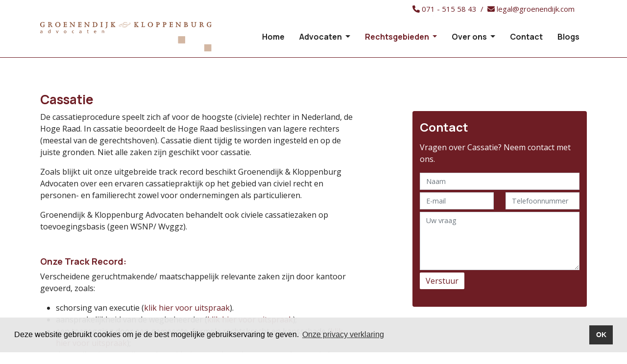

--- FILE ---
content_type: text/html; charset=UTF-8
request_url: https://www.groenendijk.com/nl/rechtsgebieden/cassatie/
body_size: 6762
content:
<!doctype html>
<html lang="nl-NL">
<head>
	<title>Cassatie | Advocatenkantoor Groenendijk & Kloppenburg Advocaten te Leiden</title>
	<meta charset="UTF-8">
	<meta name="HandheldFriendly" content="True">
	<meta name="apple-mobile-web-app-capable" content="yes">
	<meta name="viewport" content="width=device-width, height=device-height, initial-scale=1.0">
	<meta name="description" content="Groenendijk en Kloppenburg advocaten in Leiden adviseert en procedeert op alle terreinen van het cassatie. Advocaat bij de Hoge Raad. Meer informatie? Bel 071 - 515 58 43">
	<meta name="keywords" content="">
	<meta name="robots" content="index,follow">
	<meta name="author" content="Surlinio">

	<!-- OG Data -->
	<meta property="og:title" content="Cassatie | Advocatenkantoor Groenendijk & Kloppenburg Advocaten te Leiden">
	<meta property="og:url" content="https://www.groenendijk.com/nl/rechtsgebieden/cassatie/">
	<meta property="og:type" content="website">
	<meta property="og:description" content="Groenendijk en Kloppenburg advocaten in Leiden adviseert en procedeert op alle terreinen van het cassatie. Advocaat bij de Hoge Raad. Meer informatie? Bel 071 - 515 58 43">
	<meta property="og:image" content="https://www.groenendijk.com/static/img/og-image/default.jpg">
	<meta property="article:author" content="https://www.facebook.com/surlinio">

	<!-- Icons -->
	<link rel="icon" href="https://www.groenendijk.com/favicon.ico">
	<link rel="shortcut icon" href="https://www.groenendijk.com/static/img/icon/favicon.ico">
	<link rel="icon" type="image/png" sizes="16x16" href="https://www.groenendijk.com/static/img/icon/favicon-16x16.png">
	<link rel="icon" type="image/png" sizes="32x32" href="https://www.groenendijk.com/static/img/icon/favicon-32x32.png">
	<link rel="apple-touch-icon" href="https://www.groenendijk.com/static/img/icon/apple-touch-icon.png">
	<link rel="apple-touch-icon" sizes="57x57" href="https://www.groenendijk.com/static/img/icon/apple-touch-icon-57x57.png">
	<link rel="apple-touch-icon" sizes="60x60" href="https://www.groenendijk.com/static/img/icon/apple-touch-icon-60x60.png">
	<link rel="apple-touch-icon" sizes="72x72" href="https://www.groenendijk.com/static/img/icon/apple-touch-icon-72x72.png">
	<link rel="apple-touch-icon" sizes="76x76" href="https://www.groenendijk.com/static/img/icon/apple-touch-icon-76x76.png">
	<link rel="apple-touch-icon" sizes="114x114" href="https://www.groenendijk.com/static/img/icon/apple-touch-icon-114x114.png">
	<link rel="apple-touch-icon" sizes="120x120" href="https://www.groenendijk.com/static/img/icon/apple-touch-icon-120x120.png">
	<link rel="apple-touch-icon" sizes="144x144" href="https://www.groenendijk.com/static/img/icon/apple-touch-icon-144x144.png">
	<link rel="apple-touch-icon" sizes="152x152" href="https://www.groenendijk.com/static/img/icon/apple-touch-icon-152x152.png">
	<link rel="apple-touch-icon" sizes="152x152" href="https://www.groenendijk.com/static/img/icon/apple-touch-icon-152x152.png">
	<link rel="apple-touch-icon" sizes="180x180" href="https://www.groenendijk.com/static/img/icon/apple-touch-icon-180x180.png">
	<link rel="icon" sizes="192x192" href="https://www.groenendijk.com/static/img/icon/android-chrome-192x192.png">
	<link rel="icon" sizes="512x512" href="https://www.groenendijk.com/static/img/icon/android-chrome-512x512.png">
	<link rel="manifest" href="https://www.groenendijk.com/static/img/icon/site.webmanifest">
	<link rel="mask-icon" href="https://www.groenendijk.com/static/img/icon/safari-pinned-tab.svg" color="#5bbad5">
	<meta name="msapplication-TileColor" content="#000000">
	<meta name="theme-color" content="#ffffff">

	<!-- FONTS -->
	<link href="https://fonts.googleapis.com/css2?family=Manrope:wght@400;500;600;700&family=Open+Sans:wght@400;500;600;700&display=swap" rel="stylesheet">

	<!-- CSS -->
	<link rel="stylesheet" href="https://www.groenendijk.com/static/css/client.min.css?v=1741861095">
</head>
<body>

<div class="fixed-top">
	<header id="topbar">
    <div class="container">
    	<div class="row">
	    	<div class="col-lg-8 col-sm-8 col-8">
	    	</div>
    		<div class="col-lg-4 col-sm-4 col-4">
    			<p>
		        	<span class="social-icons float-end">
	    			<a href="tel:+31715155843"><i class="fa-sharp fa-solid fa-phone"></i><span class="hidden-mobile">&nbsp;071 - 515 58 43</span></a>
	    			&nbsp;/&nbsp;
	    			<a class="obfuscate" data-mail="legal" data-domain="groenendijk.com" href="#"><i class="fa-sharp fa-solid fa-envelope"></i><span class="hidden-mobile">&nbsp;legal@groenendijk.com</span></a>
									        			<a href="https://www.groenendijk.com/en/practice-areas/cassation/" class="float-right topbar-flag">
			        				<img src="https://www.groenendijk.com/static/img/language/english.svg" width="30" height="20" alt="English">
			        			</a>
			        						        	<a href="http://www.linkedin.com/company/groenendijk&kloppenburg-advocaten" title="LinkedIn"><i class="fab fa-linkedin-in"></i></a>
			        </span>
		        </p>
	        </div>
	    </div>
    </div>
</header>	<nav class="navbar navbar-expand-lg navbar-light ">
		<div class="container">
			<a class="navbar-brand" href="https://www.groenendijk.com/nl/">
				<img src="https://www.groenendijk.com/static/img/logo/logo-550x94.svg" width="600" height="103" alt="brand logo" class="img-fluid">
			</a>
			<button class="navbar-toggler" type="button" data-toggle="collapse" data-target="#navbarcontent" aria-controls="navbarcontent" aria-expanded="false">
				<span class="sr-only">Toggle navigation</span>
				<span class="icon-bar"></span>
				<span class="icon-bar"></span>
				<span class="icon-bar"></span>
			</button>

			<div class="collapse navbar-collapse" id="navbarcontent">
				<ul class="navbar-nav ms-auto">
					<li class="nav-item link-homepage ">
						<a class="nav-link" href="https://www.groenendijk.com/nl/">Home</a>
					</li>

					<li class="nav-item dropdown d-none d-lg-block ">
						<a class="nav-link dropdown-toggle" href="https://www.groenendijk.com/nl/advocaten/" id="navbarDropdownAdvocaten" role="button" data-toggle="dropdown" aria-haspopup="true" aria-expanded="false">
							Advocaten
						</a>
						<div class="dropdown-menu" aria-labelledby="navbarDropdownAdvocaten">
							<a class="dropdown-item" href="https://www.groenendijk.com/nl/advocaten/nc-van-steijn/">Niels van Steijn</a><a class="dropdown-item" href="https://www.groenendijk.com/nl/advocaten/ij-pieters/">Ivo Pieters</a><a class="dropdown-item" href="https://www.groenendijk.com/nl/advocaten/dj-prins/">Daniëlle Prins</a><a class="dropdown-item" href="https://www.groenendijk.com/nl/advocaten/fw-hoff/">Froana Hoff</a><a class="dropdown-item" href="https://www.groenendijk.com/nl/advocaten/sj-te-boekhorst/">Sophie te Boekhorst</a><a class="dropdown-item" href="https://www.groenendijk.com/nl/advocaten/m-denhollander/">Mieke den Hollander</a><a class="dropdown-item" href="https://www.groenendijk.com/nl/advocaten/d-poot/">Dick Poot</a><a class="dropdown-item" href="https://www.groenendijk.com/nl/advocaten/ym-berenos/">Y.M. Bérénos</a><a class="dropdown-item" href="https://www.groenendijk.com/nl/advocaten/fb-kloppenburg/">Frans Kloppenburg</a>						</div>
					</li>


					<li class="nav-item d-lg-none ">
						<a class="nav-link" href="https://www.groenendijk.com/nl/advocaten/">Advocaten</a>
					</li>

					<li class="nav-item d-lg-none ">
						<a class="nav-link" href="https://www.groenendijk.com/nl/over-ons/">Over ons</a>
					</li>

					<li class="nav-item dropdown d-none d-lg-block  active">
						<a class="nav-link dropdown-toggle" href="https://www.groenendijk.com/nl/rechtsgebieden/" id="navbarDropdownRechtsgebieden" role="button" data-toggle="dropdown" aria-haspopup="true" aria-expanded="false">
							Rechtsgebieden
						</a>
						<ul class="dropdown-menu" aria-labelledby="navbarDropdownRechtsgebieden">
							<li><a class="dropdown-item" href="https://www.groenendijk.com/nl/rechtsgebieden/aansprakelijkheidsrecht/">Aansprakelijkheidsrecht</a></li><li><a class="dropdown-item" href="https://www.groenendijk.com/nl/rechtsgebieden/arbeidsrecht-sociale-zekerheidsrecht-en-ambtenarenrecht/">Arbeidsrecht, sociale zekerheidsrecht en ambtenarenrecht</a></li><li><a class="dropdown-item" href="https://www.groenendijk.com/nl/rechtsgebieden/cassatie/">Cassatie</a></li><li><a class="dropdown-item" href="https://www.groenendijk.com/nl/rechtsgebieden/erfrecht/">Erfrecht</a></li><li><a class="dropdown-item" href="https://www.groenendijk.com/nl/rechtsgebieden/farmaceutisch-recht/">Farmaceutisch recht</a></li><li><a class="dropdown-item" href="https://www.groenendijk.com/nl/rechtsgebieden/gezondheidsrecht/">Gezondheidsrecht</a></li><li><a class="dropdown-item" href="https://www.groenendijk.com/nl/rechtsgebieden/incassos/">Incasso's</a></li><li><a class="dropdown-item" href="https://www.groenendijk.com/nl/rechtsgebieden/mediation/">Mediation</a></li><li><a class="dropdown-item" href="https://www.groenendijk.com/nl/rechtsgebieden/overeenkomstenrecht/">Overeenkomstenrecht</a></li><li><a class="dropdown-item" href="https://www.groenendijk.com/nl/rechtsgebieden/personen-en-familierecht/">Personen- en familierecht</a></li><li><a class="dropdown-item" href="https://www.groenendijk.com/nl/rechtsgebieden/psychiatrisch-patientenrecht/">Psychiatrisch patiëntenrecht</a></li>						</ul>
					</li>

					<li class="nav-item d-lg-none active">
						<a class="nav-link" href="https://www.groenendijk.com/nl/rechtsgebieden/">Rechtsgebieden</a>
					</li>

					<li class="nav-item dropdown d-none d-lg-block ">
						<a class="nav-link dropdown-toggle" href="https://www.groenendijk.com/nl/over-ons/" id="navbarDropdownOverOns" role="button" data-toggle="dropdown" aria-haspopup="true" aria-expanded="false">
							Over ons
						</a>
						<div class="dropdown-menu dropdownmenu_overons" aria-labelledby="navbarDropdownOverOns">
							<a class="dropdown-item" href="https://www.groenendijk.com/nl/over-ons/historie/">Historie</a><a class="dropdown-item" href="https://www.groenendijk.com/nl/over-ons/links/">Links & Downloads</a><a class="dropdown-item" href="https://www.groenendijk.com/nl/over-ons/algemene-voorwaarden/">Algemene voorwaarden</a><a class="dropdown-item" href="https://www.groenendijk.com/nl/over-ons/disclaimer-en-gebruiksvoorwaarden/">Disclaimer en Gebruiksvoorwaarden</a><a class="dropdown-item" href="https://www.groenendijk.com/nl/over-ons/kantoorklachtenregeling/">Kantoorklachtenregeling</a><a class="dropdown-item" href="https://www.groenendijk.com/nl/over-ons/privacy-verklaring/">Privacy verklaring</a>						</div>
					</li>

					<li class="nav-item ">
						<a class="nav-link" href="https://www.groenendijk.com/nl/contact/">Contact</a>
					</li>

					<li class="nav-item ">
						<a class="nav-link" href="https://www.groenendijk.com/nl/nieuws/">Blogs</a>
					</li>
				</ul>
			</div>
		</div>
	</nav>
</div>
<section class="container first-item-on-page">
	<div class="row">
		<div class="col-md-12">
			<h1>Cassatie</h1>
			<!-- <div class="separatorheader small left"></div> -->
		</div>
	</div>
	<div class="row">
		<div class="col-xl-7 col-lg-7 col-md-7 col-sm-12 col-12 mb-5 rechtsgebieden-informatie">
			<p>De cassatieprocedure speelt zich af voor de hoogste (civiele) rechter in Nederland, de Hoge Raad. In cassatie beoordeelt de Hoge Raad beslissingen van lagere rechters (meestal van de gerechtshoven). Cassatie dient tijdig te worden ingesteld en op de juiste gronden. Niet alle zaken zijn geschikt voor cassatie.</p>
<p>Zoals blijkt uit onze uitgebreide track record beschikt Groenendijk & Kloppenburg Advocaten over een ervaren cassatiepraktijk op het gebied van civiel recht en personen- en familierecht zowel voor ondernemingen als particulieren.</p>
<p>Groenendijk & Kloppenburg Advocaten behandelt ook civiele cassatiezaken op toevoegingsbasis (geen WSNP/ Wvggz).</p>
<br>

<h3>Onze Track Record:</h3>
<p>Verscheidene geruchtmakende/ maatschappelijk relevante zaken zijn door kantoor gevoerd, zoals:</p>
<ul>
	<li>schorsing van executie (<a href="https://uitspraken.rechtspraak.nl/inziendocument?id=ECLI:NL:HR:2019:2026&amp;showbutton=true" target="_blank">klik hier voor uitspraak</a>).</li>
	<li>aansprakelijkheid van de wegbeheerder (<a href="https://uitspraken.rechtspraak.nl/inziendocument?id=ECLI:NL:HR:2016:2283" target="_blank">klik hier voor uitspraak</a>);</li>
	<li>een toezegging door een gemeente, formele rechtskracht en kansschade (<a href="https://uitspraken.rechtspraak.nl/inziendocument?id=ECLI:NL:HR:2015:1683" target="_blank">klik hier voor uitspraak</a>);</li>
	<li>de verzilveringstermijn en de verklaring van de gedragswetenschapper in het Jeugdrecht (<a href="https://uitspraken.rechtspraak.nl/inziendocument?id=ECLI:NL:HR:2015:1414" target="_blank">klik hier voor uitspraak</a>);</li>
	<li>bewijsrecht in het erfrecht (onder invloed geestelijke stoornis opgesteld nietig testament? <a href="https://uitspraken.rechtspraak.nl/inziendocument?id=ECLI:NL:HR:2015:311" target="_blank">klik hier voor uitspraak</a>);</li>
	<li>de Katwijkse boedelscheiding (NJ 1981, 312);</li>
	<li>een tweetal arresten over bestemmingsplannen; Warmond-Polyproject I + II (zie voor één van de twee: <a href="https://uitspraken.rechtspraak.nl/#ljn/AB1055" target="_blank">klik hier voor de uitspraak</a>);</li>
	<li>de behoorlijke verzekering van de werkgever bij een ongeval van de werknemer (<a href="https://uitspraken.rechtspraak.nl/inziendocument?id=ECLI:NL:HR:2008:BB4767" target="_blank">klik hier voor uitspraak</a>);</li>
	<li>het “rollerskate” arrest over werkgeversaansprakelijkheid tijdens een bedrijfsuitje (<a href="https://uitspraken.rechtspraak.nl/inziendocument?id=ECLI:NL:HR:2009:BH1996" target="_blank">klik hier voor de uitspraak</a>);</li>
	<li>verbod rookruimtes in de horeca (<a href="https://uitspraken.rechtspraak.nl/inziendocument?id=ECLI:NL:HR:2019:1449" target="_blank">klik hier voor de uitspraak</a>);</li>
	<li>het rookverbod kleine horeca (<a href="https://uitspraken.rechtspraak.nl/inziendocument?id=ECLI:NL:HR:2014:2928" target="_blank">klik hier voor de uitspraak</a>);</li>
	<li>de zaak Baby Kelly; de eerste wrongful-life zaak in Nederland (<a href="https://uitspraken.rechtspraak.nl/inziendocument?id=ECLI:NL:HR:2005:AR5213" target="_blank">klik hier voor de uitspraak</a>);</li>
</ul>

<br>

<h3>Andere voorbeelden van zaken:</h3>
<ul>
	<li>motivering/ proportionaliteit bij ontzegging omgang kind (<a href="https://uitspraken.rechtspraak.nl/details?id=ECLI:NL:HR:2026:61" target="_blank">klik hier voor uitspraak</a>);</li>
	<li>Caribische zaak: schadevergoeding en overdracht perceel (<a href="https://uitspraken.rechtspraak.nl/details?id=ECLI:NL:HR:2025:1852" target="_blank">klik hier voor de uitspraak</a>);</li>
	<li>combinatie erkenning/ gezag in dezelfde procedure (<a href="https://uitspraken.rechtspraak.nl/details?id=ECLI:NL:HR:2025:1853" target="_blank">klik hier voor de uitspraak</a>);</li>
	<li>goed huurderschap buiten de woonruimte (<a href="https://uitspraken.rechtspraak.nl/details?id=ECLI:NL:HR:2025:1858" target="_blank">klik hier voor de uitspraak</a>);</li>
	<li>alimentatie en waardering aandelen; DGA (<a href="https://uitspraken.rechtspraak.nl/details?id=ECLI:NL:HR:2025:1268" target="_blank">klik hier voor de uitspraak</a>);</li>
	<li>procesrecht; schending hoor en wederhoor (<a href="https://uitspraken.rechtspraak.nl/details?id=ECLI:NL:HR:2025:1130" target="_blank">klik hier voor de uitspraak</a>);</li>
	<li>toelaatbaarheid van videozitting in civiele zaken (<a href="https://uitspraken.rechtspraak.nl/details?id=ECLI:NL:HR:2025:902" target="_blank">klik hier voor de uitspraak</a>);</li>
	<li>schending hoor- en wederhoor in een verhuizingszaak (<a href="https://uitspraken.rechtspraak.nl/details?id=ECLI:NL:HR:2025:764" target="_blank">klik hier voor de uitspraak</a>);</li>
	<li>erfrecht (vereffening) en procesrecht (<a href="https://uitspraken.rechtspraak.nl/details?id=ECLI:NL:HR:2025:662" target="_blank">klik hier voor de uitspraak</a>);</li>
	<li>dwaling en schending grenzen van de rechtsstrijd (<a href="https://uitspraken.rechtspraak.nl/details?id=ECLI:NL:HR:2025:557" target="_blank">klik hier voor de uitspraak</a>);</li>
	<li>spoedmaatregel en rechtsmiddelenverbod (<a href="https://deeplink.rechtspraak.nl/uitspraak?id=ECLI:NL:HR:2024:1895" target="_blank">klik hier voor de uitspraak</a>);</li>
	<li>overdracht buitenlandse gevangenisstraf (<a href="https://uitspraken.rechtspraak.nl/details?id=ECLI:NL:HR:2025:89" target="_blank">klik hier</a> en <a href="https://uitspraken.rechtspraak.nl/details?id=ECLI:NL:HR:2025:88" target="_blank">hier</a> voor de uitspraken);</li>
	<li>internationaal privaatrecht en bevoegde rechter bij terugverhuizing met minderjarige (<a href="https://uitspraken.rechtspraak.nl/details?id=ECLI:NL:HR:2024:1594" target="_blank">klik hier voor de uitspraak</a>);</li>
	<li>verjaring, stilzwijgende afspraak en bewijsrecht bij samenlevers (<a href="https://uitspraken.rechtspraak.nl/details?id=ECLI:NL:HR:2024:1598" target="_blank">klik hier voor de uitspraak</a>);</li>
	<li>bestuurdersaansprakelijkheid en matiging schade (<a href="https://uitspraken.rechtspraak.nl/details?id=ECLI:NL:HR:2024:1384" target="_blank">klik hier voor de uitspraak</a>);</li>
	<li>internationaal privaatrecht en bruidsgave (<a href="https://uitspraken.rechtspraak.nl/details?id=ECLI:NL:HR:2024:1474" target="_blank">klik hier voor de uitspraak</a>);</li>
	<li>vermeerdering eis in hoger beroep (<a href="https://uitspraken.rechtspraak.nl/details?id=ECLI:NL:HR:2024:968" target="_blank">klik hier voor de uitspraak</a>);</li>
	<li>mishandeling door onder curatele gestelde, Grieks recht, hoor en wederhoor (<a href="https://uitspraken.rechtspraak.nl/details?id=ECLI:NL:HR:2024:587" target="_blank">klik hier voor de uitspraak</a>);</li>
	<li>incident zekerheidstelling proceskosten (<a href="https://uitspraken.rechtspraak.nl/details?id=ECLI:NL:HR:2024:344" target="_blank">klik hier voor de uitspraak</a>);</li>
	<li>appelverbod en gezagsbeëindiging (<a href="https://uitspraken.rechtspraak.nl/details?id=ECLI:NL:HR:2024:212" target="_blank">klik hier voor de uitspraak</a>);</li>
	<li>instemming daad van verwekking bij IVF (<a href="https://uitspraken.rechtspraak.nl/details?id=ECLI:NL:HR:2024:148" target="_blank">klik hier voor de uitspraak</a>);</li>
	<li>internationaal huwelijksvermogensrecht (<a href="https://deeplink.rechtspraak.nl/uitspraak?id=ECLI:NL:HR:2023:1630" target="_blank">klik hier voor de uitspraak</a>);</li>
	<li>gelijke verdeling kinderalimentatie (<a href="https://uitspraken.rechtspraak.nl/#!/details?id=ECLI:NL:HR:2023:1480" target="_blank">klik hier voor de uitspraak</a>);</li>
	<li>procesrecht; mogelijkheid vermeerdering eis bij verstek (<a href="https://uitspraken.rechtspraak.nl/#!/details?id=ECLI:NL:HR:2023:1426" target="_blank">klik hier voor de uitspraak</a>);</li>
	<li>internationaal familierecht, conflicterende rechtsstelsels (<a href="https://uitspraken.rechtspraak.nl/#!/details?id=ECLI:NL:HR:2023:1428" target="_blank">klik hier voor de uitspraak</a>);</li>
	<li>vergoedingsrecht, erfenis en kosten huishouding (<a href="https://uitspraken.rechtspraak.nl/#!/details?id=ECLI:NL:HR:2023:96" target="_blank">klik hier voor de uitspraak</a>);</li>
	<li>afwikkeling huwelijkse voorwaarden en procesrecht (<a href="https://uitspraken.rechtspraak.nl/#!/details?id=ECLI:NL:HR:2023:932" target="_blank">klik hier voor de uitspraak</a>);</li>
	<li>vernietiging i.v.m. rechterwisseling vóór uitspraak (<a href="https://uitspraken.rechtspraak.nl/#!/details?id=ECLI:NL:HR:2023:826" target="_blank">klik hier voor de uitspraak</a>);</li>
	<li>voortzetting huur en gezamenlijke huishouding (<a href="https://uitspraken.rechtspraak.nl/#!/details?id=ECLI:NL:HR:2023:804" target="_blank">klik hier voor de uitspraak</a>);</li>
	<li>kinderalimentatie aan ouder zonder hoofdverblijf (<a href="https://uitspraken.rechtspraak.nl/#!/details?id=ECLI:NL:HR:2022:1924" target="_blank">klik hier voor de uitspraak</a>);</li>
	<li>verjaring vergoedingsrechten (<a href="https://uitspraken.rechtspraak.nl/#!/details?id=ECLI:NL:HR:2022:1936" target="_blank">klik hier voor de uitspraak</a>);</li>
	<li>meewerken aan DNA onderzoek vaderschap (<a href="https://uitspraken.rechtspraak.nl/inziendocument?id=ECLI:NL:HR:2021:1851" target="_blank">klik hier voor de uitspraak</a>);</li>
	<li>prejudiciële vragen buitenlandse huwelijkse voorwaarden en de openbare orde (<a href="https://uitspraken.rechtspraak.nl/inziendocument?id=ECLI:NL:HR:2021:1721" target="_blank">klik hier voor de uitspraak</a>);</li>
	<li>erfrecht en een legaat (<a href="https://uitspraken.rechtspraak.nl/inziendocument?id=ECLI:NL:HR:2021:1962" target="_blank">klik hier voor de uitspraak</a>);</li>
	<li>schikking en onbegrijpelijk proces-verbaal (<a href="https://uitspraken.rechtspraak.nl/inziendocument?id=ECLI:NL:HR:2021:1160" target="_blank">klik hier voor de uitspraak</a>);</li>
	<li>onrechtmatige perspublicatie (<a href="https://uitspraken.rechtspraak.nl/inziendocument?id=ECLI:NL:HR:2021:1093" target="_blank">klik hier voor de uitspraak</a>);</li>
	<li>klachten over alimentatieberekening (<a href="https://uitspraken.rechtspraak.nl/inziendocument?id=ECLI:NL:HR:2021:949" target="_blank">klik hier voor de uitspraak</a>);</li>
	<li>bewijsrecht in het familierecht (<a href="https://uitspraken.rechtspraak.nl/inziendocument?id=ECLI:NL:HR:2021:646" target="_blank">klik hier voor de uitspraak</a>);</li>
	<li>ontslag, gebruik camerabeelden en passeren bewijsaanbod (<a href="https://uitspraken.rechtspraak.nl/inziendocument?id=ECLI:NL:HR:2021:441" target="_blank">klik hier voor de uitspraak</a>);</li>
	<li>beëindiging ouderlijk gezag en de Strand/ Lobben uitspraak van het EHRM (<a href="https://uitspraken.rechtspraak.nl/inziendocument?id=ECLI:NL:HR:2021:108" target="_blank">klik hier voor de uitspraak</a>);</li>
	<li>beschermingsbereik staatsteunregels en voorlopig getuigenverhoor (<a href="https://uitspraken.rechtspraak.nl/inziendocument?id=ECLI:NL:HR:2020:2007" target="_blank">klik hier voor de uitspraak</a>);</li>
	<li>faxperikelen in hoger beroep (<a href="https://uitspraken.rechtspraak.nl/inziendocument?id=ECLI:NL:HR:2020:1641" target="_blank">klik hier voor de uitspraak</a>);</li>
	<li>schadevergoeding na einde huurovereenkomst horeca bedrijfsruimte (<a href="https://uitspraken.rechtspraak.nl/inziendocument?id=ECLI:NL:HR:2020:1222" target="_blank">klik hier voor de uitspraak</a>);</li>
	<li>onderbewindstelling en mentorschap, motivering bij afwijken van in wet geregelde voorkeur (<a href="https://uitspraken.rechtspraak.nl/inziendocument?id=ECLI:NL:HR:2020:1079" target="_blank">klik hier voor de uitspraak</a>);</li>
	<li>klemcriterium bij verzoek gezamenlijk gezag (<a href="https://uitspraken.rechtspraak.nl/inziendocument?id=ECLI:NL:HR:2020:533" target="_blank">klik hier voor uitspraak</a>);</li>
	<li>de 2-weken termijn bij mondeling vonnis (<a href="https://uitspraken.rechtspraak.nl/inziendocument?id=ECLI:NL:HR:2020:320" target="_blank">klik hier voor uitspraak</a>);</li>
	<li>opzegging huurovereenkomst en tegemoetkoming verhuiskosten (<a href="https://uitspraken.rechtspraak.nl/inziendocument?id=ECLI:NL:HR:2019:1725" target="_blank">klik hier voor uitspraak</a>);</li>
	<li>toepasselijk van nieuw/ oud huwelijksvermogensrecht (<a href="https://uitspraken.rechtspraak.nl/inziendocument?id=ECLI:NL:HR:2019:958" target="_blank">klik hier voor uitspraak</a>);</li>
	<li>een motiveringsgebrek bij aanneming van werk (<a href="https://uitspraken.rechtspraak.nl/inziendocument?id=ECLI:NL:HR:2019:928" target="_blank">klik hier voor uitspraak</a>);</li>
	<li>procesrecht/ verbintenissenrecht: devolutieve werking hoger beroep (<a href="https://uitspraken.rechtspraak.nl/inziendocument?id=ECLI:NL:HR:2019:398" target="_blank">klik hier voor uitspraak</a>);</li>
	<li>procesrecht: beslissing wrakingskamer strijdig met art. 6 EVRM en maatstaf beslissing wrakingsverzoek (<a href="http://deeplink.rechtspraak.nl/uitspraak?id=ECLI:NL:HR:2018:2263" target="_blank">klik hier voor uitspraak</a>);</li>
	<li>familierecht: partneralimentatie; vaststelling draagkracht ondernemer/ DGA (<a href="http://deeplink.rechtspraak.nl/uitspraak?id=ECLI:NL:HR:2018:2045" target="_blank">klik hier voor uitspraak</a>);</li>
	<li>procesrecht; niet verleend uitstel voor akte na tussenarrest (<a href="https://uitspraken.rechtspraak.nl/inziendocument?id=ECLI:NL:HR:2018:364" target="_blank">klik hier voor uitspraak</a>);</li>
	<li>vordering tot schadevergoeding in hoger beroep wegens onrechtmatige executie (<a href="https://uitspraken.rechtspraak.nl/inziendocument?id=ECLI:NL:HR:2017:1263" target="_blank">klik hier voor uitspraak</a>);</li>
	<li>uitleg wettelijk begrip "niet of onvoldoende geaccepteerd" in een OTS zaak (<a href="https://uitspraken.rechtspraak.nl/inziendocument?id=ECLI:NL:HR:2018:218" target="_blank">klik hier voor uitspraak</a>);</li>
	<li>schorsing omgang op verzoek van de gecertificeerde instelling (GI) en de omvang van de rechtsstrijd (<a href="https://uitspraken.rechtspraak.nl/inziendocument?id=ECLI:NL:HR:2017:943" target="_blank">klik hier voor uitspraak</a>);</li>
	<li>rechterlijk toezicht op vermogen bewind bij storting in BV (<a href="https://uitspraken.rechtspraak.nl/inziendocument?id=ECLI:NL:HR:2015:3334" target="_blank">klik hier voor uitspraak</a>);</li>
	<li>procesrecht: dagvaarding verkeerde partij en correctie mogelijkheid (<a href="https://uitspraken.rechtspraak.nl/inziendocument?id=ECLI:NL:HR:2016:1311" target="_blank">klik hier voor uitspraak</a>);</li>
	<li>dwaling en verdeling bij een echtscheidingsconvenant (<a href="https://uitspraken.rechtspraak.nl/inziendocument?id=ECLI:NL:HR:2015:1871" target="_blank">klik hier voor uitspraak</a>);</li>
	<li>niet-nakoming verrekenbeding uit huwelijkse voorwaarden (<a href="https://uitspraken.rechtspraak.nl/inziendocument?id=ECLI:NL:HR:2012:BV3103" target="_blank">klik hier voor uitspraak</a>);</li>
	<li>verlaging kinderalimentatie met terugwerkende kracht (<a href="https://uitspraken.rechtspraak.nl/inziendocument?id=ECLI:NL:HR:2015:1742" target="_blank">klik hier voor uitspraak</a>);</li>
	<li>afwijzing van een verzoek tot het horen van getuigen (<a href="https://uitspraken.rechtspraak.nl/inziendocument?id=ECLI:NL:HR:2011:BP0571" target="_blank">klik hier voor uitspraak</a>);</li>
	<li>bewijsrecht (<a href="https://uitspraken.rechtspraak.nl/inziendocument?id=ECLI:NL:HR:2009:BK2000" target="_blank">klik hier voor uitspraak</a>);</li>
</ul>

<p>Indien u meer informatie wenst over de cassatieprocedure, cassatieadvies wenst of over verweer in cassatie kunt u contact opnemen met <a href="https://www.groenendijk.com/nl/advocaten/nc-van-steijn/">Niels van Steijn</a> (advocaat bij de Hoge Raad).</p>		</div>
		<div class="col-md-4 offset-md-1">
			<div class="contact-rechtsgebied">
				<h2 class="text-white pt-1">Contact</h2>
				<p class="text-white">Vragen over Cassatie? Neem contact met ons. </p>
				<form class="form" data-ajaxurl="https://www.groenendijk.com/ajax/process_rechtsgebiedform.php">
					<div class="form-group">
						<label class="sr-only" for="name">Name <sup>*</sup></label>
						<input type="text" class="form-control" id="name" name="name" placeholder="Naam">
					</div>
					<div class="row">
						<div class="col-md-6">
							<div class="form-group">
								<label class="sr-only" for="email">E-mailaddress <sup>*</sup></label>
								<input type="text" class="form-control" id="email" name="email" placeholder="E-mail">
							</div>
						</div>
						<div class="col-md-6">
							<div class="form-group">
								<label class="sr-only" for="phone">Phone <sup>*</sup></label>
								<input type="text" class="form-control" id="phone" name="phone" placeholder="Telefoonnummer">
							</div>
						</div>
					</div>
					<div class="form-group">
						<label class="sr-only" for="comment">Your question <sup>*</sup></label>
						<textarea class="form-control" rows="5" id="comment" name="comment" placeholder="Uw vraag"></textarea>
					</div>
					<p class="text-right">
						<button id="btn-contact-submit" type="submit" class="btn btn-block btn-client-secondary">Verstuur</button>
					</p>
					<input type="text" name="language" class="hidden d-none" value="nl">
					<input type="text" name="rechtsgebied" class="robo hidden d-none" value="Cassatie">
					<input type="text" name="robo" class="robo hidden d-none">
				</form>
			</div>
		</div>
	</div>
</section>


<footer>
	<div class="container">
		<div class="row">
			<div class="col-lg-3 col-md-6 col-sm-6 col-12">
				<h3>Groenendijk & Kloppenburg Advocaten</h3>
				<p>
					<a href="https://www.groenendijk.com/nl/">Home</a><br>
					<a href="https://www.groenendijk.com/nl/rechtsgebieden/">Rechtsgebieden</a><br>
					<a href="https://www.groenendijk.com/nl/advocaten/">Advocaten</a><br>
					<a href="https://www.groenendijk.com/nl/nieuws/">Nieuws</a><br>
					<a href="https://www.groenendijk.com/nl/over-ons/">Over ons</a><br>
					<a href="https://www.groenendijk.com/nl/contact/">Contact</a>
				</p>
			</div>
			<div class="col-lg-3 col-md-6 col-sm-6 col-12">
				<h3>Contact</h3>
				<p>
					Rijnsburgerweg 141<br>
					2334 BM Leiden<br>
					Tel: <a href="tel:+31715155843">071 - 515 58 43</a><br>
					<small>(tot 17.00u daarna graag voicemail <br>of per e-mail)</small><br>
					Fax: 071 - 517 27 20<br>
					<a href="mailto:legal@groenendijk.com">legal@groenendijk.com</a>
				</p>
			</div>
			<div class="col-lg-3 col-md-6 col-sm-6 col-12">
				<h3>Juridische documenten</h3>
				<p>
					<a href="https://www.groenendijk.com/nl/docs/algemene-voorwaarden.pdf" target="_blank">Algemene Voorwaarden</a><br>
					<a href="https://www.groenendijk.com/nl/docs/disclaimer-en-gebruiksvoorwaarden-van-de-internetsite.pdf?v=1764993202" target="_blank">Gebruiksvoorwaarden van deze internetsite</a><br>
					<a href="https://www.groenendijk.com/nl/over-ons/privacy-verklaring/">Privacy verklaring</a>
				</p>
			</div>
			<div class="col-lg-3 col-md-6 col-sm-6 col-12">
				<h3>LinkedIn</h3>
				<p>
					<a href="http://www.linkedin.com/company/groenendijk&kloppenburg-advocaten" title="LinkedIn"><i class="fab fa-linkedin-in"></i></a>
				</p>
			</div>
		</div>
	</div>
	<div class="container-fluid pt-4">
		<div class="row copyright">
			<div class="col-sm-10 col-10">
				<p class="text-end"><small> &copy; 2026 Groenendijk & Kloppenburg, <span class="fal fa-code"></span>&nbsp;<a href="https://www.surlinio.com">Surlinio</a></small></p>
			</div>
		</div>
	</div>
</footer><script src="https://www.groenendijk.com/static/js/min/client.min.js?v=1700227968"></script>


	<script>
		// Cookie consent
		window.addEventListener("load", function(){
			window.cookieconsent.initialise({
				"palette": {
					"popup": {
						"background": "rgba(230,230,230,0.95)",
						"border": "none",
						"text" : "#000"
					},
					"button": {
						"background": "#333333",
						"text": "#fff",
					}
				},
				"content": {
					"message": "Deze website gebruikt cookies om je de best mogelijke gebruikservaring te geven.",
					"dismiss": "OK",
					"link": "Onze privacy verklaring",
					"href": "/nl/over-ons/privacy-verklaring/"
				}
			})
		});
	</script>
	
<!-- Global site tag (gtag.js) - Google Analytics -->
<script async src="https://www.googletagmanager.com/gtag/js?id=G-2GBVFYPBTP"></script>
<script>
  window.dataLayer = window.dataLayer || [];
  function gtag(){dataLayer.push(arguments);}
  gtag('js', new Date());

  gtag('config', 'G-2GBVFYPBTP');
</script>
</body>
</html>

--- FILE ---
content_type: application/javascript
request_url: https://www.groenendijk.com/static/js/min/client.min.js?v=1700227968
body_size: 73813
content:
!function(e,t){"use strict";"object"==typeof module&&"object"==typeof module.exports?module.exports=e.document?t(e,!0):function(e){if(!e.document)throw new Error("jQuery requires a window with a document");return t(e)}:t(e)}("undefined"!=typeof window?window:this,function(E,e){"use strict";function m(e,t,n){var i,o=(t=t||G).createElement("script");if(o.text=e,n)for(i in de)n[i]&&(o[i]=n[i]);t.head.appendChild(o).parentNode.removeChild(o)}function g(e){return null==e?e+"":"object"==typeof e||"function"==typeof e?ie[oe.call(e)]||"object":typeof e}function a(e){var t=!!e&&"length"in e&&e.length,n=g(e);return!ce(e)&&!ue(e)&&("array"===n||0===t||"number"==typeof t&&0<t&&t-1 in e)}function c(e,t){return e.nodeName&&e.nodeName.toLowerCase()===t.toLowerCase()}function t(e,n,i){return ce(n)?fe.grep(e,function(e,t){return!!n.call(e,t,e)!==i}):n.nodeType?fe.grep(e,function(e){return e===n!==i}):"string"!=typeof n?fe.grep(e,function(e){return-1<ne.call(n,e)!==i}):fe.filter(n,e,i)}function n(e,t){for(;(e=e[t])&&1!==e.nodeType;);return e}function u(e){return e}function d(e){throw e}function l(e,t,n,i){var o;try{e&&ce(o=e.promise)?o.call(e).done(t).fail(n):e&&ce(o=e.then)?o.call(e,t,n):t.apply(void 0,[e].slice(i))}catch(e){n.apply(void 0,[e])}}function i(){G.removeEventListener("DOMContentLoaded",i),E.removeEventListener("load",i),fe.ready()}function o(e,t){return t.toUpperCase()}function h(e){return e.replace(Ie,"ms-").replace(De,o)}function r(){this.expando=fe.expando+r.uid++}function f(e,t,n){var i,o;if(void 0===n&&1===e.nodeType)if(i="data-"+t.replace($e,"-$&").toLowerCase(),"string"==typeof(n=e.getAttribute(i))){try{n="true"===(o=n)||"false"!==o&&("null"===o?null:o===+o+""?+o:Le.test(o)?JSON.parse(o):o)}catch(e){}Ne.set(e,t,n)}else n=void 0;return n}function p(e,t,n,i){var o,r,s=20,a=i?function(){return i.cur()}:function(){return fe.css(e,t,"")},l=a(),c=n&&n[3]||(fe.cssNumber[t]?"":"px"),u=(fe.cssNumber[t]||"px"!==c&&+l)&&je.exec(fe.css(e,t));if(u&&u[3]!==c){for(l/=2,c=c||u[3],u=+l||1;s--;)fe.style(e,t,u+c),(1-r)*(1-(r=a()/l||.5))<=0&&(s=0),u/=r;u*=2,fe.style(e,t,u+c),n=n||[]}return n&&(u=+u||+l||0,o=n[1]?u+(n[1]+1)*n[2]:+n[2],i&&(i.unit=c,i.start=u,i.end=o)),o}function v(e,t){for(var n,i,o=[],r=0,s=e.length;r<s;r++)(i=e[r]).style&&(n=i.style.display,t?("none"===n&&(o[r]=Oe.get(i,"display")||null,o[r]||(i.style.display="")),""===i.style.display&&Re(i)&&(o[r]=(d=c=l=void 0,c=(a=i).ownerDocument,u=a.nodeName,(d=We[u])||(l=c.body.appendChild(c.createElement(u)),d=fe.css(l,"display"),l.parentNode.removeChild(l),"none"===d&&(d="block"),We[u]=d)))):"none"!==n&&(o[r]="none",Oe.set(i,"display",n)));var a,l,c,u,d;for(r=0;r<s;r++)null!=o[r]&&(e[r].style.display=o[r]);return e}function y(e,t){var n;return n=void 0!==e.getElementsByTagName?e.getElementsByTagName(t||"*"):void 0!==e.querySelectorAll?e.querySelectorAll(t||"*"):[],void 0===t||t&&c(e,t)?fe.merge([e],n):n}function b(e,t){for(var n=0,i=e.length;n<i;n++)Oe.set(e[n],"globalEval",!t||Oe.get(t[n],"globalEval"))}function w(e,t,n,i,o){for(var r,s,a,l,c,u,d=t.createDocumentFragment(),h=[],f=0,p=e.length;f<p;f++)if((r=e[f])||0===r)if("object"===g(r))fe.merge(h,r.nodeType?[r]:r);else if(Ke.test(r)){for(s=s||d.appendChild(t.createElement("div")),a=(qe.exec(r)||["",""])[1].toLowerCase(),l=Fe[a]||Fe._default,s.innerHTML=l[1]+fe.htmlPrefilter(r)+l[2],u=l[0];u--;)s=s.lastChild;fe.merge(h,s.childNodes),(s=d.firstChild).textContent=""}else h.push(t.createTextNode(r));for(d.textContent="",f=0;r=h[f++];)if(i&&-1<fe.inArray(r,i))o&&o.push(r);else if(c=fe.contains(r.ownerDocument,r),s=y(d.appendChild(r),"script"),c&&b(s),n)for(u=0;r=s[u++];)ze.test(r.type||"")&&n.push(r);return d}function s(){return!0}function _(){return!1}function x(){try{return G.activeElement}catch(e){}}function C(e,t,n,i,o,r){var s,a;if("object"==typeof t){for(a in"string"!=typeof n&&(i=i||n,n=void 0),t)C(e,a,n,i,t[a],r);return e}if(null==i&&null==o?(o=n,i=n=void 0):null==o&&("string"==typeof n?(o=i,i=void 0):(o=i,i=n,n=void 0)),!1===o)o=_;else if(!o)return e;return 1===r&&(s=o,(o=function(e){return fe().off(e),s.apply(this,arguments)}).guid=s.guid||(s.guid=fe.guid++)),e.each(function(){fe.event.add(this,t,o,i,n)})}function T(e,t){return c(e,"table")&&c(11!==t.nodeType?t:t.firstChild,"tr")&&fe(e).children("tbody")[0]||e}function S(e){return e.type=(null!==e.getAttribute("type"))+"/"+e.type,e}function k(e){return"true/"===(e.type||"").slice(0,5)?e.type=e.type.slice(5):e.removeAttribute("type"),e}function I(e,t){var n,i,o,r,s,a,l,c;if(1===t.nodeType){if(Oe.hasData(e)&&(r=Oe.access(e),s=Oe.set(t,r),c=r.events))for(o in delete s.handle,s.events={},c)for(n=0,i=c[o].length;n<i;n++)fe.event.add(t,o,c[o][n]);Ne.hasData(e)&&(a=Ne.access(e),l=fe.extend({},a),Ne.set(t,l))}}function D(n,i,o,r){i=ee.apply([],i);var e,t,s,a,l,c,u=0,d=n.length,h=d-1,f=i[0],p=ce(f);if(p||1<d&&"string"==typeof f&&!le.checkClone&&et.test(f))return n.each(function(e){var t=n.eq(e);p&&(i[0]=f.call(this,e,t.html())),D(t,i,o,r)});if(d&&(t=(e=w(i,n[0].ownerDocument,!1,n,r)).firstChild,1===e.childNodes.length&&(e=t),t||r)){for(a=(s=fe.map(y(e,"script"),S)).length;u<d;u++)l=e,u!==h&&(l=fe.clone(l,!0,!0),a&&fe.merge(s,y(l,"script"))),o.call(n[u],l,u);if(a)for(c=s[s.length-1].ownerDocument,fe.map(s,k),u=0;u<a;u++)l=s[u],ze.test(l.type||"")&&!Oe.access(l,"globalEval")&&fe.contains(c,l)&&(l.src&&"module"!==(l.type||"").toLowerCase()?fe._evalUrl&&fe._evalUrl(l.src):m(l.textContent.replace(tt,""),c,l))}return n}function A(e,t,n){for(var i,o=t?fe.filter(t,e):e,r=0;null!=(i=o[r]);r++)n||1!==i.nodeType||fe.cleanData(y(i)),i.parentNode&&(n&&fe.contains(i.ownerDocument,i)&&b(y(i,"script")),i.parentNode.removeChild(i));return e}function O(e,t,n){var i,o,r,s,a=e.style;return(n=n||it(e))&&(""!==(s=n.getPropertyValue(t)||n[t])||fe.contains(e.ownerDocument,e)||(s=fe.style(e,t)),!le.pixelBoxStyles()&&nt.test(s)&&ot.test(t)&&(i=a.width,o=a.minWidth,r=a.maxWidth,a.minWidth=a.maxWidth=a.width=s,s=n.width,a.width=i,a.minWidth=o,a.maxWidth=r)),void 0!==s?s+"":s}function N(e,t){return{get:function(){if(!e())return(this.get=t).apply(this,arguments);delete this.get}}}function L(e){var t=fe.cssProps[e];return t||(t=fe.cssProps[e]=function(e){if(e in ut)return e;for(var t=e[0].toUpperCase()+e.slice(1),n=ct.length;n--;)if((e=ct[n]+t)in ut)return e}(e)||e),t}function $(e,t,n){var i=je.exec(t);return i?Math.max(0,i[2]-(n||0))+(i[3]||"px"):t}function H(e,t,n,i,o,r){var s="width"===t?1:0,a=0,l=0;if(n===(i?"border":"content"))return 0;for(;s<4;s+=2)"margin"===n&&(l+=fe.css(e,n+Pe[s],!0,o)),i?("content"===n&&(l-=fe.css(e,"padding"+Pe[s],!0,o)),"margin"!==n&&(l-=fe.css(e,"border"+Pe[s]+"Width",!0,o))):(l+=fe.css(e,"padding"+Pe[s],!0,o),"padding"!==n?l+=fe.css(e,"border"+Pe[s]+"Width",!0,o):a+=fe.css(e,"border"+Pe[s]+"Width",!0,o));return!i&&0<=r&&(l+=Math.max(0,Math.ceil(e["offset"+t[0].toUpperCase()+t.slice(1)]-r-l-a-.5))),l}function j(e,t,n){var i=it(e),o=O(e,t,i),r="border-box"===fe.css(e,"boxSizing",!1,i),s=r;if(nt.test(o)){if(!n)return o;o="auto"}return s=s&&(le.boxSizingReliable()||o===e.style[t]),("auto"===o||!parseFloat(o)&&"inline"===fe.css(e,"display",!1,i))&&(o=e["offset"+t[0].toUpperCase()+t.slice(1)],s=!0),(o=parseFloat(o)||0)+H(e,t,n||(r?"border":"content"),s,i,o)+"px"}function P(e,t,n,i,o){return new P.prototype.init(e,t,n,i,o)}function R(){ht&&(!1===G.hidden&&E.requestAnimationFrame?E.requestAnimationFrame(R):E.setTimeout(R,fe.fx.interval),fe.fx.tick())}function M(){return E.setTimeout(function(){dt=void 0}),dt=Date.now()}function W(e,t){var n,i=0,o={height:e};for(t=t?1:0;i<4;i+=2-t)o["margin"+(n=Pe[i])]=o["padding"+n]=e;return t&&(o.opacity=o.width=e),o}function B(e,t,n){for(var i,o=(q.tweeners[t]||[]).concat(q.tweeners["*"]),r=0,s=o.length;r<s;r++)if(i=o[r].call(n,t,e))return i}function q(r,e,t){var n,s,i=0,o=q.prefilters.length,a=fe.Deferred().always(function(){delete l.elem}),l=function(){if(s)return!1;for(var e=dt||M(),t=Math.max(0,c.startTime+c.duration-e),n=1-(t/c.duration||0),i=0,o=c.tweens.length;i<o;i++)c.tweens[i].run(n);return a.notifyWith(r,[c,n,t]),n<1&&o?t:(o||a.notifyWith(r,[c,1,0]),a.resolveWith(r,[c]),!1)},c=a.promise({elem:r,props:fe.extend({},e),opts:fe.extend(!0,{specialEasing:{},easing:fe.easing._default},t),originalProperties:e,originalOptions:t,startTime:dt||M(),duration:t.duration,tweens:[],createTween:function(e,t){var n=fe.Tween(r,c.opts,e,t,c.opts.specialEasing[e]||c.opts.easing);return c.tweens.push(n),n},stop:function(e){var t=0,n=e?c.tweens.length:0;if(s)return this;for(s=!0;t<n;t++)c.tweens[t].run(1);return e?(a.notifyWith(r,[c,1,0]),a.resolveWith(r,[c,e])):a.rejectWith(r,[c,e]),this}}),u=c.props;for(function(e,t){var n,i,o,r,s;for(n in e)if(o=t[i=h(n)],r=e[n],Array.isArray(r)&&(o=r[1],r=e[n]=r[0]),n!==i&&(e[i]=r,delete e[n]),(s=fe.cssHooks[i])&&"expand"in s)for(n in r=s.expand(r),delete e[i],r)n in e||(e[n]=r[n],t[n]=o);else t[i]=o}(u,c.opts.specialEasing);i<o;i++)if(n=q.prefilters[i].call(c,r,u,c.opts))return ce(n.stop)&&(fe._queueHooks(c.elem,c.opts.queue).stop=n.stop.bind(n)),n;return fe.map(u,B,c),ce(c.opts.start)&&c.opts.start.call(r,c),c.progress(c.opts.progress).done(c.opts.done,c.opts.complete).fail(c.opts.fail).always(c.opts.always),fe.fx.timer(fe.extend(l,{elem:r,anim:c,queue:c.opts.queue})),c}function z(e){return(e.match(Ce)||[]).join(" ")}function F(e){return e.getAttribute&&e.getAttribute("class")||""}function U(e){return Array.isArray(e)?e:"string"==typeof e&&e.match(Ce)||[]}function V(n,e,i,o){var t;if(Array.isArray(e))fe.each(e,function(e,t){i||kt.test(n)?o(n,t):V(n+"["+("object"==typeof t&&null!=t?e:"")+"]",t,i,o)});else if(i||"object"!==g(e))o(n,e);else for(t in e)V(n+"["+t+"]",e[t],i,o)}function K(r){return function(e,t){"string"!=typeof e&&(t=e,e="*");var n,i=0,o=e.toLowerCase().match(Ce)||[];if(ce(t))for(;n=o[i++];)"+"===n[0]?(n=n.slice(1)||"*",(r[n]=r[n]||[]).unshift(t)):(r[n]=r[n]||[]).push(t)}}function Q(t,o,r,s){function a(e){var i;return l[e]=!0,fe.each(t[e]||[],function(e,t){var n=t(o,r,s);return"string"!=typeof n||c||l[n]?c?!(i=n):void 0:(o.dataTypes.unshift(n),a(n),!1)}),i}var l={},c=t===Rt;return a(o.dataTypes[0])||!l["*"]&&a("*")}function Y(e,t){var n,i,o=fe.ajaxSettings.flatOptions||{};for(n in t)void 0!==t[n]&&((o[n]?e:i||(i={}))[n]=t[n]);return i&&fe.extend(!0,e,i),e}var X=[],G=E.document,J=Object.getPrototypeOf,Z=X.slice,ee=X.concat,te=X.push,ne=X.indexOf,ie={},oe=ie.toString,re=ie.hasOwnProperty,se=re.toString,ae=se.call(Object),le={},ce=function(e){return"function"==typeof e&&"number"!=typeof e.nodeType},ue=function(e){return null!=e&&e===e.window},de={type:!0,src:!0,noModule:!0},he="3.3.1",fe=function(e,t){return new fe.fn.init(e,t)},pe=/^[\s\uFEFF\xA0]+|[\s\uFEFF\xA0]+$/g;fe.fn=fe.prototype={jquery:he,constructor:fe,length:0,toArray:function(){return Z.call(this)},get:function(e){return null==e?Z.call(this):e<0?this[e+this.length]:this[e]},pushStack:function(e){var t=fe.merge(this.constructor(),e);return t.prevObject=this,t},each:function(e){return fe.each(this,e)},map:function(n){return this.pushStack(fe.map(this,function(e,t){return n.call(e,t,e)}))},slice:function(){return this.pushStack(Z.apply(this,arguments))},first:function(){return this.eq(0)},last:function(){return this.eq(-1)},eq:function(e){var t=this.length,n=+e+(e<0?t:0);return this.pushStack(0<=n&&n<t?[this[n]]:[])},end:function(){return this.prevObject||this.constructor()},push:te,sort:X.sort,splice:X.splice},fe.extend=fe.fn.extend=function(){var e,t,n,i,o,r,s=arguments[0]||{},a=1,l=arguments.length,c=!1;for("boolean"==typeof s&&(c=s,s=arguments[a]||{},a++),"object"==typeof s||ce(s)||(s={}),a===l&&(s=this,a--);a<l;a++)if(null!=(e=arguments[a]))for(t in e)n=s[t],s!==(i=e[t])&&(c&&i&&(fe.isPlainObject(i)||(o=Array.isArray(i)))?(r=o?(o=!1,n&&Array.isArray(n)?n:[]):n&&fe.isPlainObject(n)?n:{},s[t]=fe.extend(c,r,i)):void 0!==i&&(s[t]=i));return s},fe.extend({expando:"jQuery"+(he+Math.random()).replace(/\D/g,""),isReady:!0,error:function(e){throw new Error(e)},noop:function(){},isPlainObject:function(e){var t,n;return!(!e||"[object Object]"!==oe.call(e)||(t=J(e))&&("function"!=typeof(n=re.call(t,"constructor")&&t.constructor)||se.call(n)!==ae))},isEmptyObject:function(e){var t;for(t in e)return!1;return!0},globalEval:function(e){m(e)},each:function(e,t){var n,i=0;if(a(e))for(n=e.length;i<n&&!1!==t.call(e[i],i,e[i]);i++);else for(i in e)if(!1===t.call(e[i],i,e[i]))break;return e},trim:function(e){return null==e?"":(e+"").replace(pe,"")},makeArray:function(e,t){var n=t||[];return null!=e&&(a(Object(e))?fe.merge(n,"string"==typeof e?[e]:e):te.call(n,e)),n},inArray:function(e,t,n){return null==t?-1:ne.call(t,e,n)},merge:function(e,t){for(var n=+t.length,i=0,o=e.length;i<n;i++)e[o++]=t[i];return e.length=o,e},grep:function(e,t,n){for(var i=[],o=0,r=e.length,s=!n;o<r;o++)!t(e[o],o)!==s&&i.push(e[o]);return i},map:function(e,t,n){var i,o,r=0,s=[];if(a(e))for(i=e.length;r<i;r++)null!=(o=t(e[r],r,n))&&s.push(o);else for(r in e)null!=(o=t(e[r],r,n))&&s.push(o);return ee.apply([],s)},guid:1,support:le}),"function"==typeof Symbol&&(fe.fn[Symbol.iterator]=X[Symbol.iterator]),fe.each("Boolean Number String Function Array Date RegExp Object Error Symbol".split(" "),function(e,t){ie["[object "+t+"]"]=t.toLowerCase()});var me=function(n){function w(e,t,n,i){var o,r,s,a,l,c,u,d=t&&t.ownerDocument,h=t?t.nodeType:9;if(n=n||[],"string"!=typeof e||!e||1!==h&&9!==h&&11!==h)return n;if(!i&&((t?t.ownerDocument||t:M)!==O&&A(t),t=t||O,L)){if(11!==h&&(l=me.exec(e)))if(o=l[1]){if(9===h){if(!(s=t.getElementById(o)))return n;if(s.id===o)return n.push(s),n}else if(d&&(s=d.getElementById(o))&&P(t,s)&&s.id===o)return n.push(s),n}else{if(l[2])return X.apply(n,t.getElementsByTagName(e)),n;if((o=l[3])&&v.getElementsByClassName&&t.getElementsByClassName)return X.apply(n,t.getElementsByClassName(o)),n}if(v.qsa&&!F[e+" "]&&(!$||!$.test(e))){if(1!==h)d=t,u=e;else if("object"!==t.nodeName.toLowerCase()){for((a=t.getAttribute("id"))?a=a.replace(be,we):t.setAttribute("id",a=R),r=(c=C(e)).length;r--;)c[r]="#"+a+" "+p(c[r]);u=c.join(","),d=ge.test(e)&&f(t.parentNode)||t}if(u)try{return X.apply(n,d.querySelectorAll(u)),n}catch(e){}finally{a===R&&t.removeAttribute("id")}}}return S(e.replace(re,"$1"),t,n,i)}function e(){var i=[];return function e(t,n){return i.push(t+" ")>x.cacheLength&&delete e[i.shift()],e[t+" "]=n}}function l(e){return e[R]=!0,e}function o(e){var t=O.createElement("fieldset");try{return!!e(t)}catch(e){return!1}finally{t.parentNode&&t.parentNode.removeChild(t),t=null}}function t(e,t){for(var n=e.split("|"),i=n.length;i--;)x.attrHandle[n[i]]=t}function c(e,t){var n=t&&e,i=n&&1===e.nodeType&&1===t.nodeType&&e.sourceIndex-t.sourceIndex;if(i)return i;if(n)for(;n=n.nextSibling;)if(n===t)return-1;return e?1:-1}function i(t){return function(e){return"input"===e.nodeName.toLowerCase()&&e.type===t}}function r(n){return function(e){var t=e.nodeName.toLowerCase();return("input"===t||"button"===t)&&e.type===n}}function s(t){return function(e){return"form"in e?e.parentNode&&!1===e.disabled?"label"in e?"label"in e.parentNode?e.parentNode.disabled===t:e.disabled===t:e.isDisabled===t||e.isDisabled!==!t&&xe(e)===t:e.disabled===t:"label"in e&&e.disabled===t}}function a(s){return l(function(r){return r=+r,l(function(e,t){for(var n,i=s([],e.length,r),o=i.length;o--;)e[n=i[o]]&&(e[n]=!(t[n]=e[n]))})})}function f(e){return e&&void 0!==e.getElementsByTagName&&e}function u(){}function p(e){for(var t=0,n=e.length,i="";t<n;t++)i+=e[t].value;return i}function d(a,e,t){var l=e.dir,c=e.next,u=c||l,d=t&&"parentNode"===u,h=B++;return e.first?function(e,t,n){for(;e=e[l];)if(1===e.nodeType||d)return a(e,t,n);return!1}:function(e,t,n){var i,o,r,s=[W,h];if(n){for(;e=e[l];)if((1===e.nodeType||d)&&a(e,t,n))return!0}else for(;e=e[l];)if(1===e.nodeType||d)if(o=(r=e[R]||(e[R]={}))[e.uniqueID]||(r[e.uniqueID]={}),c&&c===e.nodeName.toLowerCase())e=e[l]||e;else{if((i=o[u])&&i[0]===W&&i[1]===h)return s[2]=i[2];if((o[u]=s)[2]=a(e,t,n))return!0}return!1}}function h(o){return 1<o.length?function(e,t,n){for(var i=o.length;i--;)if(!o[i](e,t,n))return!1;return!0}:o[0]}function _(e,t,n,i,o){for(var r,s=[],a=0,l=e.length,c=null!=t;a<l;a++)(r=e[a])&&(n&&!n(r,i,o)||(s.push(r),c&&t.push(a)));return s}function y(f,p,m,g,v,e){return g&&!g[R]&&(g=y(g)),v&&!v[R]&&(v=y(v,e)),l(function(e,t,n,i){var o,r,s,a=[],l=[],c=t.length,u=e||function(e,t,n){for(var i=0,o=t.length;i<o;i++)w(e,t[i],n);return n}(p||"*",n.nodeType?[n]:n,[]),d=!f||!e&&p?u:_(u,a,f,n,i),h=m?v||(e?f:c||g)?[]:t:d;if(m&&m(d,h,n,i),g)for(o=_(h,l),g(o,[],n,i),r=o.length;r--;)(s=o[r])&&(h[l[r]]=!(d[l[r]]=s));if(e){if(v||f){if(v){for(o=[],r=h.length;r--;)(s=h[r])&&o.push(d[r]=s);v(null,h=[],o,i)}for(r=h.length;r--;)(s=h[r])&&-1<(o=v?J(e,s):a[r])&&(e[o]=!(t[o]=s))}}else h=_(h===t?h.splice(c,h.length):h),v?v(null,t,h,i):X.apply(t,h)})}function m(e){for(var o,t,n,i=e.length,r=x.relative[e[0].type],s=r||x.relative[" "],a=r?1:0,l=d(function(e){return e===o},s,!0),c=d(function(e){return-1<J(o,e)},s,!0),u=[function(e,t,n){var i=!r&&(n||t!==k)||((o=t).nodeType?l(e,t,n):c(e,t,n));return o=null,i}];a<i;a++)if(t=x.relative[e[a].type])u=[d(h(u),t)];else{if((t=x.filter[e[a].type].apply(null,e[a].matches))[R]){for(n=++a;n<i&&!x.relative[e[n].type];n++);return y(1<a&&h(u),1<a&&p(e.slice(0,a-1).concat({value:" "===e[a-2].type?"*":""})).replace(re,"$1"),t,a<n&&m(e.slice(a,n)),n<i&&m(e=e.slice(n)),n<i&&p(e))}u.push(t)}return h(u)}var g,v,x,b,E,C,T,S,k,I,D,A,O,N,L,$,H,j,P,R="sizzle"+1*new Date,M=n.document,W=0,B=0,q=e(),z=e(),F=e(),U=function(e,t){return e===t&&(D=!0),0},V={}.hasOwnProperty,K=[],Q=K.pop,Y=K.push,X=K.push,G=K.slice,J=function(e,t){for(var n=0,i=e.length;n<i;n++)if(e[n]===t)return n;return-1},Z="checked|selected|async|autofocus|autoplay|controls|defer|disabled|hidden|ismap|loop|multiple|open|readonly|required|scoped",ee="[\\x20\\t\\r\\n\\f]",te="(?:\\\\.|[\\w-]|[^\0-\\xa0])+",ne="\\["+ee+"*("+te+")(?:"+ee+"*([*^$|!~]?=)"+ee+"*(?:'((?:\\\\.|[^\\\\'])*)'|\"((?:\\\\.|[^\\\\\"])*)\"|("+te+"))|)"+ee+"*\\]",ie=":("+te+")(?:\\((('((?:\\\\.|[^\\\\'])*)'|\"((?:\\\\.|[^\\\\\"])*)\")|((?:\\\\.|[^\\\\()[\\]]|"+ne+")*)|.*)\\)|)",oe=new RegExp(ee+"+","g"),re=new RegExp("^"+ee+"+|((?:^|[^\\\\])(?:\\\\.)*)"+ee+"+$","g"),se=new RegExp("^"+ee+"*,"+ee+"*"),ae=new RegExp("^"+ee+"*([>+~]|"+ee+")"+ee+"*"),le=new RegExp("="+ee+"*([^\\]'\"]*?)"+ee+"*\\]","g"),ce=new RegExp(ie),ue=new RegExp("^"+te+"$"),de={ID:new RegExp("^#("+te+")"),CLASS:new RegExp("^\\.("+te+")"),TAG:new RegExp("^("+te+"|[*])"),ATTR:new RegExp("^"+ne),PSEUDO:new RegExp("^"+ie),CHILD:new RegExp("^:(only|first|last|nth|nth-last)-(child|of-type)(?:\\("+ee+"*(even|odd|(([+-]|)(\\d*)n|)"+ee+"*(?:([+-]|)"+ee+"*(\\d+)|))"+ee+"*\\)|)","i"),bool:new RegExp("^(?:"+Z+")$","i"),needsContext:new RegExp("^"+ee+"*[>+~]|:(even|odd|eq|gt|lt|nth|first|last)(?:\\("+ee+"*((?:-\\d)?\\d*)"+ee+"*\\)|)(?=[^-]|$)","i")},he=/^(?:input|select|textarea|button)$/i,fe=/^h\d$/i,pe=/^[^{]+\{\s*\[native \w/,me=/^(?:#([\w-]+)|(\w+)|\.([\w-]+))$/,ge=/[+~]/,ve=new RegExp("\\\\([\\da-f]{1,6}"+ee+"?|("+ee+")|.)","ig"),ye=function(e,t,n){var i="0x"+t-65536;return i!=i||n?t:i<0?String.fromCharCode(i+65536):String.fromCharCode(i>>10|55296,1023&i|56320)},be=/([\0-\x1f\x7f]|^-?\d)|^-$|[^\0-\x1f\x7f-\uFFFF\w-]/g,we=function(e,t){return t?"\0"===e?"�":e.slice(0,-1)+"\\"+e.charCodeAt(e.length-1).toString(16)+" ":"\\"+e},_e=function(){A()},xe=d(function(e){return!0===e.disabled&&("form"in e||"label"in e)},{dir:"parentNode",next:"legend"});try{X.apply(K=G.call(M.childNodes),M.childNodes),K[M.childNodes.length].nodeType}catch(g){X={apply:K.length?function(e,t){Y.apply(e,G.call(t))}:function(e,t){for(var n=e.length,i=0;e[n++]=t[i++];);e.length=n-1}}}for(g in v=w.support={},E=w.isXML=function(e){var t=e&&(e.ownerDocument||e).documentElement;return!!t&&"HTML"!==t.nodeName},A=w.setDocument=function(e){var t,n,i=e?e.ownerDocument||e:M;return i!==O&&9===i.nodeType&&i.documentElement&&(N=(O=i).documentElement,L=!E(O),M!==O&&(n=O.defaultView)&&n.top!==n&&(n.addEventListener?n.addEventListener("unload",_e,!1):n.attachEvent&&n.attachEvent("onunload",_e)),v.attributes=o(function(e){return e.className="i",!e.getAttribute("className")}),v.getElementsByTagName=o(function(e){return e.appendChild(O.createComment("")),!e.getElementsByTagName("*").length}),v.getElementsByClassName=pe.test(O.getElementsByClassName),v.getById=o(function(e){return N.appendChild(e).id=R,!O.getElementsByName||!O.getElementsByName(R).length}),v.getById?(x.filter.ID=function(e){var t=e.replace(ve,ye);return function(e){return e.getAttribute("id")===t}},x.find.ID=function(e,t){if(void 0!==t.getElementById&&L){var n=t.getElementById(e);return n?[n]:[]}}):(x.filter.ID=function(e){var n=e.replace(ve,ye);return function(e){var t=void 0!==e.getAttributeNode&&e.getAttributeNode("id");return t&&t.value===n}},x.find.ID=function(e,t){if(void 0!==t.getElementById&&L){var n,i,o,r=t.getElementById(e);if(r){if((n=r.getAttributeNode("id"))&&n.value===e)return[r];for(o=t.getElementsByName(e),i=0;r=o[i++];)if((n=r.getAttributeNode("id"))&&n.value===e)return[r]}return[]}}),x.find.TAG=v.getElementsByTagName?function(e,t){return void 0!==t.getElementsByTagName?t.getElementsByTagName(e):v.qsa?t.querySelectorAll(e):void 0}:function(e,t){var n,i=[],o=0,r=t.getElementsByTagName(e);if("*"!==e)return r;for(;n=r[o++];)1===n.nodeType&&i.push(n);return i},x.find.CLASS=v.getElementsByClassName&&function(e,t){if(void 0!==t.getElementsByClassName&&L)return t.getElementsByClassName(e)},H=[],$=[],(v.qsa=pe.test(O.querySelectorAll))&&(o(function(e){N.appendChild(e).innerHTML="<a id='"+R+"'></a><select id='"+R+"-\r\\' msallowcapture=''><option selected=''></option></select>",e.querySelectorAll("[msallowcapture^='']").length&&$.push("[*^$]="+ee+"*(?:''|\"\")"),e.querySelectorAll("[selected]").length||$.push("\\["+ee+"*(?:value|"+Z+")"),e.querySelectorAll("[id~="+R+"-]").length||$.push("~="),e.querySelectorAll(":checked").length||$.push(":checked"),e.querySelectorAll("a#"+R+"+*").length||$.push(".#.+[+~]")}),o(function(e){e.innerHTML="<a href='' disabled='disabled'></a><select disabled='disabled'><option/></select>";var t=O.createElement("input");t.setAttribute("type","hidden"),e.appendChild(t).setAttribute("name","D"),e.querySelectorAll("[name=d]").length&&$.push("name"+ee+"*[*^$|!~]?="),2!==e.querySelectorAll(":enabled").length&&$.push(":enabled",":disabled"),N.appendChild(e).disabled=!0,2!==e.querySelectorAll(":disabled").length&&$.push(":enabled",":disabled"),e.querySelectorAll("*,:x"),$.push(",.*:")})),(v.matchesSelector=pe.test(j=N.matches||N.webkitMatchesSelector||N.mozMatchesSelector||N.oMatchesSelector||N.msMatchesSelector))&&o(function(e){v.disconnectedMatch=j.call(e,"*"),j.call(e,"[s!='']:x"),H.push("!=",ie)}),$=$.length&&new RegExp($.join("|")),H=H.length&&new RegExp(H.join("|")),t=pe.test(N.compareDocumentPosition),P=t||pe.test(N.contains)?function(e,t){var n=9===e.nodeType?e.documentElement:e,i=t&&t.parentNode;return e===i||!(!i||1!==i.nodeType||!(n.contains?n.contains(i):e.compareDocumentPosition&&16&e.compareDocumentPosition(i)))}:function(e,t){if(t)for(;t=t.parentNode;)if(t===e)return!0;return!1},U=t?function(e,t){if(e===t)return D=!0,0;var n=!e.compareDocumentPosition-!t.compareDocumentPosition;return n||(1&(n=(e.ownerDocument||e)===(t.ownerDocument||t)?e.compareDocumentPosition(t):1)||!v.sortDetached&&t.compareDocumentPosition(e)===n?e===O||e.ownerDocument===M&&P(M,e)?-1:t===O||t.ownerDocument===M&&P(M,t)?1:I?J(I,e)-J(I,t):0:4&n?-1:1)}:function(e,t){if(e===t)return D=!0,0;var n,i=0,o=e.parentNode,r=t.parentNode,s=[e],a=[t];if(!o||!r)return e===O?-1:t===O?1:o?-1:r?1:I?J(I,e)-J(I,t):0;if(o===r)return c(e,t);for(n=e;n=n.parentNode;)s.unshift(n);for(n=t;n=n.parentNode;)a.unshift(n);for(;s[i]===a[i];)i++;return i?c(s[i],a[i]):s[i]===M?-1:a[i]===M?1:0}),O},w.matches=function(e,t){return w(e,null,null,t)},w.matchesSelector=function(e,t){if((e.ownerDocument||e)!==O&&A(e),t=t.replace(le,"='$1']"),v.matchesSelector&&L&&!F[t+" "]&&(!H||!H.test(t))&&(!$||!$.test(t)))try{var n=j.call(e,t);if(n||v.disconnectedMatch||e.document&&11!==e.document.nodeType)return n}catch(e){}return 0<w(t,O,null,[e]).length},w.contains=function(e,t){return(e.ownerDocument||e)!==O&&A(e),P(e,t)},w.attr=function(e,t){(e.ownerDocument||e)!==O&&A(e);var n=x.attrHandle[t.toLowerCase()],i=n&&V.call(x.attrHandle,t.toLowerCase())?n(e,t,!L):void 0;return void 0!==i?i:v.attributes||!L?e.getAttribute(t):(i=e.getAttributeNode(t))&&i.specified?i.value:null},w.escape=function(e){return(e+"").replace(be,we)},w.error=function(e){throw new Error("Syntax error, unrecognized expression: "+e)},w.uniqueSort=function(e){var t,n=[],i=0,o=0;if(D=!v.detectDuplicates,I=!v.sortStable&&e.slice(0),e.sort(U),D){for(;t=e[o++];)t===e[o]&&(i=n.push(o));for(;i--;)e.splice(n[i],1)}return I=null,e},b=w.getText=function(e){var t,n="",i=0,o=e.nodeType;if(o){if(1===o||9===o||11===o){if("string"==typeof e.textContent)return e.textContent;for(e=e.firstChild;e;e=e.nextSibling)n+=b(e)}else if(3===o||4===o)return e.nodeValue}else for(;t=e[i++];)n+=b(t);return n},(x=w.selectors={cacheLength:50,createPseudo:l,match:de,attrHandle:{},find:{},relative:{">":{dir:"parentNode",first:!0}," ":{dir:"parentNode"},"+":{dir:"previousSibling",first:!0},"~":{dir:"previousSibling"}},preFilter:{ATTR:function(e){return e[1]=e[1].replace(ve,ye),e[3]=(e[3]||e[4]||e[5]||"").replace(ve,ye),"~="===e[2]&&(e[3]=" "+e[3]+" "),e.slice(0,4)},CHILD:function(e){return e[1]=e[1].toLowerCase(),"nth"===e[1].slice(0,3)?(e[3]||w.error(e[0]),e[4]=+(e[4]?e[5]+(e[6]||1):2*("even"===e[3]||"odd"===e[3])),e[5]=+(e[7]+e[8]||"odd"===e[3])):e[3]&&w.error(e[0]),e},PSEUDO:function(e){var t,n=!e[6]&&e[2];return de.CHILD.test(e[0])?null:(e[3]?e[2]=e[4]||e[5]||"":n&&ce.test(n)&&(t=C(n,!0))&&(t=n.indexOf(")",n.length-t)-n.length)&&(e[0]=e[0].slice(0,t),e[2]=n.slice(0,t)),e.slice(0,3))}},filter:{TAG:function(e){var t=e.replace(ve,ye).toLowerCase();return"*"===e?function(){return!0}:function(e){return e.nodeName&&e.nodeName.toLowerCase()===t}},CLASS:function(e){var t=q[e+" "];return t||(t=new RegExp("(^|"+ee+")"+e+"("+ee+"|$)"))&&q(e,function(e){return t.test("string"==typeof e.className&&e.className||void 0!==e.getAttribute&&e.getAttribute("class")||"")})},ATTR:function(n,i,o){return function(e){var t=w.attr(e,n);return null==t?"!="===i:!i||(t+="","="===i?t===o:"!="===i?t!==o:"^="===i?o&&0===t.indexOf(o):"*="===i?o&&-1<t.indexOf(o):"$="===i?o&&t.slice(-o.length)===o:"~="===i?-1<(" "+t.replace(oe," ")+" ").indexOf(o):"|="===i&&(t===o||t.slice(0,o.length+1)===o+"-"))}},CHILD:function(p,e,t,m,g){var v="nth"!==p.slice(0,3),y="last"!==p.slice(-4),b="of-type"===e;return 1===m&&0===g?function(e){return!!e.parentNode}:function(e,t,n){var i,o,r,s,a,l,c=v!==y?"nextSibling":"previousSibling",u=e.parentNode,d=b&&e.nodeName.toLowerCase(),h=!n&&!b,f=!1;if(u){if(v){for(;c;){for(s=e;s=s[c];)if(b?s.nodeName.toLowerCase()===d:1===s.nodeType)return!1;l=c="only"===p&&!l&&"nextSibling"}return!0}if(l=[y?u.firstChild:u.lastChild],y&&h){for(f=(a=(i=(o=(r=(s=u)[R]||(s[R]={}))[s.uniqueID]||(r[s.uniqueID]={}))[p]||[])[0]===W&&i[1])&&i[2],s=a&&u.childNodes[a];s=++a&&s&&s[c]||(f=a=0)||l.pop();)if(1===s.nodeType&&++f&&s===e){o[p]=[W,a,f];break}}else if(h&&(f=a=(i=(o=(r=(s=e)[R]||(s[R]={}))[s.uniqueID]||(r[s.uniqueID]={}))[p]||[])[0]===W&&i[1]),!1===f)for(;(s=++a&&s&&s[c]||(f=a=0)||l.pop())&&((b?s.nodeName.toLowerCase()!==d:1!==s.nodeType)||!++f||(h&&((o=(r=s[R]||(s[R]={}))[s.uniqueID]||(r[s.uniqueID]={}))[p]=[W,f]),s!==e)););return(f-=g)===m||f%m==0&&0<=f/m}}},PSEUDO:function(e,r){var t,s=x.pseudos[e]||x.setFilters[e.toLowerCase()]||w.error("unsupported pseudo: "+e);return s[R]?s(r):1<s.length?(t=[e,e,"",r],x.setFilters.hasOwnProperty(e.toLowerCase())?l(function(e,t){for(var n,i=s(e,r),o=i.length;o--;)e[n=J(e,i[o])]=!(t[n]=i[o])}):function(e){return s(e,0,t)}):s}},pseudos:{not:l(function(e){var i=[],o=[],a=T(e.replace(re,"$1"));return a[R]?l(function(e,t,n,i){for(var o,r=a(e,null,i,[]),s=e.length;s--;)(o=r[s])&&(e[s]=!(t[s]=o))}):function(e,t,n){return i[0]=e,a(i,null,n,o),i[0]=null,!o.pop()}}),has:l(function(t){return function(e){return 0<w(t,e).length}}),contains:l(function(t){return t=t.replace(ve,ye),function(e){return-1<(e.textContent||e.innerText||b(e)).indexOf(t)}}),lang:l(function(n){return ue.test(n||"")||w.error("unsupported lang: "+n),n=n.replace(ve,ye).toLowerCase(),function(e){var t;do{if(t=L?e.lang:e.getAttribute("xml:lang")||e.getAttribute("lang"))return(t=t.toLowerCase())===n||0===t.indexOf(n+"-")}while((e=e.parentNode)&&1===e.nodeType);return!1}}),target:function(e){var t=n.location&&n.location.hash;return t&&t.slice(1)===e.id},root:function(e){return e===N},focus:function(e){return e===O.activeElement&&(!O.hasFocus||O.hasFocus())&&!!(e.type||e.href||~e.tabIndex)},enabled:s(!1),disabled:s(!0),checked:function(e){var t=e.nodeName.toLowerCase();return"input"===t&&!!e.checked||"option"===t&&!!e.selected},selected:function(e){return e.parentNode&&e.parentNode.selectedIndex,!0===e.selected},empty:function(e){for(e=e.firstChild;e;e=e.nextSibling)if(e.nodeType<6)return!1;return!0},parent:function(e){return!x.pseudos.empty(e)},header:function(e){return fe.test(e.nodeName)},input:function(e){return he.test(e.nodeName)},button:function(e){var t=e.nodeName.toLowerCase();return"input"===t&&"button"===e.type||"button"===t},text:function(e){var t;return"input"===e.nodeName.toLowerCase()&&"text"===e.type&&(null==(t=e.getAttribute("type"))||"text"===t.toLowerCase())},first:a(function(){return[0]}),last:a(function(e,t){return[t-1]}),eq:a(function(e,t,n){return[n<0?n+t:n]}),even:a(function(e,t){for(var n=0;n<t;n+=2)e.push(n);return e}),odd:a(function(e,t){for(var n=1;n<t;n+=2)e.push(n);return e}),lt:a(function(e,t,n){for(var i=n<0?n+t:n;0<=--i;)e.push(i);return e}),gt:a(function(e,t,n){for(var i=n<0?n+t:n;++i<t;)e.push(i);return e})}}).pseudos.nth=x.pseudos.eq,{radio:!0,checkbox:!0,file:!0,password:!0,image:!0})x.pseudos[g]=i(g);for(g in{submit:!0,reset:!0})x.pseudos[g]=r(g);return u.prototype=x.filters=x.pseudos,x.setFilters=new u,C=w.tokenize=function(e,t){var n,i,o,r,s,a,l,c=z[e+" "];if(c)return t?0:c.slice(0);for(s=e,a=[],l=x.preFilter;s;){for(r in n&&!(i=se.exec(s))||(i&&(s=s.slice(i[0].length)||s),a.push(o=[])),n=!1,(i=ae.exec(s))&&(n=i.shift(),o.push({value:n,type:i[0].replace(re," ")}),s=s.slice(n.length)),x.filter)!(i=de[r].exec(s))||l[r]&&!(i=l[r](i))||(n=i.shift(),o.push({value:n,type:r,matches:i}),s=s.slice(n.length));if(!n)break}return t?s.length:s?w.error(e):z(e,a).slice(0)},T=w.compile=function(e,t){var n,g,v,y,b,i,o=[],r=[],s=F[e+" "];if(!s){for(t||(t=C(e)),n=t.length;n--;)(s=m(t[n]))[R]?o.push(s):r.push(s);(s=F(e,(g=r,v=o,y=0<v.length,b=0<g.length,i=function(e,t,n,i,o){var r,s,a,l=0,c="0",u=e&&[],d=[],h=k,f=e||b&&x.find.TAG("*",o),p=W+=null==h?1:Math.random()||.1,m=f.length;for(o&&(k=t===O||t||o);c!==m&&null!=(r=f[c]);c++){if(b&&r){for(s=0,t||r.ownerDocument===O||(A(r),n=!L);a=g[s++];)if(a(r,t||O,n)){i.push(r);break}o&&(W=p)}y&&((r=!a&&r)&&l--,e&&u.push(r))}if(l+=c,y&&c!==l){for(s=0;a=v[s++];)a(u,d,t,n);if(e){if(0<l)for(;c--;)u[c]||d[c]||(d[c]=Q.call(i));d=_(d)}X.apply(i,d),o&&!e&&0<d.length&&1<l+v.length&&w.uniqueSort(i)}return o&&(W=p,k=h),u},y?l(i):i))).selector=e}return s},S=w.select=function(e,t,n,i){var o,r,s,a,l,c="function"==typeof e&&e,u=!i&&C(e=c.selector||e);if(n=n||[],1===u.length){if(2<(r=u[0]=u[0].slice(0)).length&&"ID"===(s=r[0]).type&&9===t.nodeType&&L&&x.relative[r[1].type]){if(!(t=(x.find.ID(s.matches[0].replace(ve,ye),t)||[])[0]))return n;c&&(t=t.parentNode),e=e.slice(r.shift().value.length)}for(o=de.needsContext.test(e)?0:r.length;o--&&(s=r[o],!x.relative[a=s.type]);)if((l=x.find[a])&&(i=l(s.matches[0].replace(ve,ye),ge.test(r[0].type)&&f(t.parentNode)||t))){if(r.splice(o,1),!(e=i.length&&p(r)))return X.apply(n,i),n;break}}return(c||T(e,u))(i,t,!L,n,!t||ge.test(e)&&f(t.parentNode)||t),n},v.sortStable=R.split("").sort(U).join("")===R,v.detectDuplicates=!!D,A(),v.sortDetached=o(function(e){return 1&e.compareDocumentPosition(O.createElement("fieldset"))}),o(function(e){return e.innerHTML="<a href='#'></a>","#"===e.firstChild.getAttribute("href")})||t("type|href|height|width",function(e,t,n){if(!n)return e.getAttribute(t,"type"===t.toLowerCase()?1:2)}),v.attributes&&o(function(e){return e.innerHTML="<input/>",e.firstChild.setAttribute("value",""),""===e.firstChild.getAttribute("value")})||t("value",function(e,t,n){if(!n&&"input"===e.nodeName.toLowerCase())return e.defaultValue}),o(function(e){return null==e.getAttribute("disabled")})||t(Z,function(e,t,n){var i;if(!n)return!0===e[t]?t.toLowerCase():(i=e.getAttributeNode(t))&&i.specified?i.value:null}),w}(E);fe.find=me,fe.expr=me.selectors,fe.expr[":"]=fe.expr.pseudos,fe.uniqueSort=fe.unique=me.uniqueSort,fe.text=me.getText,fe.isXMLDoc=me.isXML,fe.contains=me.contains,fe.escapeSelector=me.escape;var ge=function(e,t,n){for(var i=[],o=void 0!==n;(e=e[t])&&9!==e.nodeType;)if(1===e.nodeType){if(o&&fe(e).is(n))break;i.push(e)}return i},ve=function(e,t){for(var n=[];e;e=e.nextSibling)1===e.nodeType&&e!==t&&n.push(e);return n},ye=fe.expr.match.needsContext,be=/^<([a-z][^\/\0>:\x20\t\r\n\f]*)[\x20\t\r\n\f]*\/?>(?:<\/\1>|)$/i;fe.filter=function(e,t,n){var i=t[0];return n&&(e=":not("+e+")"),1===t.length&&1===i.nodeType?fe.find.matchesSelector(i,e)?[i]:[]:fe.find.matches(e,fe.grep(t,function(e){return 1===e.nodeType}))},fe.fn.extend({find:function(e){var t,n,i=this.length,o=this;if("string"!=typeof e)return this.pushStack(fe(e).filter(function(){for(t=0;t<i;t++)if(fe.contains(o[t],this))return!0}));for(n=this.pushStack([]),t=0;t<i;t++)fe.find(e,o[t],n);return 1<i?fe.uniqueSort(n):n},filter:function(e){return this.pushStack(t(this,e||[],!1))},not:function(e){return this.pushStack(t(this,e||[],!0))},is:function(e){return!!t(this,"string"==typeof e&&ye.test(e)?fe(e):e||[],!1).length}});var we,_e=/^(?:\s*(<[\w\W]+>)[^>]*|#([\w-]+))$/;(fe.fn.init=function(e,t,n){var i,o;if(!e)return this;if(n=n||we,"string"!=typeof e)return e.nodeType?(this[0]=e,this.length=1,this):ce(e)?void 0!==n.ready?n.ready(e):e(fe):fe.makeArray(e,this);if(!(i="<"===e[0]&&">"===e[e.length-1]&&3<=e.length?[null,e,null]:_e.exec(e))||!i[1]&&t)return!t||t.jquery?(t||n).find(e):this.constructor(t).find(e);if(i[1]){if(t=t instanceof fe?t[0]:t,fe.merge(this,fe.parseHTML(i[1],t&&t.nodeType?t.ownerDocument||t:G,!0)),be.test(i[1])&&fe.isPlainObject(t))for(i in t)ce(this[i])?this[i](t[i]):this.attr(i,t[i]);return this}return(o=G.getElementById(i[2]))&&(this[0]=o,this.length=1),this}).prototype=fe.fn,we=fe(G);var xe=/^(?:parents|prev(?:Until|All))/,Ee={children:!0,contents:!0,next:!0,prev:!0};fe.fn.extend({has:function(e){var t=fe(e,this),n=t.length;return this.filter(function(){for(var e=0;e<n;e++)if(fe.contains(this,t[e]))return!0})},closest:function(e,t){var n,i=0,o=this.length,r=[],s="string"!=typeof e&&fe(e);if(!ye.test(e))for(;i<o;i++)for(n=this[i];n&&n!==t;n=n.parentNode)if(n.nodeType<11&&(s?-1<s.index(n):1===n.nodeType&&fe.find.matchesSelector(n,e))){r.push(n);break}return this.pushStack(1<r.length?fe.uniqueSort(r):r)},index:function(e){return e?"string"==typeof e?ne.call(fe(e),this[0]):ne.call(this,e.jquery?e[0]:e):this[0]&&this[0].parentNode?this.first().prevAll().length:-1},add:function(e,t){return this.pushStack(fe.uniqueSort(fe.merge(this.get(),fe(e,t))))},addBack:function(e){return this.add(null==e?this.prevObject:this.prevObject.filter(e))}}),fe.each({parent:function(e){var t=e.parentNode;return t&&11!==t.nodeType?t:null},parents:function(e){return ge(e,"parentNode")},parentsUntil:function(e,t,n){return ge(e,"parentNode",n)},next:function(e){return n(e,"nextSibling")},prev:function(e){return n(e,"previousSibling")},nextAll:function(e){return ge(e,"nextSibling")},prevAll:function(e){return ge(e,"previousSibling")},nextUntil:function(e,t,n){return ge(e,"nextSibling",n)},prevUntil:function(e,t,n){return ge(e,"previousSibling",n)},siblings:function(e){return ve((e.parentNode||{}).firstChild,e)},children:function(e){return ve(e.firstChild)},contents:function(e){return c(e,"iframe")?e.contentDocument:(c(e,"template")&&(e=e.content||e),fe.merge([],e.childNodes))}},function(i,o){fe.fn[i]=function(e,t){var n=fe.map(this,o,e);return"Until"!==i.slice(-5)&&(t=e),t&&"string"==typeof t&&(n=fe.filter(t,n)),1<this.length&&(Ee[i]||fe.uniqueSort(n),xe.test(i)&&n.reverse()),this.pushStack(n)}});var Ce=/[^\x20\t\r\n\f]+/g;fe.Callbacks=function(i){var e,n;i="string"==typeof i?(e=i,n={},fe.each(e.match(Ce)||[],function(e,t){n[t]=!0}),n):fe.extend({},i);var o,t,r,s,a=[],l=[],c=-1,u=function(){for(s=s||i.once,r=o=!0;l.length;c=-1)for(t=l.shift();++c<a.length;)!1===a[c].apply(t[0],t[1])&&i.stopOnFalse&&(c=a.length,t=!1);i.memory||(t=!1),o=!1,s&&(a=t?[]:"")},d={add:function(){return a&&(t&&!o&&(c=a.length-1,l.push(t)),function n(e){fe.each(e,function(e,t){ce(t)?i.unique&&d.has(t)||a.push(t):t&&t.length&&"string"!==g(t)&&n(t)})}(arguments),t&&!o&&u()),this},remove:function(){return fe.each(arguments,function(e,t){for(var n;-1<(n=fe.inArray(t,a,n));)a.splice(n,1),n<=c&&c--}),this},has:function(e){return e?-1<fe.inArray(e,a):0<a.length},empty:function(){return a&&(a=[]),this},disable:function(){return s=l=[],a=t="",this},disabled:function(){return!a},lock:function(){return s=l=[],t||o||(a=t=""),this},locked:function(){return!!s},fireWith:function(e,t){return s||(t=[e,(t=t||[]).slice?t.slice():t],l.push(t),o||u()),this},fire:function(){return d.fireWith(this,arguments),this},fired:function(){return!!r}};return d},fe.extend({Deferred:function(e){var r=[["notify","progress",fe.Callbacks("memory"),fe.Callbacks("memory"),2],["resolve","done",fe.Callbacks("once memory"),fe.Callbacks("once memory"),0,"resolved"],["reject","fail",fe.Callbacks("once memory"),fe.Callbacks("once memory"),1,"rejected"]],o="pending",s={state:function(){return o},always:function(){return a.done(arguments).fail(arguments),this},catch:function(e){return s.then(null,e)},pipe:function(){var o=arguments;return fe.Deferred(function(i){fe.each(r,function(e,t){var n=ce(o[t[4]])&&o[t[4]];a[t[1]](function(){var e=n&&n.apply(this,arguments);e&&ce(e.promise)?e.promise().progress(i.notify).done(i.resolve).fail(i.reject):i[t[0]+"With"](this,n?[e]:arguments)})}),o=null}).promise()},then:function(t,n,i){function l(o,r,s,a){return function(){var n=this,i=arguments,e=function(){var e,t;if(!(o<c)){if((e=s.apply(n,i))===r.promise())throw new TypeError("Thenable self-resolution");t=e&&("object"==typeof e||"function"==typeof e)&&e.then,ce(t)?a?t.call(e,l(c,r,u,a),l(c,r,d,a)):(c++,t.call(e,l(c,r,u,a),l(c,r,d,a),l(c,r,u,r.notifyWith))):(s!==u&&(n=void 0,i=[e]),(a||r.resolveWith)(n,i))}},t=a?e:function(){try{e()}catch(e){fe.Deferred.exceptionHook&&fe.Deferred.exceptionHook(e,t.stackTrace),c<=o+1&&(s!==d&&(n=void 0,i=[e]),r.rejectWith(n,i))}};o?t():(fe.Deferred.getStackHook&&(t.stackTrace=fe.Deferred.getStackHook()),E.setTimeout(t))}}var c=0;return fe.Deferred(function(e){r[0][3].add(l(0,e,ce(i)?i:u,e.notifyWith)),r[1][3].add(l(0,e,ce(t)?t:u)),r[2][3].add(l(0,e,ce(n)?n:d))}).promise()},promise:function(e){return null!=e?fe.extend(e,s):s}},a={};return fe.each(r,function(e,t){var n=t[2],i=t[5];s[t[1]]=n.add,i&&n.add(function(){o=i},r[3-e][2].disable,r[3-e][3].disable,r[0][2].lock,r[0][3].lock),n.add(t[3].fire),a[t[0]]=function(){return a[t[0]+"With"](this===a?void 0:this,arguments),this},a[t[0]+"With"]=n.fireWith}),s.promise(a),e&&e.call(a,a),a},when:function(e){var n=arguments.length,t=n,i=Array(t),o=Z.call(arguments),r=fe.Deferred(),s=function(t){return function(e){i[t]=this,o[t]=1<arguments.length?Z.call(arguments):e,--n||r.resolveWith(i,o)}};if(n<=1&&(l(e,r.done(s(t)).resolve,r.reject,!n),"pending"===r.state()||ce(o[t]&&o[t].then)))return r.then();for(;t--;)l(o[t],s(t),r.reject);return r.promise()}});var Te=/^(Eval|Internal|Range|Reference|Syntax|Type|URI)Error$/;fe.Deferred.exceptionHook=function(e,t){E.console&&E.console.warn&&e&&Te.test(e.name)&&E.console.warn("jQuery.Deferred exception: "+e.message,e.stack,t)},fe.readyException=function(e){E.setTimeout(function(){throw e})};var Se=fe.Deferred();fe.fn.ready=function(e){return Se.then(e).catch(function(e){fe.readyException(e)}),this},fe.extend({isReady:!1,readyWait:1,ready:function(e){(!0===e?--fe.readyWait:fe.isReady)||(fe.isReady=!0)!==e&&0<--fe.readyWait||Se.resolveWith(G,[fe])}}),fe.ready.then=Se.then,"complete"===G.readyState||"loading"!==G.readyState&&!G.documentElement.doScroll?E.setTimeout(fe.ready):(G.addEventListener("DOMContentLoaded",i),E.addEventListener("load",i));var ke=function(e,t,n,i,o,r,s){var a=0,l=e.length,c=null==n;if("object"===g(n))for(a in o=!0,n)ke(e,t,a,n[a],!0,r,s);else if(void 0!==i&&(o=!0,ce(i)||(s=!0),c&&(t=s?(t.call(e,i),null):(c=t,function(e,t,n){return c.call(fe(e),n)})),t))for(;a<l;a++)t(e[a],n,s?i:i.call(e[a],a,t(e[a],n)));return o?e:c?t.call(e):l?t(e[0],n):r},Ie=/^-ms-/,De=/-([a-z])/g,Ae=function(e){return 1===e.nodeType||9===e.nodeType||!+e.nodeType};r.uid=1,r.prototype={cache:function(e){var t=e[this.expando];return t||(t={},Ae(e)&&(e.nodeType?e[this.expando]=t:Object.defineProperty(e,this.expando,{value:t,configurable:!0}))),t},set:function(e,t,n){var i,o=this.cache(e);if("string"==typeof t)o[h(t)]=n;else for(i in t)o[h(i)]=t[i];return o},get:function(e,t){return void 0===t?this.cache(e):e[this.expando]&&e[this.expando][h(t)]},access:function(e,t,n){return void 0===t||t&&"string"==typeof t&&void 0===n?this.get(e,t):(this.set(e,t,n),void 0!==n?n:t)},remove:function(e,t){var n,i=e[this.expando];if(void 0!==i){if(void 0!==t){n=(t=Array.isArray(t)?t.map(h):(t=h(t))in i?[t]:t.match(Ce)||[]).length;for(;n--;)delete i[t[n]]}(void 0===t||fe.isEmptyObject(i))&&(e.nodeType?e[this.expando]=void 0:delete e[this.expando])}},hasData:function(e){var t=e[this.expando];return void 0!==t&&!fe.isEmptyObject(t)}};var Oe=new r,Ne=new r,Le=/^(?:\{[\w\W]*\}|\[[\w\W]*\])$/,$e=/[A-Z]/g;fe.extend({hasData:function(e){return Ne.hasData(e)||Oe.hasData(e)},data:function(e,t,n){return Ne.access(e,t,n)},removeData:function(e,t){Ne.remove(e,t)},_data:function(e,t,n){return Oe.access(e,t,n)},_removeData:function(e,t){Oe.remove(e,t)}}),fe.fn.extend({data:function(n,e){var t,i,o,r=this[0],s=r&&r.attributes;if(void 0!==n)return"object"==typeof n?this.each(function(){Ne.set(this,n)}):ke(this,function(e){var t;if(r&&void 0===e)return void 0!==(t=Ne.get(r,n))?t:void 0!==(t=f(r,n))?t:void 0;this.each(function(){Ne.set(this,n,e)})},null,e,1<arguments.length,null,!0);if(this.length&&(o=Ne.get(r),1===r.nodeType&&!Oe.get(r,"hasDataAttrs"))){for(t=s.length;t--;)s[t]&&0===(i=s[t].name).indexOf("data-")&&(i=h(i.slice(5)),f(r,i,o[i]));Oe.set(r,"hasDataAttrs",!0)}return o},removeData:function(e){return this.each(function(){Ne.remove(this,e)})}}),fe.extend({queue:function(e,t,n){var i;if(e)return t=(t||"fx")+"queue",i=Oe.get(e,t),n&&(!i||Array.isArray(n)?i=Oe.access(e,t,fe.makeArray(n)):i.push(n)),i||[]},dequeue:function(e,t){t=t||"fx";var n=fe.queue(e,t),i=n.length,o=n.shift(),r=fe._queueHooks(e,t);"inprogress"===o&&(o=n.shift(),i--),o&&("fx"===t&&n.unshift("inprogress"),delete r.stop,o.call(e,function(){fe.dequeue(e,t)},r)),!i&&r&&r.empty.fire()},_queueHooks:function(e,t){var n=t+"queueHooks";return Oe.get(e,n)||Oe.access(e,n,{empty:fe.Callbacks("once memory").add(function(){Oe.remove(e,[t+"queue",n])})})}}),fe.fn.extend({queue:function(t,n){var e=2;return"string"!=typeof t&&(n=t,t="fx",e--),arguments.length<e?fe.queue(this[0],t):void 0===n?this:this.each(function(){var e=fe.queue(this,t,n);fe._queueHooks(this,t),"fx"===t&&"inprogress"!==e[0]&&fe.dequeue(this,t)})},dequeue:function(e){return this.each(function(){fe.dequeue(this,e)})},clearQueue:function(e){return this.queue(e||"fx",[])},promise:function(e,t){var n,i=1,o=fe.Deferred(),r=this,s=this.length,a=function(){--i||o.resolveWith(r,[r])};for("string"!=typeof e&&(t=e,e=void 0),e=e||"fx";s--;)(n=Oe.get(r[s],e+"queueHooks"))&&n.empty&&(i++,n.empty.add(a));return a(),o.promise(t)}});var He=/[+-]?(?:\d*\.|)\d+(?:[eE][+-]?\d+|)/.source,je=new RegExp("^(?:([+-])=|)("+He+")([a-z%]*)$","i"),Pe=["Top","Right","Bottom","Left"],Re=function(e,t){return"none"===(e=t||e).style.display||""===e.style.display&&fe.contains(e.ownerDocument,e)&&"none"===fe.css(e,"display")},Me=function(e,t,n,i){var o,r,s={};for(r in t)s[r]=e.style[r],e.style[r]=t[r];for(r in o=n.apply(e,i||[]),t)e.style[r]=s[r];return o},We={};fe.fn.extend({show:function(){return v(this,!0)},hide:function(){return v(this)},toggle:function(e){return"boolean"==typeof e?e?this.show():this.hide():this.each(function(){Re(this)?fe(this).show():fe(this).hide()})}});var Be=/^(?:checkbox|radio)$/i,qe=/<([a-z][^\/\0>\x20\t\r\n\f]+)/i,ze=/^$|^module$|\/(?:java|ecma)script/i,Fe={option:[1,"<select multiple='multiple'>","</select>"],thead:[1,"<table>","</table>"],col:[2,"<table><colgroup>","</colgroup></table>"],tr:[2,"<table><tbody>","</tbody></table>"],td:[3,"<table><tbody><tr>","</tr></tbody></table>"],_default:[0,"",""]};Fe.optgroup=Fe.option,Fe.tbody=Fe.tfoot=Fe.colgroup=Fe.caption=Fe.thead,Fe.th=Fe.td;var Ue,Ve,Ke=/<|&#?\w+;/;Ue=G.createDocumentFragment().appendChild(G.createElement("div")),(Ve=G.createElement("input")).setAttribute("type","radio"),Ve.setAttribute("checked","checked"),Ve.setAttribute("name","t"),Ue.appendChild(Ve),le.checkClone=Ue.cloneNode(!0).cloneNode(!0).lastChild.checked,Ue.innerHTML="<textarea>x</textarea>",le.noCloneChecked=!!Ue.cloneNode(!0).lastChild.defaultValue;var Qe=G.documentElement,Ye=/^key/,Xe=/^(?:mouse|pointer|contextmenu|drag|drop)|click/,Ge=/^([^.]*)(?:\.(.+)|)/;fe.event={global:{},add:function(t,e,n,i,o){var r,s,a,l,c,u,d,h,f,p,m,g=Oe.get(t);if(g)for(n.handler&&(n=(r=n).handler,o=r.selector),o&&fe.find.matchesSelector(Qe,o),n.guid||(n.guid=fe.guid++),(l=g.events)||(l=g.events={}),(s=g.handle)||(s=g.handle=function(e){return void 0!==fe&&fe.event.triggered!==e.type?fe.event.dispatch.apply(t,arguments):void 0}),c=(e=(e||"").match(Ce)||[""]).length;c--;)f=m=(a=Ge.exec(e[c])||[])[1],p=(a[2]||"").split(".").sort(),f&&(d=fe.event.special[f]||{},f=(o?d.delegateType:d.bindType)||f,d=fe.event.special[f]||{},u=fe.extend({type:f,origType:m,data:i,handler:n,guid:n.guid,selector:o,needsContext:o&&fe.expr.match.needsContext.test(o),namespace:p.join(".")},r),(h=l[f])||((h=l[f]=[]).delegateCount=0,d.setup&&!1!==d.setup.call(t,i,p,s)||t.addEventListener&&t.addEventListener(f,s)),d.add&&(d.add.call(t,u),u.handler.guid||(u.handler.guid=n.guid)),o?h.splice(h.delegateCount++,0,u):h.push(u),fe.event.global[f]=!0)},remove:function(e,t,n,i,o){var r,s,a,l,c,u,d,h,f,p,m,g=Oe.hasData(e)&&Oe.get(e);if(g&&(l=g.events)){for(c=(t=(t||"").match(Ce)||[""]).length;c--;)if(f=m=(a=Ge.exec(t[c])||[])[1],p=(a[2]||"").split(".").sort(),f){for(d=fe.event.special[f]||{},h=l[f=(i?d.delegateType:d.bindType)||f]||[],a=a[2]&&new RegExp("(^|\\.)"+p.join("\\.(?:.*\\.|)")+"(\\.|$)"),s=r=h.length;r--;)u=h[r],!o&&m!==u.origType||n&&n.guid!==u.guid||a&&!a.test(u.namespace)||i&&i!==u.selector&&("**"!==i||!u.selector)||(h.splice(r,1),u.selector&&h.delegateCount--,d.remove&&d.remove.call(e,u));s&&!h.length&&(d.teardown&&!1!==d.teardown.call(e,p,g.handle)||fe.removeEvent(e,f,g.handle),delete l[f])}else for(f in l)fe.event.remove(e,f+t[c],n,i,!0);fe.isEmptyObject(l)&&Oe.remove(e,"handle events")}},dispatch:function(e){var t,n,i,o,r,s,a=fe.event.fix(e),l=new Array(arguments.length),c=(Oe.get(this,"events")||{})[a.type]||[],u=fe.event.special[a.type]||{};for(l[0]=a,t=1;t<arguments.length;t++)l[t]=arguments[t];if(a.delegateTarget=this,!u.preDispatch||!1!==u.preDispatch.call(this,a)){for(s=fe.event.handlers.call(this,a,c),t=0;(o=s[t++])&&!a.isPropagationStopped();)for(a.currentTarget=o.elem,n=0;(r=o.handlers[n++])&&!a.isImmediatePropagationStopped();)a.rnamespace&&!a.rnamespace.test(r.namespace)||(a.handleObj=r,a.data=r.data,void 0!==(i=((fe.event.special[r.origType]||{}).handle||r.handler).apply(o.elem,l))&&!1===(a.result=i)&&(a.preventDefault(),a.stopPropagation()));return u.postDispatch&&u.postDispatch.call(this,a),a.result}},handlers:function(e,t){var n,i,o,r,s,a=[],l=t.delegateCount,c=e.target;if(l&&c.nodeType&&!("click"===e.type&&1<=e.button))for(;c!==this;c=c.parentNode||this)if(1===c.nodeType&&("click"!==e.type||!0!==c.disabled)){for(r=[],s={},n=0;n<l;n++)void 0===s[o=(i=t[n]).selector+" "]&&(s[o]=i.needsContext?-1<fe(o,this).index(c):fe.find(o,this,null,[c]).length),s[o]&&r.push(i);r.length&&a.push({elem:c,handlers:r})}return c=this,l<t.length&&a.push({elem:c,handlers:t.slice(l)}),a},addProp:function(t,e){Object.defineProperty(fe.Event.prototype,t,{enumerable:!0,configurable:!0,get:ce(e)?function(){if(this.originalEvent)return e(this.originalEvent)}:function(){if(this.originalEvent)return this.originalEvent[t]},set:function(e){Object.defineProperty(this,t,{enumerable:!0,configurable:!0,writable:!0,value:e})}})},fix:function(e){return e[fe.expando]?e:new fe.Event(e)},special:{load:{noBubble:!0},focus:{trigger:function(){if(this!==x()&&this.focus)return this.focus(),!1},delegateType:"focusin"},blur:{trigger:function(){if(this===x()&&this.blur)return this.blur(),!1},delegateType:"focusout"},click:{trigger:function(){if("checkbox"===this.type&&this.click&&c(this,"input"))return this.click(),!1},_default:function(e){return c(e.target,"a")}},beforeunload:{postDispatch:function(e){void 0!==e.result&&e.originalEvent&&(e.originalEvent.returnValue=e.result)}}}},fe.removeEvent=function(e,t,n){e.removeEventListener&&e.removeEventListener(t,n)},fe.Event=function(e,t){if(!(this instanceof fe.Event))return new fe.Event(e,t);e&&e.type?(this.originalEvent=e,this.type=e.type,this.isDefaultPrevented=e.defaultPrevented||void 0===e.defaultPrevented&&!1===e.returnValue?s:_,this.target=e.target&&3===e.target.nodeType?e.target.parentNode:e.target,this.currentTarget=e.currentTarget,this.relatedTarget=e.relatedTarget):this.type=e,t&&fe.extend(this,t),this.timeStamp=e&&e.timeStamp||Date.now(),this[fe.expando]=!0},fe.Event.prototype={constructor:fe.Event,isDefaultPrevented:_,isPropagationStopped:_,isImmediatePropagationStopped:_,isSimulated:!1,preventDefault:function(){var e=this.originalEvent;this.isDefaultPrevented=s,e&&!this.isSimulated&&e.preventDefault()},stopPropagation:function(){var e=this.originalEvent;this.isPropagationStopped=s,e&&!this.isSimulated&&e.stopPropagation()},stopImmediatePropagation:function(){var e=this.originalEvent;this.isImmediatePropagationStopped=s,e&&!this.isSimulated&&e.stopImmediatePropagation(),this.stopPropagation()}},fe.each({altKey:!0,bubbles:!0,cancelable:!0,changedTouches:!0,ctrlKey:!0,detail:!0,eventPhase:!0,metaKey:!0,pageX:!0,pageY:!0,shiftKey:!0,view:!0,char:!0,charCode:!0,key:!0,keyCode:!0,button:!0,buttons:!0,clientX:!0,clientY:!0,offsetX:!0,offsetY:!0,pointerId:!0,pointerType:!0,screenX:!0,screenY:!0,targetTouches:!0,toElement:!0,touches:!0,which:function(e){var t=e.button;return null==e.which&&Ye.test(e.type)?null!=e.charCode?e.charCode:e.keyCode:!e.which&&void 0!==t&&Xe.test(e.type)?1&t?1:2&t?3:4&t?2:0:e.which}},fe.event.addProp),fe.each({mouseenter:"mouseover",mouseleave:"mouseout",pointerenter:"pointerover",pointerleave:"pointerout"},function(e,o){fe.event.special[e]={delegateType:o,bindType:o,handle:function(e){var t,n=e.relatedTarget,i=e.handleObj;return n&&(n===this||fe.contains(this,n))||(e.type=i.origType,t=i.handler.apply(this,arguments),e.type=o),t}}}),fe.fn.extend({on:function(e,t,n,i){return C(this,e,t,n,i)},one:function(e,t,n,i){return C(this,e,t,n,i,1)},off:function(e,t,n){var i,o;if(e&&e.preventDefault&&e.handleObj)return i=e.handleObj,fe(e.delegateTarget).off(i.namespace?i.origType+"."+i.namespace:i.origType,i.selector,i.handler),this;if("object"!=typeof e)return!1!==t&&"function"!=typeof t||(n=t,t=void 0),!1===n&&(n=_),this.each(function(){fe.event.remove(this,e,n,t)});for(o in e)this.off(o,t,e[o]);return this}});var Je=/<(?!area|br|col|embed|hr|img|input|link|meta|param)(([a-z][^\/\0>\x20\t\r\n\f]*)[^>]*)\/>/gi,Ze=/<script|<style|<link/i,et=/checked\s*(?:[^=]|=\s*.checked.)/i,tt=/^\s*<!(?:\[CDATA\[|--)|(?:\]\]|--)>\s*$/g;fe.extend({htmlPrefilter:function(e){return e.replace(Je,"<$1></$2>")},clone:function(e,t,n){var i,o,r,s,a,l,c,u=e.cloneNode(!0),d=fe.contains(e.ownerDocument,e);if(!(le.noCloneChecked||1!==e.nodeType&&11!==e.nodeType||fe.isXMLDoc(e)))for(s=y(u),i=0,o=(r=y(e)).length;i<o;i++)a=r[i],l=s[i],void 0,"input"===(c=l.nodeName.toLowerCase())&&Be.test(a.type)?l.checked=a.checked:"input"!==c&&"textarea"!==c||(l.defaultValue=a.defaultValue);if(t)if(n)for(r=r||y(e),s=s||y(u),i=0,o=r.length;i<o;i++)I(r[i],s[i]);else I(e,u);return 0<(s=y(u,"script")).length&&b(s,!d&&y(e,"script")),u},cleanData:function(e){for(var t,n,i,o=fe.event.special,r=0;void 0!==(n=e[r]);r++)if(Ae(n)){if(t=n[Oe.expando]){if(t.events)for(i in t.events)o[i]?fe.event.remove(n,i):fe.removeEvent(n,i,t.handle);n[Oe.expando]=void 0}n[Ne.expando]&&(n[Ne.expando]=void 0)}}}),fe.fn.extend({detach:function(e){return A(this,e,!0)},remove:function(e){return A(this,e)},text:function(e){return ke(this,function(e){return void 0===e?fe.text(this):this.empty().each(function(){1!==this.nodeType&&11!==this.nodeType&&9!==this.nodeType||(this.textContent=e)})},null,e,arguments.length)},append:function(){return D(this,arguments,function(e){1!==this.nodeType&&11!==this.nodeType&&9!==this.nodeType||T(this,e).appendChild(e)})},prepend:function(){return D(this,arguments,function(e){if(1===this.nodeType||11===this.nodeType||9===this.nodeType){var t=T(this,e);t.insertBefore(e,t.firstChild)}})},before:function(){return D(this,arguments,function(e){this.parentNode&&this.parentNode.insertBefore(e,this)})},after:function(){return D(this,arguments,function(e){this.parentNode&&this.parentNode.insertBefore(e,this.nextSibling)})},empty:function(){for(var e,t=0;null!=(e=this[t]);t++)1===e.nodeType&&(fe.cleanData(y(e,!1)),e.textContent="");return this},clone:function(e,t){return e=null!=e&&e,t=null==t?e:t,this.map(function(){return fe.clone(this,e,t)})},html:function(e){return ke(this,function(e){var t=this[0]||{},n=0,i=this.length;if(void 0===e&&1===t.nodeType)return t.innerHTML;if("string"==typeof e&&!Ze.test(e)&&!Fe[(qe.exec(e)||["",""])[1].toLowerCase()]){e=fe.htmlPrefilter(e);try{for(;n<i;n++)1===(t=this[n]||{}).nodeType&&(fe.cleanData(y(t,!1)),t.innerHTML=e);t=0}catch(e){}}t&&this.empty().append(e)},null,e,arguments.length)},replaceWith:function(){var n=[];return D(this,arguments,function(e){var t=this.parentNode;fe.inArray(this,n)<0&&(fe.cleanData(y(this)),t&&t.replaceChild(e,this))},n)}}),fe.each({appendTo:"append",prependTo:"prepend",insertBefore:"before",insertAfter:"after",replaceAll:"replaceWith"},function(e,s){fe.fn[e]=function(e){for(var t,n=[],i=fe(e),o=i.length-1,r=0;r<=o;r++)t=r===o?this:this.clone(!0),fe(i[r])[s](t),te.apply(n,t.get());return this.pushStack(n)}});var nt=new RegExp("^("+He+")(?!px)[a-z%]+$","i"),it=function(e){var t=e.ownerDocument.defaultView;return t&&t.opener||(t=E),t.getComputedStyle(e)},ot=new RegExp(Pe.join("|"),"i");!function(){function e(){if(l){a.style.cssText="position:absolute;left:-11111px;width:60px;margin-top:1px;padding:0;border:0",l.style.cssText="position:relative;display:block;box-sizing:border-box;overflow:scroll;margin:auto;border:1px;padding:1px;width:60%;top:1%",Qe.appendChild(a).appendChild(l);var e=E.getComputedStyle(l);n="1%"!==e.top,s=12===t(e.marginLeft),l.style.right="60%",r=36===t(e.right),i=36===t(e.width),l.style.position="absolute",o=36===l.offsetWidth||"absolute",Qe.removeChild(a),l=null}}function t(e){return Math.round(parseFloat(e))}var n,i,o,r,s,a=G.createElement("div"),l=G.createElement("div");l.style&&(l.style.backgroundClip="content-box",l.cloneNode(!0).style.backgroundClip="",le.clearCloneStyle="content-box"===l.style.backgroundClip,fe.extend(le,{boxSizingReliable:function(){return e(),i},pixelBoxStyles:function(){return e(),r},pixelPosition:function(){return e(),n},reliableMarginLeft:function(){return e(),s},scrollboxSize:function(){return e(),o}}))}();var rt=/^(none|table(?!-c[ea]).+)/,st=/^--/,at={position:"absolute",visibility:"hidden",display:"block"},lt={letterSpacing:"0",fontWeight:"400"},ct=["Webkit","Moz","ms"],ut=G.createElement("div").style;fe.extend({cssHooks:{opacity:{get:function(e,t){if(t){var n=O(e,"opacity");return""===n?"1":n}}}},cssNumber:{animationIterationCount:!0,columnCount:!0,fillOpacity:!0,flexGrow:!0,flexShrink:!0,fontWeight:!0,lineHeight:!0,opacity:!0,order:!0,orphans:!0,widows:!0,zIndex:!0,zoom:!0},cssProps:{},style:function(e,t,n,i){if(e&&3!==e.nodeType&&8!==e.nodeType&&e.style){var o,r,s,a=h(t),l=st.test(t),c=e.style;if(l||(t=L(a)),s=fe.cssHooks[t]||fe.cssHooks[a],void 0===n)return s&&"get"in s&&void 0!==(o=s.get(e,!1,i))?o:c[t];"string"==(r=typeof n)&&(o=je.exec(n))&&o[1]&&(n=p(e,t,o),r="number"),null!=n&&n==n&&("number"===r&&(n+=o&&o[3]||(fe.cssNumber[a]?"":"px")),le.clearCloneStyle||""!==n||0!==t.indexOf("background")||(c[t]="inherit"),s&&"set"in s&&void 0===(n=s.set(e,n,i))||(l?c.setProperty(t,n):c[t]=n))}},css:function(e,t,n,i){var o,r,s,a=h(t);return st.test(t)||(t=L(a)),(s=fe.cssHooks[t]||fe.cssHooks[a])&&"get"in s&&(o=s.get(e,!0,n)),void 0===o&&(o=O(e,t,i)),"normal"===o&&t in lt&&(o=lt[t]),""===n||n?(r=parseFloat(o),!0===n||isFinite(r)?r||0:o):o}}),fe.each(["height","width"],function(e,a){fe.cssHooks[a]={get:function(e,t,n){if(t)return!rt.test(fe.css(e,"display"))||e.getClientRects().length&&e.getBoundingClientRect().width?j(e,a,n):Me(e,at,function(){return j(e,a,n)})},set:function(e,t,n){var i,o=it(e),r="border-box"===fe.css(e,"boxSizing",!1,o),s=n&&H(e,a,n,r,o);return r&&le.scrollboxSize()===o.position&&(s-=Math.ceil(e["offset"+a[0].toUpperCase()+a.slice(1)]-parseFloat(o[a])-H(e,a,"border",!1,o)-.5)),s&&(i=je.exec(t))&&"px"!==(i[3]||"px")&&(e.style[a]=t,t=fe.css(e,a)),$(0,t,s)}}}),fe.cssHooks.marginLeft=N(le.reliableMarginLeft,function(e,t){if(t)return(parseFloat(O(e,"marginLeft"))||e.getBoundingClientRect().left-Me(e,{marginLeft:0},function(){return e.getBoundingClientRect().left}))+"px"}),fe.each({margin:"",padding:"",border:"Width"},function(o,r){fe.cssHooks[o+r]={expand:function(e){for(var t=0,n={},i="string"==typeof e?e.split(" "):[e];t<4;t++)n[o+Pe[t]+r]=i[t]||i[t-2]||i[0];return n}},"margin"!==o&&(fe.cssHooks[o+r].set=$)}),fe.fn.extend({css:function(e,t){return ke(this,function(e,t,n){var i,o,r={},s=0;if(Array.isArray(t)){for(i=it(e),o=t.length;s<o;s++)r[t[s]]=fe.css(e,t[s],!1,i);return r}return void 0!==n?fe.style(e,t,n):fe.css(e,t)},e,t,1<arguments.length)}}),(fe.Tween=P).prototype={constructor:P,init:function(e,t,n,i,o,r){this.elem=e,this.prop=n,this.easing=o||fe.easing._default,this.options=t,this.start=this.now=this.cur(),this.end=i,this.unit=r||(fe.cssNumber[n]?"":"px")},cur:function(){var e=P.propHooks[this.prop];return e&&e.get?e.get(this):P.propHooks._default.get(this)},run:function(e){var t,n=P.propHooks[this.prop];return this.options.duration?this.pos=t=fe.easing[this.easing](e,this.options.duration*e,0,1,this.options.duration):this.pos=t=e,this.now=(this.end-this.start)*t+this.start,this.options.step&&this.options.step.call(this.elem,this.now,this),n&&n.set?n.set(this):P.propHooks._default.set(this),this}},P.prototype.init.prototype=P.prototype,P.propHooks={_default:{get:function(e){var t;return 1!==e.elem.nodeType||null!=e.elem[e.prop]&&null==e.elem.style[e.prop]?e.elem[e.prop]:(t=fe.css(e.elem,e.prop,""))&&"auto"!==t?t:0},set:function(e){fe.fx.step[e.prop]?fe.fx.step[e.prop](e):1!==e.elem.nodeType||null==e.elem.style[fe.cssProps[e.prop]]&&!fe.cssHooks[e.prop]?e.elem[e.prop]=e.now:fe.style(e.elem,e.prop,e.now+e.unit)}}},P.propHooks.scrollTop=P.propHooks.scrollLeft={set:function(e){e.elem.nodeType&&e.elem.parentNode&&(e.elem[e.prop]=e.now)}},fe.easing={linear:function(e){return e},swing:function(e){return.5-Math.cos(e*Math.PI)/2},_default:"swing"},fe.fx=P.prototype.init,fe.fx.step={};var dt,ht,ft,pt,mt=/^(?:toggle|show|hide)$/,gt=/queueHooks$/;fe.Animation=fe.extend(q,{tweeners:{"*":[function(e,t){var n=this.createTween(e,t);return p(n.elem,e,je.exec(t),n),n}]},tweener:function(e,t){for(var n,i=0,o=(e=ce(e)?(t=e,["*"]):e.match(Ce)).length;i<o;i++)n=e[i],q.tweeners[n]=q.tweeners[n]||[],q.tweeners[n].unshift(t)},prefilters:[function(e,t,n){var i,o,r,s,a,l,c,u,d="width"in t||"height"in t,h=this,f={},p=e.style,m=e.nodeType&&Re(e),g=Oe.get(e,"fxshow");for(i in n.queue||(null==(s=fe._queueHooks(e,"fx")).unqueued&&(s.unqueued=0,a=s.empty.fire,s.empty.fire=function(){s.unqueued||a()}),s.unqueued++,h.always(function(){h.always(function(){s.unqueued--,fe.queue(e,"fx").length||s.empty.fire()})})),t)if(o=t[i],mt.test(o)){if(delete t[i],r=r||"toggle"===o,o===(m?"hide":"show")){if("show"!==o||!g||void 0===g[i])continue;m=!0}f[i]=g&&g[i]||fe.style(e,i)}if((l=!fe.isEmptyObject(t))||!fe.isEmptyObject(f))for(i in d&&1===e.nodeType&&(n.overflow=[p.overflow,p.overflowX,p.overflowY],null==(c=g&&g.display)&&(c=Oe.get(e,"display")),"none"===(u=fe.css(e,"display"))&&(c?u=c:(v([e],!0),c=e.style.display||c,u=fe.css(e,"display"),v([e]))),("inline"===u||"inline-block"===u&&null!=c)&&"none"===fe.css(e,"float")&&(l||(h.done(function(){p.display=c}),null==c&&(u=p.display,c="none"===u?"":u)),p.display="inline-block")),n.overflow&&(p.overflow="hidden",h.always(function(){p.overflow=n.overflow[0],p.overflowX=n.overflow[1],p.overflowY=n.overflow[2]})),l=!1,f)l||(g?"hidden"in g&&(m=g.hidden):g=Oe.access(e,"fxshow",{display:c}),r&&(g.hidden=!m),m&&v([e],!0),h.done(function(){for(i in m||v([e]),Oe.remove(e,"fxshow"),f)fe.style(e,i,f[i])})),l=B(m?g[i]:0,i,h),i in g||(g[i]=l.start,m&&(l.end=l.start,l.start=0))}],prefilter:function(e,t){t?q.prefilters.unshift(e):q.prefilters.push(e)}}),fe.speed=function(e,t,n){var i=e&&"object"==typeof e?fe.extend({},e):{complete:n||!n&&t||ce(e)&&e,duration:e,easing:n&&t||t&&!ce(t)&&t};return fe.fx.off?i.duration=0:"number"!=typeof i.duration&&(i.duration in fe.fx.speeds?i.duration=fe.fx.speeds[i.duration]:i.duration=fe.fx.speeds._default),null!=i.queue&&!0!==i.queue||(i.queue="fx"),i.old=i.complete,i.complete=function(){ce(i.old)&&i.old.call(this),i.queue&&fe.dequeue(this,i.queue)},i},fe.fn.extend({fadeTo:function(e,t,n,i){return this.filter(Re).css("opacity",0).show().end().animate({opacity:t},e,n,i)},animate:function(t,e,n,i){var o=fe.isEmptyObject(t),r=fe.speed(e,n,i),s=function(){var e=q(this,fe.extend({},t),r);(o||Oe.get(this,"finish"))&&e.stop(!0)};return s.finish=s,o||!1===r.queue?this.each(s):this.queue(r.queue,s)},stop:function(o,e,r){var s=function(e){var t=e.stop;delete e.stop,t(r)};return"string"!=typeof o&&(r=e,e=o,o=void 0),e&&!1!==o&&this.queue(o||"fx",[]),this.each(function(){var e=!0,t=null!=o&&o+"queueHooks",n=fe.timers,i=Oe.get(this);if(t)i[t]&&i[t].stop&&s(i[t]);else for(t in i)i[t]&&i[t].stop&&gt.test(t)&&s(i[t]);for(t=n.length;t--;)n[t].elem!==this||null!=o&&n[t].queue!==o||(n[t].anim.stop(r),e=!1,n.splice(t,1));!e&&r||fe.dequeue(this,o)})},finish:function(s){return!1!==s&&(s=s||"fx"),this.each(function(){var e,t=Oe.get(this),n=t[s+"queue"],i=t[s+"queueHooks"],o=fe.timers,r=n?n.length:0;for(t.finish=!0,fe.queue(this,s,[]),i&&i.stop&&i.stop.call(this,!0),e=o.length;e--;)o[e].elem===this&&o[e].queue===s&&(o[e].anim.stop(!0),o.splice(e,1));for(e=0;e<r;e++)n[e]&&n[e].finish&&n[e].finish.call(this);delete t.finish})}}),fe.each(["toggle","show","hide"],function(e,i){var o=fe.fn[i];fe.fn[i]=function(e,t,n){return null==e||"boolean"==typeof e?o.apply(this,arguments):this.animate(W(i,!0),e,t,n)}}),fe.each({slideDown:W("show"),slideUp:W("hide"),slideToggle:W("toggle"),fadeIn:{opacity:"show"},fadeOut:{opacity:"hide"},fadeToggle:{opacity:"toggle"}},function(e,i){fe.fn[e]=function(e,t,n){return this.animate(i,e,t,n)}}),fe.timers=[],fe.fx.tick=function(){var e,t=0,n=fe.timers;for(dt=Date.now();t<n.length;t++)(e=n[t])()||n[t]!==e||n.splice(t--,1);n.length||fe.fx.stop(),dt=void 0},fe.fx.timer=function(e){fe.timers.push(e),fe.fx.start()},fe.fx.interval=13,fe.fx.start=function(){ht||(ht=!0,R())},fe.fx.stop=function(){ht=null},fe.fx.speeds={slow:600,fast:200,_default:400},fe.fn.delay=function(i,e){return i=fe.fx&&fe.fx.speeds[i]||i,e=e||"fx",this.queue(e,function(e,t){var n=E.setTimeout(e,i);t.stop=function(){E.clearTimeout(n)}})},ft=G.createElement("input"),pt=G.createElement("select").appendChild(G.createElement("option")),ft.type="checkbox",le.checkOn=""!==ft.value,le.optSelected=pt.selected,(ft=G.createElement("input")).value="t",ft.type="radio",le.radioValue="t"===ft.value;var vt,yt=fe.expr.attrHandle;fe.fn.extend({attr:function(e,t){return ke(this,fe.attr,e,t,1<arguments.length)},removeAttr:function(e){return this.each(function(){fe.removeAttr(this,e)})}}),fe.extend({attr:function(e,t,n){var i,o,r=e.nodeType;if(3!==r&&8!==r&&2!==r)return void 0===e.getAttribute?fe.prop(e,t,n):(1===r&&fe.isXMLDoc(e)||(o=fe.attrHooks[t.toLowerCase()]||(fe.expr.match.bool.test(t)?vt:void 0)),void 0!==n?null===n?void fe.removeAttr(e,t):o&&"set"in o&&void 0!==(i=o.set(e,n,t))?i:(e.setAttribute(t,n+""),n):o&&"get"in o&&null!==(i=o.get(e,t))?i:null==(i=fe.find.attr(e,t))?void 0:i)},attrHooks:{type:{set:function(e,t){if(!le.radioValue&&"radio"===t&&c(e,"input")){var n=e.value;return e.setAttribute("type",t),n&&(e.value=n),t}}}},removeAttr:function(e,t){var n,i=0,o=t&&t.match(Ce);if(o&&1===e.nodeType)for(;n=o[i++];)e.removeAttribute(n)}}),vt={set:function(e,t,n){return!1===t?fe.removeAttr(e,n):e.setAttribute(n,n),n}},fe.each(fe.expr.match.bool.source.match(/\w+/g),function(e,t){var s=yt[t]||fe.find.attr;yt[t]=function(e,t,n){var i,o,r=t.toLowerCase();return n||(o=yt[r],yt[r]=i,i=null!=s(e,t,n)?r:null,yt[r]=o),i}});var bt=/^(?:input|select|textarea|button)$/i,wt=/^(?:a|area)$/i;fe.fn.extend({prop:function(e,t){return ke(this,fe.prop,e,t,1<arguments.length)},removeProp:function(e){return this.each(function(){delete this[fe.propFix[e]||e]})}}),fe.extend({prop:function(e,t,n){var i,o,r=e.nodeType;if(3!==r&&8!==r&&2!==r)return 1===r&&fe.isXMLDoc(e)||(t=fe.propFix[t]||t,o=fe.propHooks[t]),void 0!==n?o&&"set"in o&&void 0!==(i=o.set(e,n,t))?i:e[t]=n:o&&"get"in o&&null!==(i=o.get(e,t))?i:e[t]},propHooks:{tabIndex:{get:function(e){var t=fe.find.attr(e,"tabindex");return t?parseInt(t,10):bt.test(e.nodeName)||wt.test(e.nodeName)&&e.href?0:-1}}},propFix:{for:"htmlFor",class:"className"}}),le.optSelected||(fe.propHooks.selected={get:function(e){var t=e.parentNode;return t&&t.parentNode&&t.parentNode.selectedIndex,null},set:function(e){var t=e.parentNode;t&&(t.selectedIndex,t.parentNode&&t.parentNode.selectedIndex)}}),fe.each(["tabIndex","readOnly","maxLength","cellSpacing","cellPadding","rowSpan","colSpan","useMap","frameBorder","contentEditable"],function(){fe.propFix[this.toLowerCase()]=this}),fe.fn.extend({addClass:function(t){var e,n,i,o,r,s,a,l=0;if(ce(t))return this.each(function(e){fe(this).addClass(t.call(this,e,F(this)))});if((e=U(t)).length)for(;n=this[l++];)if(o=F(n),i=1===n.nodeType&&" "+z(o)+" "){for(s=0;r=e[s++];)i.indexOf(" "+r+" ")<0&&(i+=r+" ");o!==(a=z(i))&&n.setAttribute("class",a)}return this},removeClass:function(t){var e,n,i,o,r,s,a,l=0;if(ce(t))return this.each(function(e){fe(this).removeClass(t.call(this,e,F(this)))});if(!arguments.length)return this.attr("class","");if((e=U(t)).length)for(;n=this[l++];)if(o=F(n),i=1===n.nodeType&&" "+z(o)+" "){for(s=0;r=e[s++];)for(;-1<i.indexOf(" "+r+" ");)i=i.replace(" "+r+" "," ");o!==(a=z(i))&&n.setAttribute("class",a)}return this},toggleClass:function(o,t){var r=typeof o,s="string"===r||Array.isArray(o);return"boolean"==typeof t&&s?t?this.addClass(o):this.removeClass(o):ce(o)?this.each(function(e){fe(this).toggleClass(o.call(this,e,F(this),t),t)}):this.each(function(){var e,t,n,i;if(s)for(t=0,n=fe(this),i=U(o);e=i[t++];)n.hasClass(e)?n.removeClass(e):n.addClass(e);else void 0!==o&&"boolean"!==r||((e=F(this))&&Oe.set(this,"__className__",e),this.setAttribute&&this.setAttribute("class",e||!1===o?"":Oe.get(this,"__className__")||""))})},hasClass:function(e){var t,n,i=0;for(t=" "+e+" ";n=this[i++];)if(1===n.nodeType&&-1<(" "+z(F(n))+" ").indexOf(t))return!0;return!1}});var _t=/\r/g;fe.fn.extend({val:function(n){var i,e,o,t=this[0];return arguments.length?(o=ce(n),this.each(function(e){var t;1===this.nodeType&&(null==(t=o?n.call(this,e,fe(this).val()):n)?t="":"number"==typeof t?t+="":Array.isArray(t)&&(t=fe.map(t,function(e){return null==e?"":e+""})),(i=fe.valHooks[this.type]||fe.valHooks[this.nodeName.toLowerCase()])&&"set"in i&&void 0!==i.set(this,t,"value")||(this.value=t))})):t?(i=fe.valHooks[t.type]||fe.valHooks[t.nodeName.toLowerCase()])&&"get"in i&&void 0!==(e=i.get(t,"value"))?e:"string"==typeof(e=t.value)?e.replace(_t,""):null==e?"":e:void 0}}),fe.extend({valHooks:{option:{get:function(e){var t=fe.find.attr(e,"value");return null!=t?t:z(fe.text(e))}},select:{get:function(e){var t,n,i,o=e.options,r=e.selectedIndex,s="select-one"===e.type,a=s?null:[],l=s?r+1:o.length;for(i=r<0?l:s?r:0;i<l;i++)if(((n=o[i]).selected||i===r)&&!n.disabled&&(!n.parentNode.disabled||!c(n.parentNode,"optgroup"))){if(t=fe(n).val(),s)return t;a.push(t)}return a},set:function(e,t){for(var n,i,o=e.options,r=fe.makeArray(t),s=o.length;s--;)((i=o[s]).selected=-1<fe.inArray(fe.valHooks.option.get(i),r))&&(n=!0);return n||(e.selectedIndex=-1),r}}}}),fe.each(["radio","checkbox"],function(){fe.valHooks[this]={set:function(e,t){if(Array.isArray(t))return e.checked=-1<fe.inArray(fe(e).val(),t)}},le.checkOn||(fe.valHooks[this].get=function(e){return null===e.getAttribute("value")?"on":e.value})}),le.focusin="onfocusin"in E;var xt=/^(?:focusinfocus|focusoutblur)$/,Et=function(e){e.stopPropagation()};fe.extend(fe.event,{trigger:function(e,t,n,i){var o,r,s,a,l,c,u,d,h=[n||G],f=re.call(e,"type")?e.type:e,p=re.call(e,"namespace")?e.namespace.split("."):[];if(r=d=s=n=n||G,3!==n.nodeType&&8!==n.nodeType&&!xt.test(f+fe.event.triggered)&&(-1<f.indexOf(".")&&(f=(p=f.split(".")).shift(),p.sort()),l=f.indexOf(":")<0&&"on"+f,(e=e[fe.expando]?e:new fe.Event(f,"object"==typeof e&&e)).isTrigger=i?2:3,e.namespace=p.join("."),e.rnamespace=e.namespace?new RegExp("(^|\\.)"+p.join("\\.(?:.*\\.|)")+"(\\.|$)"):null,e.result=void 0,e.target||(e.target=n),t=null==t?[e]:fe.makeArray(t,[e]),u=fe.event.special[f]||{},i||!u.trigger||!1!==u.trigger.apply(n,t))){if(!i&&!u.noBubble&&!ue(n)){for(a=u.delegateType||f,xt.test(a+f)||(r=r.parentNode);r;r=r.parentNode)h.push(r),s=r;s===(n.ownerDocument||G)&&h.push(s.defaultView||s.parentWindow||E)}for(o=0;(r=h[o++])&&!e.isPropagationStopped();)d=r,e.type=1<o?a:u.bindType||f,(c=(Oe.get(r,"events")||{})[e.type]&&Oe.get(r,"handle"))&&c.apply(r,t),(c=l&&r[l])&&c.apply&&Ae(r)&&(e.result=c.apply(r,t),!1===e.result&&e.preventDefault());return e.type=f,i||e.isDefaultPrevented()||u._default&&!1!==u._default.apply(h.pop(),t)||!Ae(n)||l&&ce(n[f])&&!ue(n)&&((s=n[l])&&(n[l]=null),fe.event.triggered=f,e.isPropagationStopped()&&d.addEventListener(f,Et),n[f](),e.isPropagationStopped()&&d.removeEventListener(f,Et),fe.event.triggered=void 0,s&&(n[l]=s)),e.result}},simulate:function(e,t,n){var i=fe.extend(new fe.Event,n,{type:e,isSimulated:!0});fe.event.trigger(i,null,t)}}),fe.fn.extend({trigger:function(e,t){return this.each(function(){fe.event.trigger(e,t,this)})},triggerHandler:function(e,t){var n=this[0];if(n)return fe.event.trigger(e,t,n,!0)}}),le.focusin||fe.each({focus:"focusin",blur:"focusout"},function(n,i){var o=function(e){fe.event.simulate(i,e.target,fe.event.fix(e))};fe.event.special[i]={setup:function(){var e=this.ownerDocument||this,t=Oe.access(e,i);t||e.addEventListener(n,o,!0),Oe.access(e,i,(t||0)+1)},teardown:function(){var e=this.ownerDocument||this,t=Oe.access(e,i)-1;t?Oe.access(e,i,t):(e.removeEventListener(n,o,!0),Oe.remove(e,i))}}});var Ct=E.location,Tt=Date.now(),St=/\?/;fe.parseXML=function(e){var t;if(!e||"string"!=typeof e)return null;try{t=(new E.DOMParser).parseFromString(e,"text/xml")}catch(e){t=void 0}return t&&!t.getElementsByTagName("parsererror").length||fe.error("Invalid XML: "+e),t};var kt=/\[\]$/,It=/\r?\n/g,Dt=/^(?:submit|button|image|reset|file)$/i,At=/^(?:input|select|textarea|keygen)/i;fe.param=function(e,t){var n,i=[],o=function(e,t){var n=ce(t)?t():t;i[i.length]=encodeURIComponent(e)+"="+encodeURIComponent(null==n?"":n)};if(Array.isArray(e)||e.jquery&&!fe.isPlainObject(e))fe.each(e,function(){o(this.name,this.value)});else for(n in e)V(n,e[n],t,o);return i.join("&")},fe.fn.extend({serialize:function(){return fe.param(this.serializeArray())},serializeArray:function(){return this.map(function(){var e=fe.prop(this,"elements");return e?fe.makeArray(e):this}).filter(function(){var e=this.type;return this.name&&!fe(this).is(":disabled")&&At.test(this.nodeName)&&!Dt.test(e)&&(this.checked||!Be.test(e))}).map(function(e,t){var n=fe(this).val();return null==n?null:Array.isArray(n)?fe.map(n,function(e){return{name:t.name,value:e.replace(It,"\r\n")}}):{name:t.name,value:n.replace(It,"\r\n")}}).get()}});var Ot=/%20/g,Nt=/#.*$/,Lt=/([?&])_=[^&]*/,$t=/^(.*?):[ \t]*([^\r\n]*)$/gm,Ht=/^(?:GET|HEAD)$/,jt=/^\/\//,Pt={},Rt={},Mt="*/".concat("*"),Wt=G.createElement("a");Wt.href=Ct.href,fe.extend({active:0,lastModified:{},etag:{},ajaxSettings:{url:Ct.href,type:"GET",isLocal:/^(?:about|app|app-storage|.+-extension|file|res|widget):$/.test(Ct.protocol),global:!0,processData:!0,async:!0,contentType:"application/x-www-form-urlencoded; charset=UTF-8",accepts:{"*":Mt,text:"text/plain",html:"text/html",xml:"application/xml, text/xml",json:"application/json, text/javascript"},contents:{xml:/\bxml\b/,html:/\bhtml/,json:/\bjson\b/},responseFields:{xml:"responseXML",text:"responseText",json:"responseJSON"},converters:{"* text":String,"text html":!0,"text json":JSON.parse,"text xml":fe.parseXML},flatOptions:{url:!0,context:!0}},ajaxSetup:function(e,t){return t?Y(Y(e,fe.ajaxSettings),t):Y(fe.ajaxSettings,e)},ajaxPrefilter:K(Pt),ajaxTransport:K(Rt),ajax:function(e,t){function n(e,t,n,i){var o,r,s,a,l,c=t;p||(p=!0,f&&E.clearTimeout(f),u=void 0,h=i||"",x.readyState=0<e?4:0,o=200<=e&&e<300||304===e,n&&(a=function(e,t,n){for(var i,o,r,s,a=e.contents,l=e.dataTypes;"*"===l[0];)l.shift(),void 0===i&&(i=e.mimeType||t.getResponseHeader("Content-Type"));if(i)for(o in a)if(a[o]&&a[o].test(i)){l.unshift(o);break}if(l[0]in n)r=l[0];else{for(o in n){if(!l[0]||e.converters[o+" "+l[0]]){r=o;break}s||(s=o)}r=r||s}if(r)return r!==l[0]&&l.unshift(r),n[r]}(g,x,n)),a=function(e,t,n,i){var o,r,s,a,l,c={},u=e.dataTypes.slice();if(u[1])for(s in e.converters)c[s.toLowerCase()]=e.converters[s];for(r=u.shift();r;)if(e.responseFields[r]&&(n[e.responseFields[r]]=t),!l&&i&&e.dataFilter&&(t=e.dataFilter(t,e.dataType)),l=r,r=u.shift())if("*"===r)r=l;else if("*"!==l&&l!==r){if(!(s=c[l+" "+r]||c["* "+r]))for(o in c)if((a=o.split(" "))[1]===r&&(s=c[l+" "+a[0]]||c["* "+a[0]])){!0===s?s=c[o]:!0!==c[o]&&(r=a[0],u.unshift(a[1]));break}if(!0!==s)if(s&&e.throws)t=s(t);else try{t=s(t)}catch(e){return{state:"parsererror",error:s?e:"No conversion from "+l+" to "+r}}}return{state:"success",data:t}}(g,a,x,o),o?(g.ifModified&&((l=x.getResponseHeader("Last-Modified"))&&(fe.lastModified[d]=l),(l=x.getResponseHeader("etag"))&&(fe.etag[d]=l)),204===e||"HEAD"===g.type?c="nocontent":304===e?c="notmodified":(c=a.state,r=a.data,o=!(s=a.error))):(s=c,!e&&c||(c="error",e<0&&(e=0))),x.status=e,x.statusText=(t||c)+"",o?b.resolveWith(v,[r,c,x]):b.rejectWith(v,[x,c,s]),x.statusCode(_),_=void 0,m&&y.trigger(o?"ajaxSuccess":"ajaxError",[x,g,o?r:s]),w.fireWith(v,[x,c]),m&&(y.trigger("ajaxComplete",[x,g]),--fe.active||fe.event.trigger("ajaxStop")))}"object"==typeof e&&(t=e,e=void 0),t=t||{};var u,d,h,i,f,o,p,m,r,s,g=fe.ajaxSetup({},t),v=g.context||g,y=g.context&&(v.nodeType||v.jquery)?fe(v):fe.event,b=fe.Deferred(),w=fe.Callbacks("once memory"),_=g.statusCode||{},a={},l={},c="canceled",x={readyState:0,getResponseHeader:function(e){var t;if(p){if(!i)for(i={};t=$t.exec(h);)i[t[1].toLowerCase()]=t[2];t=i[e.toLowerCase()]}return null==t?null:t},getAllResponseHeaders:function(){return p?h:null},setRequestHeader:function(e,t){return null==p&&(e=l[e.toLowerCase()]=l[e.toLowerCase()]||e,a[e]=t),this},overrideMimeType:function(e){return null==p&&(g.mimeType=e),this},statusCode:function(e){var t;if(e)if(p)x.always(e[x.status]);else for(t in e)_[t]=[_[t],e[t]];return this},abort:function(e){var t=e||c;return u&&u.abort(t),n(0,t),this}};if(b.promise(x),g.url=((e||g.url||Ct.href)+"").replace(jt,Ct.protocol+"//"),g.type=t.method||t.type||g.method||g.type,g.dataTypes=(g.dataType||"*").toLowerCase().match(Ce)||[""],null==g.crossDomain){o=G.createElement("a");try{o.href=g.url,o.href=o.href,g.crossDomain=Wt.protocol+"//"+Wt.host!=o.protocol+"//"+o.host}catch(e){g.crossDomain=!0}}if(g.data&&g.processData&&"string"!=typeof g.data&&(g.data=fe.param(g.data,g.traditional)),Q(Pt,g,t,x),p)return x;for(r in(m=fe.event&&g.global)&&0==fe.active++&&fe.event.trigger("ajaxStart"),g.type=g.type.toUpperCase(),g.hasContent=!Ht.test(g.type),d=g.url.replace(Nt,""),g.hasContent?g.data&&g.processData&&0===(g.contentType||"").indexOf("application/x-www-form-urlencoded")&&(g.data=g.data.replace(Ot,"+")):(s=g.url.slice(d.length),g.data&&(g.processData||"string"==typeof g.data)&&(d+=(St.test(d)?"&":"?")+g.data,delete g.data),!1===g.cache&&(d=d.replace(Lt,"$1"),s=(St.test(d)?"&":"?")+"_="+Tt+++s),g.url=d+s),g.ifModified&&(fe.lastModified[d]&&x.setRequestHeader("If-Modified-Since",fe.lastModified[d]),fe.etag[d]&&x.setRequestHeader("If-None-Match",fe.etag[d])),(g.data&&g.hasContent&&!1!==g.contentType||t.contentType)&&x.setRequestHeader("Content-Type",g.contentType),x.setRequestHeader("Accept",g.dataTypes[0]&&g.accepts[g.dataTypes[0]]?g.accepts[g.dataTypes[0]]+("*"!==g.dataTypes[0]?", "+Mt+"; q=0.01":""):g.accepts["*"]),g.headers)x.setRequestHeader(r,g.headers[r]);if(g.beforeSend&&(!1===g.beforeSend.call(v,x,g)||p))return x.abort();if(c="abort",w.add(g.complete),x.done(g.success),x.fail(g.error),u=Q(Rt,g,t,x)){if(x.readyState=1,m&&y.trigger("ajaxSend",[x,g]),p)return x;g.async&&0<g.timeout&&(f=E.setTimeout(function(){x.abort("timeout")},g.timeout));try{p=!1,u.send(a,n)}catch(e){if(p)throw e;n(-1,e)}}else n(-1,"No Transport");return x},getJSON:function(e,t,n){return fe.get(e,t,n,"json")},getScript:function(e,t){return fe.get(e,void 0,t,"script")}}),fe.each(["get","post"],function(e,o){fe[o]=function(e,t,n,i){return ce(t)&&(i=i||n,n=t,t=void 0),fe.ajax(fe.extend({url:e,type:o,dataType:i,data:t,success:n},fe.isPlainObject(e)&&e))}}),fe._evalUrl=function(e){return fe.ajax({url:e,type:"GET",dataType:"script",cache:!0,async:!1,global:!1,throws:!0})},fe.fn.extend({wrapAll:function(e){var t;return this[0]&&(ce(e)&&(e=e.call(this[0])),t=fe(e,this[0].ownerDocument).eq(0).clone(!0),this[0].parentNode&&t.insertBefore(this[0]),t.map(function(){for(var e=this;e.firstElementChild;)e=e.firstElementChild;return e}).append(this)),this},wrapInner:function(n){return ce(n)?this.each(function(e){fe(this).wrapInner(n.call(this,e))}):this.each(function(){var e=fe(this),t=e.contents();t.length?t.wrapAll(n):e.append(n)})},wrap:function(t){var n=ce(t);return this.each(function(e){fe(this).wrapAll(n?t.call(this,e):t)})},unwrap:function(e){return this.parent(e).not("body").each(function(){fe(this).replaceWith(this.childNodes)}),this}}),fe.expr.pseudos.hidden=function(e){return!fe.expr.pseudos.visible(e)},fe.expr.pseudos.visible=function(e){return!!(e.offsetWidth||e.offsetHeight||e.getClientRects().length)},fe.ajaxSettings.xhr=function(){try{return new E.XMLHttpRequest}catch(e){}};var Bt={0:200,1223:204},qt=fe.ajaxSettings.xhr();le.cors=!!qt&&"withCredentials"in qt,le.ajax=qt=!!qt,fe.ajaxTransport(function(o){var r,s;if(le.cors||qt&&!o.crossDomain)return{send:function(e,t){var n,i=o.xhr();if(i.open(o.type,o.url,o.async,o.username,o.password),o.xhrFields)for(n in o.xhrFields)i[n]=o.xhrFields[n];for(n in o.mimeType&&i.overrideMimeType&&i.overrideMimeType(o.mimeType),o.crossDomain||e["X-Requested-With"]||(e["X-Requested-With"]="XMLHttpRequest"),e)i.setRequestHeader(n,e[n]);r=function(e){return function(){r&&(r=s=i.onload=i.onerror=i.onabort=i.ontimeout=i.onreadystatechange=null,"abort"===e?i.abort():"error"===e?"number"!=typeof i.status?t(0,"error"):t(i.status,i.statusText):t(Bt[i.status]||i.status,i.statusText,"text"!==(i.responseType||"text")||"string"!=typeof i.responseText?{binary:i.response}:{text:i.responseText},i.getAllResponseHeaders()))}},i.onload=r(),s=i.onerror=i.ontimeout=r("error"),void 0!==i.onabort?i.onabort=s:i.onreadystatechange=function(){4===i.readyState&&E.setTimeout(function(){r&&s()})},r=r("abort");try{i.send(o.hasContent&&o.data||null)}catch(e){if(r)throw e}},abort:function(){r&&r()}}}),fe.ajaxPrefilter(function(e){e.crossDomain&&(e.contents.script=!1)}),fe.ajaxSetup({accepts:{script:"text/javascript, application/javascript, application/ecmascript, application/x-ecmascript"},contents:{script:/\b(?:java|ecma)script\b/},converters:{"text script":function(e){return fe.globalEval(e),e}}}),fe.ajaxPrefilter("script",function(e){void 0===e.cache&&(e.cache=!1),e.crossDomain&&(e.type="GET")}),fe.ajaxTransport("script",function(n){var i,o;if(n.crossDomain)return{send:function(e,t){i=fe("<script>").prop({charset:n.scriptCharset,src:n.url}).on("load error",o=function(e){i.remove(),o=null,e&&t("error"===e.type?404:200,e.type)}),G.head.appendChild(i[0])},abort:function(){o&&o()}}});var zt,Ft=[],Ut=/(=)\?(?=&|$)|\?\?/;fe.ajaxSetup({jsonp:"callback",jsonpCallback:function(){var e=Ft.pop()||fe.expando+"_"+Tt++;return this[e]=!0,e}}),fe.ajaxPrefilter("json jsonp",function(e,t,n){var i,o,r,s=!1!==e.jsonp&&(Ut.test(e.url)?"url":"string"==typeof e.data&&0===(e.contentType||"").indexOf("application/x-www-form-urlencoded")&&Ut.test(e.data)&&"data");if(s||"jsonp"===e.dataTypes[0])return i=e.jsonpCallback=ce(e.jsonpCallback)?e.jsonpCallback():e.jsonpCallback,s?e[s]=e[s].replace(Ut,"$1"+i):!1!==e.jsonp&&(e.url+=(St.test(e.url)?"&":"?")+e.jsonp+"="+i),e.converters["script json"]=function(){return r||fe.error(i+" was not called"),r[0]},e.dataTypes[0]="json",o=E[i],E[i]=function(){r=arguments},n.always(function(){void 0===o?fe(E).removeProp(i):E[i]=o,e[i]&&(e.jsonpCallback=t.jsonpCallback,Ft.push(i)),r&&ce(o)&&o(r[0]),r=o=void 0}),"script"}),le.createHTMLDocument=((zt=G.implementation.createHTMLDocument("").body).innerHTML="<form></form><form></form>",2===zt.childNodes.length),fe.parseHTML=function(e,t,n){return"string"!=typeof e?[]:("boolean"==typeof t&&(n=t,t=!1),t||(le.createHTMLDocument?((i=(t=G.implementation.createHTMLDocument("")).createElement("base")).href=G.location.href,t.head.appendChild(i)):t=G),r=!n&&[],(o=be.exec(e))?[t.createElement(o[1])]:(o=w([e],t,r),r&&r.length&&fe(r).remove(),fe.merge([],o.childNodes)));var i,o,r},fe.fn.load=function(e,t,n){var i,o,r,s=this,a=e.indexOf(" ");return-1<a&&(i=z(e.slice(a)),e=e.slice(0,a)),ce(t)?(n=t,t=void 0):t&&"object"==typeof t&&(o="POST"),0<s.length&&fe.ajax({url:e,type:o||"GET",dataType:"html",data:t}).done(function(e){r=arguments,s.html(i?fe("<div>").append(fe.parseHTML(e)).find(i):e)}).always(n&&function(e,t){s.each(function(){n.apply(this,r||[e.responseText,t,e])})}),this},fe.each(["ajaxStart","ajaxStop","ajaxComplete","ajaxError","ajaxSuccess","ajaxSend"],function(e,t){fe.fn[t]=function(e){return this.on(t,e)}}),fe.expr.pseudos.animated=function(t){return fe.grep(fe.timers,function(e){return t===e.elem}).length},fe.offset={setOffset:function(e,t,n){var i,o,r,s,a,l,c=fe.css(e,"position"),u=fe(e),d={};"static"===c&&(e.style.position="relative"),a=u.offset(),r=fe.css(e,"top"),l=fe.css(e,"left"),o=("absolute"===c||"fixed"===c)&&-1<(r+l).indexOf("auto")?(s=(i=u.position()).top,i.left):(s=parseFloat(r)||0,parseFloat(l)||0),ce(t)&&(t=t.call(e,n,fe.extend({},a))),null!=t.top&&(d.top=t.top-a.top+s),null!=t.left&&(d.left=t.left-a.left+o),"using"in t?t.using.call(e,d):u.css(d)}},fe.fn.extend({offset:function(t){if(arguments.length)return void 0===t?this:this.each(function(e){fe.offset.setOffset(this,t,e)});var e,n,i=this[0];return i?i.getClientRects().length?(e=i.getBoundingClientRect(),n=i.ownerDocument.defaultView,{top:e.top+n.pageYOffset,left:e.left+n.pageXOffset}):{top:0,left:0}:void 0},position:function(){if(this[0]){var e,t,n,i=this[0],o={top:0,left:0};if("fixed"===fe.css(i,"position"))t=i.getBoundingClientRect();else{for(t=this.offset(),n=i.ownerDocument,e=i.offsetParent||n.documentElement;e&&(e===n.body||e===n.documentElement)&&"static"===fe.css(e,"position");)e=e.parentNode;e&&e!==i&&1===e.nodeType&&((o=fe(e).offset()).top+=fe.css(e,"borderTopWidth",!0),o.left+=fe.css(e,"borderLeftWidth",!0))}return{top:t.top-o.top-fe.css(i,"marginTop",!0),left:t.left-o.left-fe.css(i,"marginLeft",!0)}}},offsetParent:function(){return this.map(function(){for(var e=this.offsetParent;e&&"static"===fe.css(e,"position");)e=e.offsetParent;return e||Qe})}}),fe.each({scrollLeft:"pageXOffset",scrollTop:"pageYOffset"},function(t,o){var r="pageYOffset"===o;fe.fn[t]=function(e){return ke(this,function(e,t,n){var i;if(ue(e)?i=e:9===e.nodeType&&(i=e.defaultView),void 0===n)return i?i[o]:e[t];i?i.scrollTo(r?i.pageXOffset:n,r?n:i.pageYOffset):e[t]=n},t,e,arguments.length)}}),fe.each(["top","left"],function(e,n){fe.cssHooks[n]=N(le.pixelPosition,function(e,t){if(t)return t=O(e,n),nt.test(t)?fe(e).position()[n]+"px":t})}),fe.each({Height:"height",Width:"width"},function(s,a){fe.each({padding:"inner"+s,content:a,"":"outer"+s},function(i,r){fe.fn[r]=function(e,t){var n=arguments.length&&(i||"boolean"!=typeof e),o=i||(!0===e||!0===t?"margin":"border");return ke(this,function(e,t,n){var i;return ue(e)?0===r.indexOf("outer")?e["inner"+s]:e.document.documentElement["client"+s]:9===e.nodeType?(i=e.documentElement,Math.max(e.body["scroll"+s],i["scroll"+s],e.body["offset"+s],i["offset"+s],i["client"+s])):void 0===n?fe.css(e,t,o):fe.style(e,t,n,o)},a,n?e:void 0,n)}})}),fe.each("blur focus focusin focusout resize scroll click dblclick mousedown mouseup mousemove mouseover mouseout mouseenter mouseleave change select submit keydown keypress keyup contextmenu".split(" "),function(e,n){fe.fn[n]=function(e,t){return 0<arguments.length?this.on(n,null,e,t):this.trigger(n)}}),fe.fn.extend({hover:function(e,t){return this.mouseenter(e).mouseleave(t||e)}}),fe.fn.extend({bind:function(e,t,n){return this.on(e,null,t,n)},unbind:function(e,t){return this.off(e,null,t)},delegate:function(e,t,n,i){return this.on(t,e,n,i)},undelegate:function(e,t,n){return 1===arguments.length?this.off(e,"**"):this.off(t,e||"**",n)}}),fe.proxy=function(e,t){var n,i,o;if("string"==typeof t&&(n=e[t],t=e,e=n),ce(e))return i=Z.call(arguments,2),(o=function(){return e.apply(t||this,i.concat(Z.call(arguments)))}).guid=e.guid=e.guid||fe.guid++,o},fe.holdReady=function(e){e?fe.readyWait++:fe.ready(!0)},fe.isArray=Array.isArray,fe.parseJSON=JSON.parse,fe.nodeName=c,fe.isFunction=ce,fe.isWindow=ue,fe.camelCase=h,fe.type=g,fe.now=Date.now,fe.isNumeric=function(e){var t=fe.type(e);return("number"===t||"string"===t)&&!isNaN(e-parseFloat(e))},"function"==typeof define&&define.amd&&define("jquery",[],function(){return fe});var Vt=E.jQuery,Kt=E.$;return fe.noConflict=function(e){return E.$===fe&&(E.$=Kt),e&&E.jQuery===fe&&(E.jQuery=Vt),fe},e||(E.jQuery=E.$=fe),fe}),function(e,t){"object"==typeof exports&&"undefined"!=typeof module?t(exports,require("jquery")):"function"==typeof define&&define.amd?define(["exports","jquery"],t):t((e=e||self).bootstrap={},e.jQuery)}(this,function(e,p){"use strict";function i(e,t){for(var n=0;n<t.length;n++){var i=t[n];i.enumerable=i.enumerable||!1,i.configurable=!0,"value"in i&&(i.writable=!0),Object.defineProperty(e,i.key,i)}}function s(e,t,n){return t&&i(e.prototype,t),n&&i(e,n),e}function t(t,e){var n=Object.keys(t);if(Object.getOwnPropertySymbols){var i=Object.getOwnPropertySymbols(t);e&&(i=i.filter(function(e){return Object.getOwnPropertyDescriptor(t,e).enumerable})),n.push.apply(n,i)}return n}function l(o){for(var e=1;e<arguments.length;e++){var r=null!=arguments[e]?arguments[e]:{};e%2?t(Object(r),!0).forEach(function(e){var t,n,i;t=o,i=r[n=e],n in t?Object.defineProperty(t,n,{value:i,enumerable:!0,configurable:!0,writable:!0}):t[n]=i}):Object.getOwnPropertyDescriptors?Object.defineProperties(o,Object.getOwnPropertyDescriptors(r)):t(Object(r)).forEach(function(e){Object.defineProperty(o,e,Object.getOwnPropertyDescriptor(r,e))})}return o}function r(e){return e&&"[object Function]"==={}.toString.call(e)}function w(e,t){if(1!==e.nodeType)return[];var n=e.ownerDocument.defaultView.getComputedStyle(e,null);return t?n[t]:n}function m(e){return"HTML"===e.nodeName?e:e.parentNode||e.host}function g(e){if(!e)return document.body;switch(e.nodeName){case"HTML":case"BODY":return e.ownerDocument.body;case"#document":return e.body}var t=w(e),n=t.overflow,i=t.overflowX,o=t.overflowY;return/(auto|scroll|overlay)/.test(n+o+i)?e:g(m(e))}function v(e){return e&&e.referenceNode?e.referenceNode:e}function y(e){return 11===e?We:10===e?Be:We||Be}function b(e){if(!e)return document.documentElement;for(var t=y(10)?document.body:null,n=e.offsetParent||null;n===t&&e.nextElementSibling;)n=(e=e.nextElementSibling).offsetParent;var i=n&&n.nodeName;return i&&"BODY"!==i&&"HTML"!==i?-1!==["TH","TD","TABLE"].indexOf(n.nodeName)&&"static"===w(n,"position")?b(n):n:e?e.ownerDocument.documentElement:document.documentElement}function u(e){return null!==e.parentNode?u(e.parentNode):e}function _(e,t){if(!(e&&e.nodeType&&t&&t.nodeType))return document.documentElement;var n=e.compareDocumentPosition(t)&Node.DOCUMENT_POSITION_FOLLOWING,i=n?e:t,o=n?t:e,r=document.createRange();r.setStart(i,0),r.setEnd(o,0);var s,a,l=r.commonAncestorContainer;if(e!==l&&t!==l||i.contains(o))return"BODY"===(a=(s=l).nodeName)||"HTML"!==a&&b(s.firstElementChild)!==s?b(l):l;var c=u(e);return c.host?_(c.host,t):_(e,u(t).host)}function x(e,t){var n="top"===(1<arguments.length&&void 0!==t?t:"top")?"scrollTop":"scrollLeft",i=e.nodeName;if("BODY"!==i&&"HTML"!==i)return e[n];var o=e.ownerDocument.documentElement;return(e.ownerDocument.scrollingElement||o)[n]}function d(e,t){var n="x"===t?"Left":"Top",i="Left"==n?"Right":"Bottom";return parseFloat(e["border"+n+"Width"],10)+parseFloat(e["border"+i+"Width"],10)}function o(e,t,n,i){return Math.max(t["offset"+e],t["scroll"+e],n["client"+e],n["offset"+e],n["scroll"+e],y(10)?parseInt(n["offset"+e])+parseInt(i["margin"+("Height"===e?"Top":"Left")])+parseInt(i["margin"+("Height"===e?"Bottom":"Right")]):0)}function E(e){var t=e.body,n=e.documentElement,i=y(10)&&getComputedStyle(n);return{height:o("Height",t,n,i),width:o("Width",t,n,i)}}function n(e,t){for(var n=0;n<t.length;n++){var i=t[n];i.enumerable=i.enumerable||!1,i.configurable=!0,"value"in i&&(i.writable=!0),Object.defineProperty(e,i.key,i)}}function C(e,t,n){return t in e?Object.defineProperty(e,t,{value:n,enumerable:!0,configurable:!0,writable:!0}):e[t]=n,e}function T(e){return qe({},e,{right:e.left+e.width,bottom:e.top+e.height})}function S(e){var t={};try{if(y(10)){t=e.getBoundingClientRect();var n=x(e,"top"),i=x(e,"left");t.top+=n,t.left+=i,t.bottom+=n,t.right+=i}else t=e.getBoundingClientRect()}catch(e){}var o={left:t.left,top:t.top,width:t.right-t.left,height:t.bottom-t.top},r="HTML"===e.nodeName?E(e.ownerDocument):{},s=r.width||e.clientWidth||o.width,a=r.height||e.clientHeight||o.height,l=e.offsetWidth-s,c=e.offsetHeight-a;if(l||c){var u=w(e);l-=d(u,"x"),c-=d(u,"y"),o.width-=l,o.height-=c}return T(o)}function k(e,t,n){var i=2<arguments.length&&void 0!==n&&n,o=y(10),r="HTML"===t.nodeName,s=S(e),a=S(t),l=g(e),c=w(t),u=parseFloat(c.borderTopWidth,10),d=parseFloat(c.borderLeftWidth,10);i&&r&&(a.top=Math.max(a.top,0),a.left=Math.max(a.left,0));var h=T({top:s.top-a.top-u,left:s.left-a.left-d,width:s.width,height:s.height});if(h.marginTop=0,h.marginLeft=0,!o&&r){var f=parseFloat(c.marginTop,10),p=parseFloat(c.marginLeft,10);h.top-=u-f,h.bottom-=u-f,h.left-=d-p,h.right-=d-p,h.marginTop=f,h.marginLeft=p}return(o&&!i?t.contains(l):t===l&&"BODY"!==l.nodeName)&&(h=function(e,t,n){var i=2<arguments.length&&void 0!==n&&n,o=x(t,"top"),r=x(t,"left"),s=i?-1:1;return e.top+=o*s,e.bottom+=o*s,e.left+=r*s,e.right+=r*s,e}(h,t)),h}function I(e){if(!e||!e.parentElement||y())return document.documentElement;for(var t=e.parentElement;t&&"none"===w(t,"transform");)t=t.parentElement;return t||document.documentElement}function f(e,t,n,i,o){var r=4<arguments.length&&void 0!==o&&o,s={top:0,left:0},a=r?I(e):_(e,v(t));if("viewport"===i)s=function(e,t){var n=1<arguments.length&&void 0!==t&&t,i=e.ownerDocument.documentElement,o=k(e,i),r=Math.max(i.clientWidth,window.innerWidth||0),s=Math.max(i.clientHeight,window.innerHeight||0),a=n?0:x(i),l=n?0:x(i,"left");return T({top:a-o.top+o.marginTop,left:l-o.left+o.marginLeft,width:r,height:s})}(a,r);else{var l=void 0;"scrollParent"===i?"BODY"===(l=g(m(t))).nodeName&&(l=e.ownerDocument.documentElement):l="window"===i?e.ownerDocument.documentElement:i;var c=k(l,a,r);if("HTML"!==l.nodeName||function e(t){var n=t.nodeName;if("BODY"===n||"HTML"===n)return!1;if("fixed"===w(t,"position"))return!0;var i=m(t);return!!i&&e(i)}(a))s=c;else{var u=E(e.ownerDocument),d=u.height,h=u.width;s.top+=c.top-c.marginTop,s.bottom=d+c.top,s.left+=c.left-c.marginLeft,s.right=h+c.left}}var f="number"==typeof(n=n||0);return s.left+=f?n:n.left||0,s.top+=f?n:n.top||0,s.right-=f?n:n.right||0,s.bottom-=f?n:n.bottom||0,s}function a(e,t,i,n,o,r){var s=5<arguments.length&&void 0!==r?r:0;if(-1===e.indexOf("auto"))return e;var a=f(i,n,s,o),l={top:{width:a.width,height:t.top-a.top},right:{width:a.right-t.right,height:a.height},bottom:{width:a.width,height:a.bottom-t.bottom},left:{width:t.left-a.left,height:a.height}},c=Object.keys(l).map(function(e){return qe({key:e},l[e],{area:(t=l[e],t.width*t.height)});var t}).sort(function(e,t){return t.area-e.area}),u=c.filter(function(e){var t=e.width,n=e.height;return t>=i.clientWidth&&n>=i.clientHeight}),d=0<u.length?u[0].key:c[0].key,h=e.split("-")[1];return d+(h?"-"+h:"")}function c(e,t,n,i){var o=3<arguments.length&&void 0!==i?i:null;return k(n,o?I(t):_(t,v(n)),o)}function D(e){var t=e.ownerDocument.defaultView.getComputedStyle(e),n=parseFloat(t.marginTop||0)+parseFloat(t.marginBottom||0),i=parseFloat(t.marginLeft||0)+parseFloat(t.marginRight||0);return{width:e.offsetWidth+i,height:e.offsetHeight+n}}function A(e){var t={left:"right",right:"left",bottom:"top",top:"bottom"};return e.replace(/left|right|bottom|top/g,function(e){return t[e]})}function O(e,t,n){n=n.split("-")[0];var i=D(e),o={width:i.width,height:i.height},r=-1!==["right","left"].indexOf(n),s=r?"top":"left",a=r?"left":"top",l=r?"height":"width",c=r?"width":"height";return o[s]=t[s]+t[l]/2-i[l]/2,o[a]=n===a?t[a]-i[c]:t[A(a)],o}function N(e,t){return Array.prototype.find?e.find(t):e.filter(t)[0]}function L(e,n,t){return(void 0===t?e:e.slice(0,function(e,t,n){if(Array.prototype.findIndex)return e.findIndex(function(e){return e.name===n});var i=N(e,function(e){return e.name===n});return e.indexOf(i)}(e,0,t))).forEach(function(e){e.function&&console.warn("`modifier.function` is deprecated, use `modifier.fn`!");var t=e.function||e.fn;e.enabled&&r(t)&&(n.offsets.popper=T(n.offsets.popper),n.offsets.reference=T(n.offsets.reference),n=t(n,e))}),n}function h(e,n){return e.some(function(e){var t=e.name;return e.enabled&&t===n})}function $(e){for(var t=[!1,"ms","Webkit","Moz","O"],n=e.charAt(0).toUpperCase()+e.slice(1),i=0;i<t.length;i++){var o=t[i],r=o?""+o+n:e;if(void 0!==document.body.style[r])return r}return null}function H(e){var t=e.ownerDocument;return t?t.defaultView:window}function j(e){return""!==e&&!isNaN(parseFloat(e))&&isFinite(e)}function P(n,i){Object.keys(i).forEach(function(e){var t="";-1!==["width","height","top","right","bottom","left"].indexOf(e)&&j(i[e])&&(t="px"),n.style[e]=i[e]+t})}function R(e,t,n){var i=N(e,function(e){return e.name===t}),o=!!i&&e.some(function(e){return e.name===n&&e.enabled&&e.order<i.order});if(!o){var r="`"+t+"`",s="`"+n+"`";console.warn(s+" modifier is required by "+r+" modifier in order to work, be sure to include it before "+r+"!")}return o}function M(e,t){var n=1<arguments.length&&void 0!==t&&t,i=Ue.indexOf(e),o=Ue.slice(i+1).concat(Ue.slice(0,i));return n?o.reverse():o}function W(e,t){var n=this,i=2<arguments.length&&void 0!==arguments[2]?arguments[2]:{};!function(e,t){if(!(e instanceof W))throw new TypeError("Cannot call a class as a function")}(this),this.scheduleUpdate=function(){return requestAnimationFrame(n.update)},this.update=Me(this.update.bind(this)),this.options=qe({},W.Defaults,i),this.state={isDestroyed:!1,isCreated:!1,scrollParents:[]},this.reference=e&&e.jquery?e[0]:e,this.popper=t&&t.jquery?t[0]:t,this.options.modifiers={},Object.keys(qe({},W.Defaults.modifiers,i.modifiers)).forEach(function(e){n.options.modifiers[e]=qe({},W.Defaults.modifiers[e]||{},i.modifiers?i.modifiers[e]:{})}),this.modifiers=Object.keys(this.options.modifiers).map(function(e){return qe({name:e},n.options.modifiers[e])}).sort(function(e,t){return e.order-t.order}),this.modifiers.forEach(function(e){e.enabled&&r(e.onLoad)&&e.onLoad(n.reference,n.popper,n.options,e,n.state)}),this.update();var o=this.options.eventsEnabled;o&&this.enableEventListeners(),this.state.eventsEnabled=o}function B(e,r,t){if(0===e.length)return e;if(t&&"function"==typeof t)return t(e);for(var n=(new window.DOMParser).parseFromString(e,"text/html"),s=Object.keys(r),a=[].slice.call(n.body.querySelectorAll("*")),i=function(e){var t=a[e],n=t.nodeName.toLowerCase();if(-1===s.indexOf(t.nodeName.toLowerCase()))return t.parentNode.removeChild(t),"continue";var i=[].slice.call(t.attributes),o=[].concat(r["*"]||[],r[n]||[]);i.forEach(function(e){!function(e,t){var n=e.nodeName.toLowerCase();if(-1!==t.indexOf(n))return-1===Ct.indexOf(n)||Boolean(e.nodeValue.match(Tt)||e.nodeValue.match(St));for(var i=t.filter(function(e){return e instanceof RegExp}),o=0,r=i.length;o<r;o++)if(n.match(i[o]))return!0;return!1}(e,o)&&t.removeAttribute(e.nodeName)})},o=0,l=a.length;o<l;o++)i(o);return n.body.innerHTML}p=p&&p.hasOwnProperty("default")?p.default:p;var q="transitionend",z={TRANSITION_END:"bsTransitionEnd",getUID:function(e){for(;e+=~~(1e6*Math.random()),document.getElementById(e););return e},getSelectorFromElement:function(e){var t=e.getAttribute("data-target");if(!t||"#"===t){var n=e.getAttribute("href");t=n&&"#"!==n?n.trim():""}try{return document.querySelector(t)?t:null}catch(e){return null}},getTransitionDurationFromElement:function(e){if(!e)return 0;var t=p(e).css("transition-duration"),n=p(e).css("transition-delay"),i=parseFloat(t),o=parseFloat(n);return i||o?(t=t.split(",")[0],n=n.split(",")[0],1e3*(parseFloat(t)+parseFloat(n))):0},reflow:function(e){return e.offsetHeight},triggerTransitionEnd:function(e){p(e).trigger(q)},supportsTransitionEnd:function(){return Boolean(q)},isElement:function(e){return(e[0]||e).nodeType},typeCheckConfig:function(e,t,n){for(var i in n)if(Object.prototype.hasOwnProperty.call(n,i)){var o=n[i],r=t[i],s=r&&z.isElement(r)?"element":(a=r,{}.toString.call(a).match(/\s([a-z]+)/i)[1].toLowerCase());if(!new RegExp(o).test(s))throw new Error(e.toUpperCase()+': Option "'+i+'" provided type "'+s+'" but expected type "'+o+'".')}var a},findShadowRoot:function(e){if(!document.documentElement.attachShadow)return null;if("function"!=typeof e.getRootNode)return e instanceof ShadowRoot?e:e.parentNode?z.findShadowRoot(e.parentNode):null;var t=e.getRootNode();return t instanceof ShadowRoot?t:null},jQueryDetection:function(){if(void 0===p)throw new TypeError("Bootstrap's JavaScript requires jQuery. jQuery must be included before Bootstrap's JavaScript.");var e=p.fn.jquery.split(" ")[0].split(".");if(e[0]<2&&e[1]<9||1===e[0]&&9===e[1]&&e[2]<1||4<=e[0])throw new Error("Bootstrap's JavaScript requires at least jQuery v1.9.1 but less than v4.0.0")}};z.jQueryDetection(),p.fn.emulateTransitionEnd=function(e){var t=this,n=!1;return p(this).one(z.TRANSITION_END,function(){n=!0}),setTimeout(function(){n||z.triggerTransitionEnd(t)},e),this},p.event.special[z.TRANSITION_END]={bindType:q,delegateType:q,handle:function(e){if(p(e.target).is(this))return e.handleObj.handler.apply(this,arguments)}};var F="alert",U="bs.alert",V="."+U,K=p.fn[F],Q={CLOSE:"close"+V,CLOSED:"closed"+V,CLICK_DATA_API:"click"+V+".data-api"},Y=function(){function i(e){this._element=e}var e=i.prototype;return e.close=function(e){var t=this._element;e&&(t=this._getRootElement(e)),this._triggerCloseEvent(t).isDefaultPrevented()||this._removeElement(t)},e.dispose=function(){p.removeData(this._element,U),this._element=null},e._getRootElement=function(e){var t=z.getSelectorFromElement(e),n=!1;return t&&(n=document.querySelector(t)),n||p(e).closest(".alert")[0]},e._triggerCloseEvent=function(e){var t=p.Event(Q.CLOSE);return p(e).trigger(t),t},e._removeElement=function(t){var n=this;if(p(t).removeClass("show"),p(t).hasClass("fade")){var e=z.getTransitionDurationFromElement(t);p(t).one(z.TRANSITION_END,function(e){return n._destroyElement(t,e)}).emulateTransitionEnd(e)}else this._destroyElement(t)},e._destroyElement=function(e){p(e).detach().trigger(Q.CLOSED).remove()},i._jQueryInterface=function(n){return this.each(function(){var e=p(this),t=e.data(U);t||(t=new i(this),e.data(U,t)),"close"===n&&t[n](this)})},i._handleDismiss=function(t){return function(e){e&&e.preventDefault(),t.close(this)}},s(i,null,[{key:"VERSION",get:function(){return"4.4.1"}}]),i}();p(document).on(Q.CLICK_DATA_API,'[data-dismiss="alert"]',Y._handleDismiss(new Y)),p.fn[F]=Y._jQueryInterface,p.fn[F].Constructor=Y,p.fn[F].noConflict=function(){return p.fn[F]=K,Y._jQueryInterface};var X="button",G="bs.button",J="."+G,Z=".data-api",ee=p.fn[X],te="active",ne='[data-toggle^="button"]',ie='input:not([type="hidden"])',oe={CLICK_DATA_API:"click"+J+Z,FOCUS_BLUR_DATA_API:"focus"+J+Z+" blur"+J+Z,LOAD_DATA_API:"load"+J+Z},re=function(){function n(e){this._element=e}var e=n.prototype;return e.toggle=function(){var e=!0,t=!0,n=p(this._element).closest('[data-toggle="buttons"]')[0];if(n){var i=this._element.querySelector(ie);if(i){if("radio"===i.type)if(i.checked&&this._element.classList.contains(te))e=!1;else{var o=n.querySelector(".active");o&&p(o).removeClass(te)}else"checkbox"===i.type?"LABEL"===this._element.tagName&&i.checked===this._element.classList.contains(te)&&(e=!1):e=!1;e&&(i.checked=!this._element.classList.contains(te),p(i).trigger("change")),i.focus(),t=!1}}this._element.hasAttribute("disabled")||this._element.classList.contains("disabled")||(t&&this._element.setAttribute("aria-pressed",!this._element.classList.contains(te)),e&&p(this._element).toggleClass(te))},e.dispose=function(){p.removeData(this._element,G),this._element=null},n._jQueryInterface=function(t){return this.each(function(){var e=p(this).data(G);e||(e=new n(this),p(this).data(G,e)),"toggle"===t&&e[t]()})},s(n,null,[{key:"VERSION",get:function(){return"4.4.1"}}]),n}();p(document).on(oe.CLICK_DATA_API,ne,function(e){var t=e.target;if(p(t).hasClass("btn")||(t=p(t).closest(".btn")[0]),!t||t.hasAttribute("disabled")||t.classList.contains("disabled"))e.preventDefault();else{var n=t.querySelector(ie);if(n&&(n.hasAttribute("disabled")||n.classList.contains("disabled")))return void e.preventDefault();re._jQueryInterface.call(p(t),"toggle")}}).on(oe.FOCUS_BLUR_DATA_API,ne,function(e){var t=p(e.target).closest(".btn")[0];p(t).toggleClass("focus",/^focus(in)?$/.test(e.type))}),p(window).on(oe.LOAD_DATA_API,function(){for(var e=[].slice.call(document.querySelectorAll('[data-toggle="buttons"] .btn')),t=0,n=e.length;t<n;t++){var i=e[t],o=i.querySelector(ie);o.checked||o.hasAttribute("checked")?i.classList.add(te):i.classList.remove(te)}for(var r=0,s=(e=[].slice.call(document.querySelectorAll('[data-toggle="button"]'))).length;r<s;r++){var a=e[r];"true"===a.getAttribute("aria-pressed")?a.classList.add(te):a.classList.remove(te)}}),p.fn[X]=re._jQueryInterface,p.fn[X].Constructor=re,p.fn[X].noConflict=function(){return p.fn[X]=ee,re._jQueryInterface};var se="carousel",ae="bs.carousel",le="."+ae,ce=".data-api",ue=p.fn[se],de={interval:5e3,keyboard:!0,slide:!1,pause:"hover",wrap:!0,touch:!0},he={interval:"(number|boolean)",keyboard:"boolean",slide:"(boolean|string)",pause:"(string|boolean)",wrap:"boolean",touch:"boolean"},fe="next",pe="prev",me={SLIDE:"slide"+le,SLID:"slid"+le,KEYDOWN:"keydown"+le,MOUSEENTER:"mouseenter"+le,MOUSELEAVE:"mouseleave"+le,TOUCHSTART:"touchstart"+le,TOUCHMOVE:"touchmove"+le,TOUCHEND:"touchend"+le,POINTERDOWN:"pointerdown"+le,POINTERUP:"pointerup"+le,DRAG_START:"dragstart"+le,LOAD_DATA_API:"load"+le+ce,CLICK_DATA_API:"click"+le+ce},ge="active",ve=".active.carousel-item",ye=".carousel-indicators",be={TOUCH:"touch",PEN:"pen"},we=function(){function r(e,t){this._items=null,this._interval=null,this._activeElement=null,this._isPaused=!1,this._isSliding=!1,this.touchTimeout=null,this.touchStartX=0,this.touchDeltaX=0,this._config=this._getConfig(t),this._element=e,this._indicatorsElement=this._element.querySelector(ye),this._touchSupported="ontouchstart"in document.documentElement||0<navigator.maxTouchPoints,this._pointerEvent=Boolean(window.PointerEvent||window.MSPointerEvent),this._addEventListeners()}var e=r.prototype;return e.next=function(){this._isSliding||this._slide(fe)},e.nextWhenVisible=function(){!document.hidden&&p(this._element).is(":visible")&&"hidden"!==p(this._element).css("visibility")&&this.next()},e.prev=function(){this._isSliding||this._slide(pe)},e.pause=function(e){e||(this._isPaused=!0),this._element.querySelector(".carousel-item-next, .carousel-item-prev")&&(z.triggerTransitionEnd(this._element),this.cycle(!0)),clearInterval(this._interval),this._interval=null},e.cycle=function(e){e||(this._isPaused=!1),this._interval&&(clearInterval(this._interval),this._interval=null),this._config.interval&&!this._isPaused&&(this._interval=setInterval((document.visibilityState?this.nextWhenVisible:this.next).bind(this),this._config.interval))},e.to=function(e){var t=this;this._activeElement=this._element.querySelector(ve);var n=this._getItemIndex(this._activeElement);if(!(e>this._items.length-1||e<0))if(this._isSliding)p(this._element).one(me.SLID,function(){return t.to(e)});else{if(n===e)return this.pause(),void this.cycle();var i=n<e?fe:pe;this._slide(i,this._items[e])}},e.dispose=function(){p(this._element).off(le),p.removeData(this._element,ae),this._items=null,this._config=null,this._element=null,this._interval=null,this._isPaused=null,this._isSliding=null,this._activeElement=null,this._indicatorsElement=null},e._getConfig=function(e){return e=l({},de,{},e),z.typeCheckConfig(se,e,he),e},e._handleSwipe=function(){var e=Math.abs(this.touchDeltaX);if(!(e<=40)){var t=e/this.touchDeltaX;(this.touchDeltaX=0)<t&&this.prev(),t<0&&this.next()}},e._addEventListeners=function(){var t=this;this._config.keyboard&&p(this._element).on(me.KEYDOWN,function(e){return t._keydown(e)}),"hover"===this._config.pause&&p(this._element).on(me.MOUSEENTER,function(e){return t.pause(e)}).on(me.MOUSELEAVE,function(e){return t.cycle(e)}),this._config.touch&&this._addTouchEventListeners()},e._addTouchEventListeners=function(){var n=this;if(this._touchSupported){var t=function(e){n._pointerEvent&&be[e.originalEvent.pointerType.toUpperCase()]?n.touchStartX=e.originalEvent.clientX:n._pointerEvent||(n.touchStartX=e.originalEvent.touches[0].clientX)},i=function(e){n._pointerEvent&&be[e.originalEvent.pointerType.toUpperCase()]&&(n.touchDeltaX=e.originalEvent.clientX-n.touchStartX),n._handleSwipe(),"hover"===n._config.pause&&(n.pause(),n.touchTimeout&&clearTimeout(n.touchTimeout),n.touchTimeout=setTimeout(function(e){return n.cycle(e)},500+n._config.interval))};p(this._element.querySelectorAll(".carousel-item img")).on(me.DRAG_START,function(e){return e.preventDefault()}),this._pointerEvent?(p(this._element).on(me.POINTERDOWN,function(e){return t(e)}),p(this._element).on(me.POINTERUP,function(e){return i(e)}),this._element.classList.add("pointer-event")):(p(this._element).on(me.TOUCHSTART,function(e){return t(e)}),p(this._element).on(me.TOUCHMOVE,function(e){var t;(t=e).originalEvent.touches&&1<t.originalEvent.touches.length?n.touchDeltaX=0:n.touchDeltaX=t.originalEvent.touches[0].clientX-n.touchStartX}),p(this._element).on(me.TOUCHEND,function(e){return i(e)}))}},e._keydown=function(e){if(!/input|textarea/i.test(e.target.tagName))switch(e.which){case 37:e.preventDefault(),this.prev();break;case 39:e.preventDefault(),this.next()}},e._getItemIndex=function(e){return this._items=e&&e.parentNode?[].slice.call(e.parentNode.querySelectorAll(".carousel-item")):[],this._items.indexOf(e)},e._getItemByDirection=function(e,t){var n=e===fe,i=e===pe,o=this._getItemIndex(t),r=this._items.length-1;if((i&&0===o||n&&o===r)&&!this._config.wrap)return t;var s=(o+(e===pe?-1:1))%this._items.length;return-1==s?this._items[this._items.length-1]:this._items[s]},e._triggerSlideEvent=function(e,t){var n=this._getItemIndex(e),i=this._getItemIndex(this._element.querySelector(ve)),o=p.Event(me.SLIDE,{relatedTarget:e,direction:t,from:i,to:n});return p(this._element).trigger(o),o},e._setActiveIndicatorElement=function(e){if(this._indicatorsElement){var t=[].slice.call(this._indicatorsElement.querySelectorAll(".active"));p(t).removeClass(ge);var n=this._indicatorsElement.children[this._getItemIndex(e)];n&&p(n).addClass(ge)}},e._slide=function(e,t){var n,i,o,r=this,s=this._element.querySelector(ve),a=this._getItemIndex(s),l=t||s&&this._getItemByDirection(e,s),c=this._getItemIndex(l),u=Boolean(this._interval);if(o=e===fe?(n="carousel-item-left",i="carousel-item-next","left"):(n="carousel-item-right",i="carousel-item-prev","right"),l&&p(l).hasClass(ge))this._isSliding=!1;else if(!this._triggerSlideEvent(l,o).isDefaultPrevented()&&s&&l){this._isSliding=!0,u&&this.pause(),this._setActiveIndicatorElement(l);var d=p.Event(me.SLID,{relatedTarget:l,direction:o,from:a,to:c});if(p(this._element).hasClass("slide")){p(l).addClass(i),z.reflow(l),p(s).addClass(n),p(l).addClass(n);var h=parseInt(l.getAttribute("data-interval"),10);h?(this._config.defaultInterval=this._config.defaultInterval||this._config.interval,this._config.interval=h):this._config.interval=this._config.defaultInterval||this._config.interval;var f=z.getTransitionDurationFromElement(s);p(s).one(z.TRANSITION_END,function(){p(l).removeClass(n+" "+i).addClass(ge),p(s).removeClass(ge+" "+i+" "+n),r._isSliding=!1,setTimeout(function(){return p(r._element).trigger(d)},0)}).emulateTransitionEnd(f)}else p(s).removeClass(ge),p(l).addClass(ge),this._isSliding=!1,p(this._element).trigger(d);u&&this.cycle()}},r._jQueryInterface=function(i){return this.each(function(){var e=p(this).data(ae),t=l({},de,{},p(this).data());"object"==typeof i&&(t=l({},t,{},i));var n="string"==typeof i?i:t.slide;if(e||(e=new r(this,t),p(this).data(ae,e)),"number"==typeof i)e.to(i);else if("string"==typeof n){if(void 0===e[n])throw new TypeError('No method named "'+n+'"');e[n]()}else t.interval&&t.ride&&(e.pause(),e.cycle())})},r._dataApiClickHandler=function(e){var t=z.getSelectorFromElement(this);if(t){var n=p(t)[0];if(n&&p(n).hasClass("carousel")){var i=l({},p(n).data(),{},p(this).data()),o=this.getAttribute("data-slide-to");o&&(i.interval=!1),r._jQueryInterface.call(p(n),i),o&&p(n).data(ae).to(o),e.preventDefault()}}},s(r,null,[{key:"VERSION",get:function(){return"4.4.1"}},{key:"Default",get:function(){return de}}]),r}();p(document).on(me.CLICK_DATA_API,"[data-slide], [data-slide-to]",we._dataApiClickHandler),p(window).on(me.LOAD_DATA_API,function(){for(var e=[].slice.call(document.querySelectorAll('[data-ride="carousel"]')),t=0,n=e.length;t<n;t++){var i=p(e[t]);we._jQueryInterface.call(i,i.data())}}),p.fn[se]=we._jQueryInterface,p.fn[se].Constructor=we,p.fn[se].noConflict=function(){return p.fn[se]=ue,we._jQueryInterface};var _e="collapse",xe="bs.collapse",Ee="."+xe,Ce=p.fn[_e],Te={toggle:!0,parent:""},Se={toggle:"boolean",parent:"(string|element)"},ke={SHOW:"show"+Ee,SHOWN:"shown"+Ee,HIDE:"hide"+Ee,HIDDEN:"hidden"+Ee,CLICK_DATA_API:"click"+Ee+".data-api"},Ie="show",De="collapse",Ae="collapsing",Oe="collapsed",Ne='[data-toggle="collapse"]',Le=function(){function a(t,e){this._isTransitioning=!1,this._element=t,this._config=this._getConfig(e),this._triggerArray=[].slice.call(document.querySelectorAll('[data-toggle="collapse"][href="#'+t.id+'"],[data-toggle="collapse"][data-target="#'+t.id+'"]'));for(var n=[].slice.call(document.querySelectorAll(Ne)),i=0,o=n.length;i<o;i++){var r=n[i],s=z.getSelectorFromElement(r),a=[].slice.call(document.querySelectorAll(s)).filter(function(e){return e===t});null!==s&&0<a.length&&(this._selector=s,this._triggerArray.push(r))}this._parent=this._config.parent?this._getParent():null,this._config.parent||this._addAriaAndCollapsedClass(this._element,this._triggerArray),this._config.toggle&&this.toggle()}var e=a.prototype;return e.toggle=function(){p(this._element).hasClass(Ie)?this.hide():this.show()},e.show=function(){var e,t,n=this;if(!(this._isTransitioning||p(this._element).hasClass(Ie)||(this._parent&&0===(e=[].slice.call(this._parent.querySelectorAll(".show, .collapsing")).filter(function(e){return"string"==typeof n._config.parent?e.getAttribute("data-parent")===n._config.parent:e.classList.contains(De)})).length&&(e=null),e&&(t=p(e).not(this._selector).data(xe))&&t._isTransitioning))){var i=p.Event(ke.SHOW);if(p(this._element).trigger(i),!i.isDefaultPrevented()){e&&(a._jQueryInterface.call(p(e).not(this._selector),"hide"),t||p(e).data(xe,null));var o=this._getDimension();p(this._element).removeClass(De).addClass(Ae),this._element.style[o]=0,this._triggerArray.length&&p(this._triggerArray).removeClass(Oe).attr("aria-expanded",!0),this.setTransitioning(!0);var r="scroll"+(o[0].toUpperCase()+o.slice(1)),s=z.getTransitionDurationFromElement(this._element);p(this._element).one(z.TRANSITION_END,function(){p(n._element).removeClass(Ae).addClass(De).addClass(Ie),n._element.style[o]="",n.setTransitioning(!1),p(n._element).trigger(ke.SHOWN)}).emulateTransitionEnd(s),this._element.style[o]=this._element[r]+"px"}}},e.hide=function(){var e=this;if(!this._isTransitioning&&p(this._element).hasClass(Ie)){var t=p.Event(ke.HIDE);if(p(this._element).trigger(t),!t.isDefaultPrevented()){var n=this._getDimension();this._element.style[n]=this._element.getBoundingClientRect()[n]+"px",z.reflow(this._element),p(this._element).addClass(Ae).removeClass(De).removeClass(Ie);var i=this._triggerArray.length;if(0<i)for(var o=0;o<i;o++){var r=this._triggerArray[o],s=z.getSelectorFromElement(r);null!==s&&(p([].slice.call(document.querySelectorAll(s))).hasClass(Ie)||p(r).addClass(Oe).attr("aria-expanded",!1))}this.setTransitioning(!0),this._element.style[n]="";var a=z.getTransitionDurationFromElement(this._element);p(this._element).one(z.TRANSITION_END,function(){e.setTransitioning(!1),p(e._element).removeClass(Ae).addClass(De).trigger(ke.HIDDEN)}).emulateTransitionEnd(a)}}},e.setTransitioning=function(e){this._isTransitioning=e},e.dispose=function(){p.removeData(this._element,xe),this._config=null,this._parent=null,this._element=null,this._triggerArray=null,this._isTransitioning=null},e._getConfig=function(e){return(e=l({},Te,{},e)).toggle=Boolean(e.toggle),z.typeCheckConfig(_e,e,Se),e},e._getDimension=function(){return p(this._element).hasClass("width")?"width":"height"},e._getParent=function(){var e,n=this;z.isElement(this._config.parent)?(e=this._config.parent,void 0!==this._config.parent.jquery&&(e=this._config.parent[0])):e=document.querySelector(this._config.parent);var t='[data-toggle="collapse"][data-parent="'+this._config.parent+'"]',i=[].slice.call(e.querySelectorAll(t));return p(i).each(function(e,t){n._addAriaAndCollapsedClass(a._getTargetFromElement(t),[t])}),e},e._addAriaAndCollapsedClass=function(e,t){var n=p(e).hasClass(Ie);t.length&&p(t).toggleClass(Oe,!n).attr("aria-expanded",n)},a._getTargetFromElement=function(e){var t=z.getSelectorFromElement(e);return t?document.querySelector(t):null},a._jQueryInterface=function(i){return this.each(function(){var e=p(this),t=e.data(xe),n=l({},Te,{},e.data(),{},"object"==typeof i&&i?i:{});if(!t&&n.toggle&&/show|hide/.test(i)&&(n.toggle=!1),t||(t=new a(this,n),e.data(xe,t)),"string"==typeof i){if(void 0===t[i])throw new TypeError('No method named "'+i+'"');t[i]()}})},s(a,null,[{key:"VERSION",get:function(){return"4.4.1"}},{key:"Default",get:function(){return Te}}]),a}();p(document).on(ke.CLICK_DATA_API,Ne,function(e){"A"===e.currentTarget.tagName&&e.preventDefault();var n=p(this),t=z.getSelectorFromElement(this),i=[].slice.call(document.querySelectorAll(t));p(i).each(function(){var e=p(this),t=e.data(xe)?"toggle":n.data();Le._jQueryInterface.call(e,t)})}),p.fn[_e]=Le._jQueryInterface,p.fn[_e].Constructor=Le,p.fn[_e].noConflict=function(){return p.fn[_e]=Ce,Le._jQueryInterface};var $e,He,je,Pe="undefined"!=typeof window&&"undefined"!=typeof document&&"undefined"!=typeof navigator,Re=function(){for(var e=["Edge","Trident","Firefox"],t=0;t<e.length;t+=1)if(Pe&&0<=navigator.userAgent.indexOf(e[t]))return 1;return 0}(),Me=Pe&&window.Promise?function(e){var t=!1;return function(){t||(t=!0,window.Promise.resolve().then(function(){t=!1,e()}))}}:function(e){var t=!1;return function(){t||(t=!0,setTimeout(function(){t=!1,e()},Re))}},We=Pe&&!(!window.MSInputMethodContext||!document.documentMode),Be=Pe&&/MSIE 10/.test(navigator.userAgent),qe=Object.assign||function(e){for(var t=1;t<arguments.length;t++){var n=arguments[t];for(var i in n)Object.prototype.hasOwnProperty.call(n,i)&&(e[i]=n[i])}return e},ze=Pe&&/Firefox/i.test(navigator.userAgent),Fe=["auto-start","auto","auto-end","top-start","top","top-end","right-start","right","right-end","bottom-end","bottom","bottom-start","left-end","left","left-start"],Ue=Fe.slice(3),Ve={placement:"bottom",positionFixed:!1,eventsEnabled:!0,removeOnDestroy:!1,onCreate:function(){},onUpdate:function(){},modifiers:{shift:{order:100,enabled:!0,fn:function(e){var t=e.placement,n=t.split("-")[0],i=t.split("-")[1];if(i){var o=e.offsets,r=o.reference,s=o.popper,a=-1!==["bottom","top"].indexOf(n),l=a?"left":"top",c=a?"width":"height",u={start:C({},l,r[l]),end:C({},l,r[l]+r[c]-s[c])};e.offsets.popper=qe({},s,u[i])}return e}},offset:{order:200,enabled:!0,fn:function(e,t){var n,i=t.offset,o=e.placement,r=e.offsets,s=r.popper,a=r.reference,l=o.split("-")[0];return n=j(+i)?[+i,0]:function(e,o,r,t){var s=[0,0],a=-1!==["right","left"].indexOf(t),n=e.split(/(\+|\-)/).map(function(e){return e.trim()}),i=n.indexOf(N(n,function(e){return-1!==e.search(/,|\s/)}));n[i]&&-1===n[i].indexOf(",")&&console.warn("Offsets separated by white space(s) are deprecated, use a comma (,) instead.");var l=/\s*,\s*|\s+/,c=-1!==i?[n.slice(0,i).concat([n[i].split(l)[0]]),[n[i].split(l)[1]].concat(n.slice(i+1))]:[n];return(c=c.map(function(e,t){var n=(1===t?!a:a)?"height":"width",i=!1;return e.reduce(function(e,t){return""===e[e.length-1]&&-1!==["+","-"].indexOf(t)?(e[e.length-1]=t,i=!0,e):i?(e[e.length-1]+=t,i=!1,e):e.concat(t)},[]).map(function(e){return function(e,t,n,i){var o=e.match(/((?:\-|\+)?\d*\.?\d*)(.*)/),r=+o[1],s=o[2];if(!r)return e;if(0!==s.indexOf("%"))return"vh"!==s&&"vw"!==s?r:("vh"===s?Math.max(document.documentElement.clientHeight,window.innerHeight||0):Math.max(document.documentElement.clientWidth,window.innerWidth||0))/100*r;var a=void 0;switch(s){case"%p":a=n;break;case"%":case"%r":default:a=i}return T(a)[t]/100*r}(e,n,o,r)})})).forEach(function(n,i){n.forEach(function(e,t){j(e)&&(s[i]+=e*("-"===n[t-1]?-1:1))})}),s}(i,s,a,l),"left"===l?(s.top+=n[0],s.left-=n[1]):"right"===l?(s.top+=n[0],s.left+=n[1]):"top"===l?(s.left+=n[0],s.top-=n[1]):"bottom"===l&&(s.left+=n[0],s.top+=n[1]),e.popper=s,e},offset:0},preventOverflow:{order:300,enabled:!0,fn:function(e,i){var t=i.boundariesElement||b(e.instance.popper);e.instance.reference===t&&(t=b(t));var n=$("transform"),o=e.instance.popper.style,r=o.top,s=o.left,a=o[n];o.top="",o.left="",o[n]="";var l=f(e.instance.popper,e.instance.reference,i.padding,t,e.positionFixed);o.top=r,o.left=s,o[n]=a,i.boundaries=l;var c=i.priority,u=e.offsets.popper,d={primary:function(e){var t=u[e];return u[e]<l[e]&&!i.escapeWithReference&&(t=Math.max(u[e],l[e])),C({},e,t)},secondary:function(e){var t="right"===e?"left":"top",n=u[t];return u[e]>l[e]&&!i.escapeWithReference&&(n=Math.min(u[t],l[e]-("right"===e?u.width:u.height))),C({},t,n)}};return c.forEach(function(e){var t=-1!==["left","top"].indexOf(e)?"primary":"secondary";u=qe({},u,d[t](e))}),e.offsets.popper=u,e},priority:["left","right","top","bottom"],padding:5,boundariesElement:"scrollParent"},keepTogether:{order:400,enabled:!0,fn:function(e){var t=e.offsets,n=t.popper,i=t.reference,o=e.placement.split("-")[0],r=Math.floor,s=-1!==["top","bottom"].indexOf(o),a=s?"right":"bottom",l=s?"left":"top",c=s?"width":"height";return n[a]<r(i[l])&&(e.offsets.popper[l]=r(i[l])-n[c]),n[l]>r(i[a])&&(e.offsets.popper[l]=r(i[a])),e}},arrow:{order:500,enabled:!0,fn:function(e,t){var n;if(!R(e.instance.modifiers,"arrow","keepTogether"))return e;var i=t.element;if("string"==typeof i){if(!(i=e.instance.popper.querySelector(i)))return e}else if(!e.instance.popper.contains(i))return console.warn("WARNING: `arrow.element` must be child of its popper element!"),e;var o=e.placement.split("-")[0],r=e.offsets,s=r.popper,a=r.reference,l=-1!==["left","right"].indexOf(o),c=l?"height":"width",u=l?"Top":"Left",d=u.toLowerCase(),h=l?"left":"top",f=l?"bottom":"right",p=D(i)[c];a[f]-p<s[d]&&(e.offsets.popper[d]-=s[d]-(a[f]-p)),a[d]+p>s[f]&&(e.offsets.popper[d]+=a[d]+p-s[f]),e.offsets.popper=T(e.offsets.popper);var m=a[d]+a[c]/2-p/2,g=w(e.instance.popper),v=parseFloat(g["margin"+u],10),y=parseFloat(g["border"+u+"Width"],10),b=m-e.offsets.popper[d]-v-y;return b=Math.max(Math.min(s[c]-p,b),0),e.arrowElement=i,e.offsets.arrow=(C(n={},d,Math.round(b)),C(n,h,""),n),e},element:"[x-arrow]"},flip:{order:600,enabled:!0,fn:function(m,g){if(h(m.instance.modifiers,"inner"))return m;if(m.flipped&&m.placement===m.originalPlacement)return m;var v=f(m.instance.popper,m.instance.reference,g.padding,g.boundariesElement,m.positionFixed),y=m.placement.split("-")[0],b=A(y),w=m.placement.split("-")[1]||"",_=[];switch(g.behavior){case"flip":_=[y,b];break;case"clockwise":_=M(y);break;case"counterclockwise":_=M(y,!0);break;default:_=g.behavior}return _.forEach(function(e,t){if(y!==e||_.length===t+1)return m;y=m.placement.split("-")[0],b=A(y);var n=m.offsets.popper,i=m.offsets.reference,o=Math.floor,r="left"===y&&o(n.right)>o(i.left)||"right"===y&&o(n.left)<o(i.right)||"top"===y&&o(n.bottom)>o(i.top)||"bottom"===y&&o(n.top)<o(i.bottom),s=o(n.left)<o(v.left),a=o(n.right)>o(v.right),l=o(n.top)<o(v.top),c=o(n.bottom)>o(v.bottom),u="left"===y&&s||"right"===y&&a||"top"===y&&l||"bottom"===y&&c,d=-1!==["top","bottom"].indexOf(y),h=!!g.flipVariations&&(d&&"start"===w&&s||d&&"end"===w&&a||!d&&"start"===w&&l||!d&&"end"===w&&c),f=!!g.flipVariationsByContent&&(d&&"start"===w&&a||d&&"end"===w&&s||!d&&"start"===w&&c||!d&&"end"===w&&l),p=h||f;(r||u||p)&&(m.flipped=!0,(r||u)&&(y=_[t+1]),p&&(w="end"===w?"start":"start"===w?"end":w),m.placement=y+(w?"-"+w:""),m.offsets.popper=qe({},m.offsets.popper,O(m.instance.popper,m.offsets.reference,m.placement)),m=L(m.instance.modifiers,m,"flip"))}),m},behavior:"flip",padding:5,boundariesElement:"viewport",flipVariations:!1,flipVariationsByContent:!1},inner:{order:700,enabled:!1,fn:function(e){var t=e.placement,n=t.split("-")[0],i=e.offsets,o=i.popper,r=i.reference,s=-1!==["left","right"].indexOf(n),a=-1===["top","left"].indexOf(n);return o[s?"left":"top"]=r[n]-(a?o[s?"width":"height"]:0),e.placement=A(t),e.offsets.popper=T(o),e}},hide:{order:800,enabled:!0,fn:function(e){if(!R(e.instance.modifiers,"hide","preventOverflow"))return e;var t=e.offsets.reference,n=N(e.instance.modifiers,function(e){return"preventOverflow"===e.name}).boundaries;if(t.bottom<n.top||t.left>n.right||t.top>n.bottom||t.right<n.left){if(!0===e.hide)return e;e.hide=!0,e.attributes["x-out-of-boundaries"]=""}else{if(!1===e.hide)return e;e.hide=!1,e.attributes["x-out-of-boundaries"]=!1}return e}},computeStyle:{order:850,enabled:!0,fn:function(e,t){var n=t.x,i=t.y,o=e.offsets.popper,r=N(e.instance.modifiers,function(e){return"applyStyle"===e.name}).gpuAcceleration;void 0!==r&&console.warn("WARNING: `gpuAcceleration` option moved to `computeStyle` modifier and will not be supported in future versions of Popper.js!");var s,a,l=void 0!==r?r:t.gpuAcceleration,c=b(e.instance.popper),u=S(c),d={position:o.position},h=function(e,t){function n(e){return e}var i=e.offsets,o=i.popper,r=i.reference,s=Math.round,a=Math.floor,l=s(r.width),c=s(o.width),u=-1!==["left","right"].indexOf(e.placement),d=-1!==e.placement.indexOf("-"),h=t?u||d||l%2==c%2?s:a:n,f=t?s:n;return{left:h(l%2==1&&c%2==1&&!d&&t?o.left-1:o.left),top:f(o.top),bottom:f(o.bottom),right:h(o.right)}}(e,window.devicePixelRatio<2||!ze),f="bottom"===n?"top":"bottom",p="right"===i?"left":"right",m=$("transform");if(a="bottom"==f?"HTML"===c.nodeName?-c.clientHeight+h.bottom:-u.height+h.bottom:h.top,s="right"==p?"HTML"===c.nodeName?-c.clientWidth+h.right:-u.width+h.right:h.left,l&&m)d[m]="translate3d("+s+"px, "+a+"px, 0)",d[f]=0,d[p]=0,d.willChange="transform";else{var g="bottom"==f?-1:1,v="right"==p?-1:1;d[f]=a*g,d[p]=s*v,d.willChange=f+", "+p}var y={"x-placement":e.placement};return e.attributes=qe({},y,e.attributes),e.styles=qe({},d,e.styles),e.arrowStyles=qe({},e.offsets.arrow,e.arrowStyles),e},gpuAcceleration:!0,x:"bottom",y:"right"},applyStyle:{order:900,enabled:!0,fn:function(e){return P(e.instance.popper,e.styles),t=e.instance.popper,n=e.attributes,Object.keys(n).forEach(function(e){!1!==n[e]?t.setAttribute(e,n[e]):t.removeAttribute(e)}),e.arrowElement&&Object.keys(e.arrowStyles).length&&P(e.arrowElement,e.arrowStyles),e;var t,n},onLoad:function(e,t,n,i,o){var r=c(o,t,e,n.positionFixed),s=a(n.placement,r,t,e,n.modifiers.flip.boundariesElement,n.modifiers.flip.padding);return t.setAttribute("x-placement",s),P(t,{position:n.positionFixed?"fixed":"absolute"}),n},gpuAcceleration:void 0}}},Ke=($e=W,(He=[{key:"update",value:function(){return function(){if(!this.state.isDestroyed){var e={instance:this,styles:{},arrowStyles:{},attributes:{},flipped:!1,offsets:{}};e.offsets.reference=c(this.state,this.popper,this.reference,this.options.positionFixed),e.placement=a(this.options.placement,e.offsets.reference,this.popper,this.reference,this.options.modifiers.flip.boundariesElement,this.options.modifiers.flip.padding),e.originalPlacement=e.placement,e.positionFixed=this.options.positionFixed,e.offsets.popper=O(this.popper,e.offsets.reference,e.placement),e.offsets.popper.position=this.options.positionFixed?"fixed":"absolute",e=L(this.modifiers,e),this.state.isCreated?this.options.onUpdate(e):(this.state.isCreated=!0,this.options.onCreate(e))}}.call(this)}},{key:"destroy",value:function(){return function(){return this.state.isDestroyed=!0,h(this.modifiers,"applyStyle")&&(this.popper.removeAttribute("x-placement"),this.popper.style.position="",this.popper.style.top="",this.popper.style.left="",this.popper.style.right="",this.popper.style.bottom="",this.popper.style.willChange="",this.popper.style[$("transform")]=""),this.disableEventListeners(),this.options.removeOnDestroy&&this.popper.parentNode.removeChild(this.popper),this}.call(this)}},{key:"enableEventListeners",value:function(){return function(){this.state.eventsEnabled||(this.state=function(e,t,n,i){n.updateBound=i,H(e).addEventListener("resize",n.updateBound,{passive:!0});var o=g(e);return function e(t,n,i,o){var r="BODY"===t.nodeName,s=r?t.ownerDocument.defaultView:t;s.addEventListener(n,i,{passive:!0}),r||e(g(s.parentNode),n,i,o),o.push(s)}(o,"scroll",n.updateBound,n.scrollParents),n.scrollElement=o,n.eventsEnabled=!0,n}(this.reference,this.options,this.state,this.scheduleUpdate))}.call(this)}},{key:"disableEventListeners",value:function(){return function(){var e,t;this.state.eventsEnabled&&(cancelAnimationFrame(this.scheduleUpdate),this.state=(e=this.reference,t=this.state,H(e).removeEventListener("resize",t.updateBound),t.scrollParents.forEach(function(e){e.removeEventListener("scroll",t.updateBound)}),t.updateBound=null,t.scrollParents=[],t.scrollElement=null,t.eventsEnabled=!1,t))}.call(this)}}])&&n($e.prototype,He),je&&n($e,je),W);Ke.Utils=("undefined"!=typeof window?window:global).PopperUtils,Ke.placements=Fe,Ke.Defaults=Ve;var Qe="dropdown",Ye="bs.dropdown",Xe="."+Ye,Ge=".data-api",Je=p.fn[Qe],Ze=new RegExp("38|40|27"),et={HIDE:"hide"+Xe,HIDDEN:"hidden"+Xe,SHOW:"show"+Xe,SHOWN:"shown"+Xe,CLICK:"click"+Xe,CLICK_DATA_API:"click"+Xe+Ge,KEYDOWN_DATA_API:"keydown"+Xe+Ge,KEYUP_DATA_API:"keyup"+Xe+Ge},tt="disabled",nt="show",it="dropdown-menu-right",ot='[data-toggle="dropdown"]',rt=".dropdown-menu",st={offset:0,flip:!0,boundary:"scrollParent",reference:"toggle",display:"dynamic",popperConfig:null},at={offset:"(number|string|function)",flip:"boolean",boundary:"(string|element)",reference:"(string|element)",display:"string",popperConfig:"(null|object)"},lt=function(){function c(e,t){this._element=e,this._popper=null,this._config=this._getConfig(t),this._menu=this._getMenuElement(),this._inNavbar=this._detectNavbar(),this._addEventListeners()}var e=c.prototype;return e.toggle=function(){if(!this._element.disabled&&!p(this._element).hasClass(tt)){var e=p(this._menu).hasClass(nt);c._clearMenus(),e||this.show(!0)}},e.show=function(e){if(void 0===e&&(e=!1),!(this._element.disabled||p(this._element).hasClass(tt)||p(this._menu).hasClass(nt))){var t={relatedTarget:this._element},n=p.Event(et.SHOW,t),i=c._getParentFromElement(this._element);if(p(i).trigger(n),!n.isDefaultPrevented()){if(!this._inNavbar&&e){if(void 0===Ke)throw new TypeError("Bootstrap's dropdowns require Popper.js (https://popper.js.org/)");var o=this._element;"parent"===this._config.reference?o=i:z.isElement(this._config.reference)&&(o=this._config.reference,void 0!==this._config.reference.jquery&&(o=this._config.reference[0])),"scrollParent"!==this._config.boundary&&p(i).addClass("position-static"),this._popper=new Ke(o,this._menu,this._getPopperConfig())}"ontouchstart"in document.documentElement&&0===p(i).closest(".navbar-nav").length&&p(document.body).children().on("mouseover",null,p.noop),this._element.focus(),this._element.setAttribute("aria-expanded",!0),p(this._menu).toggleClass(nt),p(i).toggleClass(nt).trigger(p.Event(et.SHOWN,t))}}},e.hide=function(){if(!this._element.disabled&&!p(this._element).hasClass(tt)&&p(this._menu).hasClass(nt)){var e={relatedTarget:this._element},t=p.Event(et.HIDE,e),n=c._getParentFromElement(this._element);p(n).trigger(t),t.isDefaultPrevented()||(this._popper&&this._popper.destroy(),p(this._menu).toggleClass(nt),p(n).toggleClass(nt).trigger(p.Event(et.HIDDEN,e)))}},e.dispose=function(){p.removeData(this._element,Ye),p(this._element).off(Xe),this._element=null,(this._menu=null)!==this._popper&&(this._popper.destroy(),this._popper=null)},e.update=function(){this._inNavbar=this._detectNavbar(),null!==this._popper&&this._popper.scheduleUpdate()},e._addEventListeners=function(){var t=this;p(this._element).on(et.CLICK,function(e){e.preventDefault(),e.stopPropagation(),t.toggle()})},e._getConfig=function(e){return e=l({},this.constructor.Default,{},p(this._element).data(),{},e),z.typeCheckConfig(Qe,e,this.constructor.DefaultType),e},e._getMenuElement=function(){if(!this._menu){var e=c._getParentFromElement(this._element);e&&(this._menu=e.querySelector(rt))}return this._menu},e._getPlacement=function(){var e=p(this._element.parentNode),t="bottom-start";return e.hasClass("dropup")?(t="top-start",p(this._menu).hasClass(it)&&(t="top-end")):e.hasClass("dropright")?t="right-start":e.hasClass("dropleft")?t="left-start":p(this._menu).hasClass(it)&&(t="bottom-end"),t},e._detectNavbar=function(){return 0<p(this._element).closest(".navbar").length},e._getOffset=function(){var t=this,e={};return"function"==typeof this._config.offset?e.fn=function(e){return e.offsets=l({},e.offsets,{},t._config.offset(e.offsets,t._element)||{}),e}:e.offset=this._config.offset,e},e._getPopperConfig=function(){var e={placement:this._getPlacement(),modifiers:{offset:this._getOffset(),flip:{enabled:this._config.flip},preventOverflow:{boundariesElement:this._config.boundary}}};return"static"===this._config.display&&(e.modifiers.applyStyle={enabled:!1}),l({},e,{},this._config.popperConfig)},c._jQueryInterface=function(t){return this.each(function(){var e=p(this).data(Ye);if(e||(e=new c(this,"object"==typeof t?t:null),p(this).data(Ye,e)),"string"==typeof t){if(void 0===e[t])throw new TypeError('No method named "'+t+'"');e[t]()}})},c._clearMenus=function(e){if(!e||3!==e.which&&("keyup"!==e.type||9===e.which))for(var t=[].slice.call(document.querySelectorAll(ot)),n=0,i=t.length;n<i;n++){var o=c._getParentFromElement(t[n]),r=p(t[n]).data(Ye),s={relatedTarget:t[n]};if(e&&"click"===e.type&&(s.clickEvent=e),r){var a=r._menu;if(p(o).hasClass(nt)&&!(e&&("click"===e.type&&/input|textarea/i.test(e.target.tagName)||"keyup"===e.type&&9===e.which)&&p.contains(o,e.target))){var l=p.Event(et.HIDE,s);p(o).trigger(l),l.isDefaultPrevented()||("ontouchstart"in document.documentElement&&p(document.body).children().off("mouseover",null,p.noop),t[n].setAttribute("aria-expanded","false"),r._popper&&r._popper.destroy(),p(a).removeClass(nt),p(o).removeClass(nt).trigger(p.Event(et.HIDDEN,s)))}}}},c._getParentFromElement=function(e){var t,n=z.getSelectorFromElement(e);return n&&(t=document.querySelector(n)),t||e.parentNode},c._dataApiKeydownHandler=function(e){if((/input|textarea/i.test(e.target.tagName)?!(32===e.which||27!==e.which&&(40!==e.which&&38!==e.which||p(e.target).closest(rt).length)):Ze.test(e.which))&&(e.preventDefault(),e.stopPropagation(),!this.disabled&&!p(this).hasClass(tt))){var t=c._getParentFromElement(this),n=p(t).hasClass(nt);if(n||27!==e.which)if(n&&(!n||27!==e.which&&32!==e.which)){var i=[].slice.call(t.querySelectorAll(".dropdown-menu .dropdown-item:not(.disabled):not(:disabled)")).filter(function(e){return p(e).is(":visible")});if(0!==i.length){var o=i.indexOf(e.target);38===e.which&&0<o&&o--,40===e.which&&o<i.length-1&&o++,o<0&&(o=0),i[o].focus()}}else{if(27===e.which){var r=t.querySelector(ot);p(r).trigger("focus")}p(this).trigger("click")}}},s(c,null,[{key:"VERSION",get:function(){return"4.4.1"}},{key:"Default",get:function(){return st}},{key:"DefaultType",get:function(){return at}}]),c}();p(document).on(et.KEYDOWN_DATA_API,ot,lt._dataApiKeydownHandler).on(et.KEYDOWN_DATA_API,rt,lt._dataApiKeydownHandler).on(et.CLICK_DATA_API+" "+et.KEYUP_DATA_API,lt._clearMenus).on(et.CLICK_DATA_API,ot,function(e){e.preventDefault(),e.stopPropagation(),lt._jQueryInterface.call(p(this),"toggle")}).on(et.CLICK_DATA_API,".dropdown form",function(e){e.stopPropagation()}),p.fn[Qe]=lt._jQueryInterface,p.fn[Qe].Constructor=lt,p.fn[Qe].noConflict=function(){return p.fn[Qe]=Je,lt._jQueryInterface};var ct="modal",ut="bs.modal",dt="."+ut,ht=p.fn[ct],ft={backdrop:!0,keyboard:!0,focus:!0,show:!0},pt={backdrop:"(boolean|string)",keyboard:"boolean",focus:"boolean",show:"boolean"},mt={HIDE:"hide"+dt,HIDE_PREVENTED:"hidePrevented"+dt,HIDDEN:"hidden"+dt,SHOW:"show"+dt,SHOWN:"shown"+dt,FOCUSIN:"focusin"+dt,RESIZE:"resize"+dt,CLICK_DISMISS:"click.dismiss"+dt,KEYDOWN_DISMISS:"keydown.dismiss"+dt,MOUSEUP_DISMISS:"mouseup.dismiss"+dt,MOUSEDOWN_DISMISS:"mousedown.dismiss"+dt,CLICK_DATA_API:"click"+dt+".data-api"},gt="modal-open",vt="fade",yt="show",bt="modal-static",wt=".modal-dialog",_t=".fixed-top, .fixed-bottom, .is-fixed, .sticky-top",xt=".sticky-top",Et=function(){function o(e,t){this._config=this._getConfig(t),this._element=e,this._dialog=e.querySelector(wt),this._backdrop=null,this._isShown=!1,this._isBodyOverflowing=!1,this._ignoreBackdropClick=!1,this._isTransitioning=!1,this._scrollbarWidth=0}var e=o.prototype;return e.toggle=function(e){return this._isShown?this.hide():this.show(e)},e.show=function(e){var t=this;if(!this._isShown&&!this._isTransitioning){p(this._element).hasClass(vt)&&(this._isTransitioning=!0);var n=p.Event(mt.SHOW,{relatedTarget:e});p(this._element).trigger(n),this._isShown||n.isDefaultPrevented()||(this._isShown=!0,this._checkScrollbar(),this._setScrollbar(),this._adjustDialog(),this._setEscapeEvent(),this._setResizeEvent(),p(this._element).on(mt.CLICK_DISMISS,'[data-dismiss="modal"]',function(e){return t.hide(e)}),p(this._dialog).on(mt.MOUSEDOWN_DISMISS,function(){p(t._element).one(mt.MOUSEUP_DISMISS,function(e){p(e.target).is(t._element)&&(t._ignoreBackdropClick=!0)})}),this._showBackdrop(function(){return t._showElement(e)}))}},e.hide=function(e){var t=this;if(e&&e.preventDefault(),this._isShown&&!this._isTransitioning){var n=p.Event(mt.HIDE);if(p(this._element).trigger(n),this._isShown&&!n.isDefaultPrevented()){this._isShown=!1;var i=p(this._element).hasClass(vt);if(i&&(this._isTransitioning=!0),this._setEscapeEvent(),this._setResizeEvent(),p(document).off(mt.FOCUSIN),p(this._element).removeClass(yt),p(this._element).off(mt.CLICK_DISMISS),p(this._dialog).off(mt.MOUSEDOWN_DISMISS),i){var o=z.getTransitionDurationFromElement(this._element);p(this._element).one(z.TRANSITION_END,function(e){return t._hideModal(e)}).emulateTransitionEnd(o)}else this._hideModal()}}},e.dispose=function(){[window,this._element,this._dialog].forEach(function(e){return p(e).off(dt)}),p(document).off(mt.FOCUSIN),p.removeData(this._element,ut),this._config=null,this._element=null,this._dialog=null,this._backdrop=null,this._isShown=null,this._isBodyOverflowing=null,this._ignoreBackdropClick=null,this._isTransitioning=null,this._scrollbarWidth=null},e.handleUpdate=function(){this._adjustDialog()},e._getConfig=function(e){return e=l({},ft,{},e),z.typeCheckConfig(ct,e,pt),e},e._triggerBackdropTransition=function(){var e=this;if("static"===this._config.backdrop){var t=p.Event(mt.HIDE_PREVENTED);if(p(this._element).trigger(t),t.defaultPrevented)return;this._element.classList.add(bt);var n=z.getTransitionDurationFromElement(this._element);p(this._element).one(z.TRANSITION_END,function(){e._element.classList.remove(bt)}).emulateTransitionEnd(n),this._element.focus()}else this.hide()},e._showElement=function(e){function t(){n._config.focus&&n._element.focus(),n._isTransitioning=!1,p(n._element).trigger(r)}var n=this,i=p(this._element).hasClass(vt),o=this._dialog?this._dialog.querySelector(".modal-body"):null;this._element.parentNode&&this._element.parentNode.nodeType===Node.ELEMENT_NODE||document.body.appendChild(this._element),this._element.style.display="block",this._element.removeAttribute("aria-hidden"),this._element.setAttribute("aria-modal",!0),p(this._dialog).hasClass("modal-dialog-scrollable")&&o?o.scrollTop=0:this._element.scrollTop=0,i&&z.reflow(this._element),p(this._element).addClass(yt),this._config.focus&&this._enforceFocus();var r=p.Event(mt.SHOWN,{relatedTarget:e});if(i){var s=z.getTransitionDurationFromElement(this._dialog);p(this._dialog).one(z.TRANSITION_END,t).emulateTransitionEnd(s)}else t()},e._enforceFocus=function(){var t=this;p(document).off(mt.FOCUSIN).on(mt.FOCUSIN,function(e){document!==e.target&&t._element!==e.target&&0===p(t._element).has(e.target).length&&t._element.focus()})},e._setEscapeEvent=function(){var t=this;this._isShown&&this._config.keyboard?p(this._element).on(mt.KEYDOWN_DISMISS,function(e){27===e.which&&t._triggerBackdropTransition()}):this._isShown||p(this._element).off(mt.KEYDOWN_DISMISS)},e._setResizeEvent=function(){var t=this;this._isShown?p(window).on(mt.RESIZE,function(e){return t.handleUpdate(e)}):p(window).off(mt.RESIZE)},e._hideModal=function(){var e=this;this._element.style.display="none",this._element.setAttribute("aria-hidden",!0),this._element.removeAttribute("aria-modal"),this._isTransitioning=!1,this._showBackdrop(function(){p(document.body).removeClass(gt),e._resetAdjustments(),e._resetScrollbar(),p(e._element).trigger(mt.HIDDEN)})},e._removeBackdrop=function(){this._backdrop&&(p(this._backdrop).remove(),this._backdrop=null)},e._showBackdrop=function(e){var t=this,n=p(this._element).hasClass(vt)?vt:"";if(this._isShown&&this._config.backdrop){if(this._backdrop=document.createElement("div"),this._backdrop.className="modal-backdrop",n&&this._backdrop.classList.add(n),p(this._backdrop).appendTo(document.body),p(this._element).on(mt.CLICK_DISMISS,function(e){t._ignoreBackdropClick?t._ignoreBackdropClick=!1:e.target===e.currentTarget&&t._triggerBackdropTransition()}),n&&z.reflow(this._backdrop),p(this._backdrop).addClass(yt),!e)return;if(!n)return void e();var i=z.getTransitionDurationFromElement(this._backdrop);p(this._backdrop).one(z.TRANSITION_END,e).emulateTransitionEnd(i)}else if(!this._isShown&&this._backdrop){p(this._backdrop).removeClass(yt);var o=function(){t._removeBackdrop(),e&&e()};if(p(this._element).hasClass(vt)){var r=z.getTransitionDurationFromElement(this._backdrop);p(this._backdrop).one(z.TRANSITION_END,o).emulateTransitionEnd(r)}else o()}else e&&e()},e._adjustDialog=function(){var e=this._element.scrollHeight>document.documentElement.clientHeight;!this._isBodyOverflowing&&e&&(this._element.style.paddingLeft=this._scrollbarWidth+"px"),this._isBodyOverflowing&&!e&&(this._element.style.paddingRight=this._scrollbarWidth+"px")},e._resetAdjustments=function(){this._element.style.paddingLeft="",this._element.style.paddingRight=""},e._checkScrollbar=function(){var e=document.body.getBoundingClientRect();this._isBodyOverflowing=e.left+e.right<window.innerWidth,this._scrollbarWidth=this._getScrollbarWidth()},e._setScrollbar=function(){var o=this;if(this._isBodyOverflowing){var e=[].slice.call(document.querySelectorAll(_t)),t=[].slice.call(document.querySelectorAll(xt));p(e).each(function(e,t){var n=t.style.paddingRight,i=p(t).css("padding-right");p(t).data("padding-right",n).css("padding-right",parseFloat(i)+o._scrollbarWidth+"px")}),p(t).each(function(e,t){var n=t.style.marginRight,i=p(t).css("margin-right");p(t).data("margin-right",n).css("margin-right",parseFloat(i)-o._scrollbarWidth+"px")});var n=document.body.style.paddingRight,i=p(document.body).css("padding-right");p(document.body).data("padding-right",n).css("padding-right",parseFloat(i)+this._scrollbarWidth+"px")}p(document.body).addClass(gt)},e._resetScrollbar=function(){var e=[].slice.call(document.querySelectorAll(_t));p(e).each(function(e,t){var n=p(t).data("padding-right");p(t).removeData("padding-right"),t.style.paddingRight=n||""});var t=[].slice.call(document.querySelectorAll(""+xt));p(t).each(function(e,t){var n=p(t).data("margin-right");void 0!==n&&p(t).css("margin-right",n).removeData("margin-right")});var n=p(document.body).data("padding-right");p(document.body).removeData("padding-right"),document.body.style.paddingRight=n||""},e._getScrollbarWidth=function(){var e=document.createElement("div");e.className="modal-scrollbar-measure",document.body.appendChild(e);var t=e.getBoundingClientRect().width-e.clientWidth;return document.body.removeChild(e),t},o._jQueryInterface=function(n,i){return this.each(function(){var e=p(this).data(ut),t=l({},ft,{},p(this).data(),{},"object"==typeof n&&n?n:{});if(e||(e=new o(this,t),p(this).data(ut,e)),"string"==typeof n){if(void 0===e[n])throw new TypeError('No method named "'+n+'"');e[n](i)}else t.show&&e.show(i)})},s(o,null,[{key:"VERSION",get:function(){return"4.4.1"}},{key:"Default",get:function(){return ft}}]),o}();p(document).on(mt.CLICK_DATA_API,'[data-toggle="modal"]',function(e){var t,n=this,i=z.getSelectorFromElement(this);i&&(t=document.querySelector(i));var o=p(t).data(ut)?"toggle":l({},p(t).data(),{},p(this).data());"A"!==this.tagName&&"AREA"!==this.tagName||e.preventDefault();var r=p(t).one(mt.SHOW,function(e){e.isDefaultPrevented()||r.one(mt.HIDDEN,function(){p(n).is(":visible")&&n.focus()})});Et._jQueryInterface.call(p(t),o,this)}),p.fn[ct]=Et._jQueryInterface,p.fn[ct].Constructor=Et,p.fn[ct].noConflict=function(){return p.fn[ct]=ht,Et._jQueryInterface};var Ct=["background","cite","href","itemtype","longdesc","poster","src","xlink:href"],Tt=/^(?:(?:https?|mailto|ftp|tel|file):|[^&:/?#]*(?:[/?#]|$))/gi,St=/^data:(?:image\/(?:bmp|gif|jpeg|jpg|png|tiff|webp)|video\/(?:mpeg|mp4|ogg|webm)|audio\/(?:mp3|oga|ogg|opus));base64,[a-z0-9+/]+=*$/i,kt="tooltip",It="bs.tooltip",Dt="."+It,At=p.fn[kt],Ot="bs-tooltip",Nt=new RegExp("(^|\\s)"+Ot+"\\S+","g"),Lt=["sanitize","whiteList","sanitizeFn"],$t={animation:"boolean",template:"string",title:"(string|element|function)",trigger:"string",delay:"(number|object)",html:"boolean",selector:"(string|boolean)",placement:"(string|function)",offset:"(number|string|function)",container:"(string|element|boolean)",fallbackPlacement:"(string|array)",boundary:"(string|element)",sanitize:"boolean",sanitizeFn:"(null|function)",whiteList:"object",popperConfig:"(null|object)"},Ht={AUTO:"auto",TOP:"top",RIGHT:"right",BOTTOM:"bottom",LEFT:"left"},jt={animation:!0,template:'<div class="tooltip" role="tooltip"><div class="arrow"></div><div class="tooltip-inner"></div></div>',trigger:"hover focus",title:"",delay:0,html:!1,selector:!1,placement:"top",offset:0,container:!1,fallbackPlacement:"flip",boundary:"scrollParent",sanitize:!0,sanitizeFn:null,whiteList:{"*":["class","dir","id","lang","role",/^aria-[\w-]*$/i],a:["target","href","title","rel"],area:[],b:[],br:[],col:[],code:[],div:[],em:[],hr:[],h1:[],h2:[],h3:[],h4:[],h5:[],h6:[],i:[],img:["src","alt","title","width","height"],li:[],ol:[],p:[],pre:[],s:[],small:[],span:[],sub:[],sup:[],strong:[],u:[],ul:[]},popperConfig:null},Pt="show",Rt={HIDE:"hide"+Dt,HIDDEN:"hidden"+Dt,SHOW:"show"+Dt,SHOWN:"shown"+Dt,INSERTED:"inserted"+Dt,CLICK:"click"+Dt,FOCUSIN:"focusin"+Dt,FOCUSOUT:"focusout"+Dt,MOUSEENTER:"mouseenter"+Dt,MOUSELEAVE:"mouseleave"+Dt},Mt="fade",Wt="show",Bt="hover",qt="focus",zt=function(){function i(e,t){if(void 0===Ke)throw new TypeError("Bootstrap's tooltips require Popper.js (https://popper.js.org/)");this._isEnabled=!0,this._timeout=0,this._hoverState="",this._activeTrigger={},this._popper=null,this.element=e,this.config=this._getConfig(t),this.tip=null,this._setListeners()}var e=i.prototype;return e.enable=function(){this._isEnabled=!0},e.disable=function(){this._isEnabled=!1},e.toggleEnabled=function(){this._isEnabled=!this._isEnabled},e.toggle=function(e){if(this._isEnabled)if(e){var t=this.constructor.DATA_KEY,n=p(e.currentTarget).data(t);n||(n=new this.constructor(e.currentTarget,this._getDelegateConfig()),p(e.currentTarget).data(t,n)),n._activeTrigger.click=!n._activeTrigger.click,n._isWithActiveTrigger()?n._enter(null,n):n._leave(null,n)}else{if(p(this.getTipElement()).hasClass(Wt))return void this._leave(null,this);this._enter(null,this)}},e.dispose=function(){clearTimeout(this._timeout),p.removeData(this.element,this.constructor.DATA_KEY),p(this.element).off(this.constructor.EVENT_KEY),p(this.element).closest(".modal").off("hide.bs.modal",this._hideModalHandler),this.tip&&p(this.tip).remove(),this._isEnabled=null,this._timeout=null,this._hoverState=null,this._activeTrigger=null,this._popper&&this._popper.destroy(),this._popper=null,this.element=null,this.config=null,this.tip=null},e.show=function(){var t=this;if("none"===p(this.element).css("display"))throw new Error("Please use show on visible elements");var e=p.Event(this.constructor.Event.SHOW);if(this.isWithContent()&&this._isEnabled){p(this.element).trigger(e);var n=z.findShadowRoot(this.element),i=p.contains(null!==n?n:this.element.ownerDocument.documentElement,this.element);if(e.isDefaultPrevented()||!i)return;var o=this.getTipElement(),r=z.getUID(this.constructor.NAME);o.setAttribute("id",r),this.element.setAttribute("aria-describedby",r),this.setContent(),this.config.animation&&p(o).addClass(Mt);var s="function"==typeof this.config.placement?this.config.placement.call(this,o,this.element):this.config.placement,a=this._getAttachment(s);this.addAttachmentClass(a);var l=this._getContainer();p(o).data(this.constructor.DATA_KEY,this),p.contains(this.element.ownerDocument.documentElement,this.tip)||p(o).appendTo(l),p(this.element).trigger(this.constructor.Event.INSERTED),this._popper=new Ke(this.element,o,this._getPopperConfig(a)),p(o).addClass(Wt),"ontouchstart"in document.documentElement&&p(document.body).children().on("mouseover",null,p.noop);var c=function(){t.config.animation&&t._fixTransition();var e=t._hoverState;t._hoverState=null,p(t.element).trigger(t.constructor.Event.SHOWN),"out"===e&&t._leave(null,t)};if(p(this.tip).hasClass(Mt)){var u=z.getTransitionDurationFromElement(this.tip);p(this.tip).one(z.TRANSITION_END,c).emulateTransitionEnd(u)}else c()}},e.hide=function(e){function t(){n._hoverState!==Pt&&i.parentNode&&i.parentNode.removeChild(i),n._cleanTipClass(),n.element.removeAttribute("aria-describedby"),p(n.element).trigger(n.constructor.Event.HIDDEN),null!==n._popper&&n._popper.destroy(),e&&e()}var n=this,i=this.getTipElement(),o=p.Event(this.constructor.Event.HIDE);if(p(this.element).trigger(o),!o.isDefaultPrevented()){if(p(i).removeClass(Wt),"ontouchstart"in document.documentElement&&p(document.body).children().off("mouseover",null,p.noop),this._activeTrigger.click=!1,this._activeTrigger[qt]=!1,this._activeTrigger[Bt]=!1,p(this.tip).hasClass(Mt)){var r=z.getTransitionDurationFromElement(i);p(i).one(z.TRANSITION_END,t).emulateTransitionEnd(r)}else t();this._hoverState=""}},e.update=function(){null!==this._popper&&this._popper.scheduleUpdate()},e.isWithContent=function(){return Boolean(this.getTitle())},e.addAttachmentClass=function(e){p(this.getTipElement()).addClass(Ot+"-"+e)},e.getTipElement=function(){return this.tip=this.tip||p(this.config.template)[0],this.tip},e.setContent=function(){var e=this.getTipElement();this.setElementContent(p(e.querySelectorAll(".tooltip-inner")),this.getTitle()),p(e).removeClass(Mt+" "+Wt)},e.setElementContent=function(e,t){"object"!=typeof t||!t.nodeType&&!t.jquery?this.config.html?(this.config.sanitize&&(t=B(t,this.config.whiteList,this.config.sanitizeFn)),e.html(t)):e.text(t):this.config.html?p(t).parent().is(e)||e.empty().append(t):e.text(p(t).text())},e.getTitle=function(){var e=this.element.getAttribute("data-original-title");return e||("function"==typeof this.config.title?this.config.title.call(this.element):this.config.title)},e._getPopperConfig=function(e){var t=this;return l({},{placement:e,modifiers:{offset:this._getOffset(),flip:{behavior:this.config.fallbackPlacement},arrow:{element:".arrow"},preventOverflow:{boundariesElement:this.config.boundary}},onCreate:function(e){e.originalPlacement!==e.placement&&t._handlePopperPlacementChange(e)},onUpdate:function(e){return t._handlePopperPlacementChange(e)}},{},this.config.popperConfig)},e._getOffset=function(){var t=this,e={};return"function"==typeof this.config.offset?e.fn=function(e){return e.offsets=l({},e.offsets,{},t.config.offset(e.offsets,t.element)||{}),e}:e.offset=this.config.offset,e},e._getContainer=function(){return!1===this.config.container?document.body:z.isElement(this.config.container)?p(this.config.container):p(document).find(this.config.container)},e._getAttachment=function(e){return Ht[e.toUpperCase()]},e._setListeners=function(){var i=this;this.config.trigger.split(" ").forEach(function(e){if("click"===e)p(i.element).on(i.constructor.Event.CLICK,i.config.selector,function(e){return i.toggle(e)});else if("manual"!==e){var t=e===Bt?i.constructor.Event.MOUSEENTER:i.constructor.Event.FOCUSIN,n=e===Bt?i.constructor.Event.MOUSELEAVE:i.constructor.Event.FOCUSOUT;p(i.element).on(t,i.config.selector,function(e){return i._enter(e)}).on(n,i.config.selector,function(e){return i._leave(e)})}}),this._hideModalHandler=function(){i.element&&i.hide()},p(this.element).closest(".modal").on("hide.bs.modal",this._hideModalHandler),this.config.selector?this.config=l({},this.config,{trigger:"manual",selector:""}):this._fixTitle()},e._fixTitle=function(){var e=typeof this.element.getAttribute("data-original-title");!this.element.getAttribute("title")&&"string"==e||(this.element.setAttribute("data-original-title",this.element.getAttribute("title")||""),this.element.setAttribute("title",""))},e._enter=function(e,t){var n=this.constructor.DATA_KEY;(t=t||p(e.currentTarget).data(n))||(t=new this.constructor(e.currentTarget,this._getDelegateConfig()),p(e.currentTarget).data(n,t)),e&&(t._activeTrigger["focusin"===e.type?qt:Bt]=!0),p(t.getTipElement()).hasClass(Wt)||t._hoverState===Pt?t._hoverState=Pt:(clearTimeout(t._timeout),t._hoverState=Pt,t.config.delay&&t.config.delay.show?t._timeout=setTimeout(function(){t._hoverState===Pt&&t.show()},t.config.delay.show):t.show())},e._leave=function(e,t){var n=this.constructor.DATA_KEY;(t=t||p(e.currentTarget).data(n))||(t=new this.constructor(e.currentTarget,this._getDelegateConfig()),p(e.currentTarget).data(n,t)),e&&(t._activeTrigger["focusout"===e.type?qt:Bt]=!1),t._isWithActiveTrigger()||(clearTimeout(t._timeout),t._hoverState="out",t.config.delay&&t.config.delay.hide?t._timeout=setTimeout(function(){"out"===t._hoverState&&t.hide()},t.config.delay.hide):t.hide())},e._isWithActiveTrigger=function(){for(var e in this._activeTrigger)if(this._activeTrigger[e])return!0;return!1},e._getConfig=function(e){var t=p(this.element).data();return Object.keys(t).forEach(function(e){-1!==Lt.indexOf(e)&&delete t[e]}),"number"==typeof(e=l({},this.constructor.Default,{},t,{},"object"==typeof e&&e?e:{})).delay&&(e.delay={show:e.delay,hide:e.delay}),"number"==typeof e.title&&(e.title=e.title.toString()),"number"==typeof e.content&&(e.content=e.content.toString()),z.typeCheckConfig(kt,e,this.constructor.DefaultType),e.sanitize&&(e.template=B(e.template,e.whiteList,e.sanitizeFn)),e},e._getDelegateConfig=function(){var e={};if(this.config)for(var t in this.config)this.constructor.Default[t]!==this.config[t]&&(e[t]=this.config[t]);return e},e._cleanTipClass=function(){var e=p(this.getTipElement()),t=e.attr("class").match(Nt);null!==t&&t.length&&e.removeClass(t.join(""))},e._handlePopperPlacementChange=function(e){var t=e.instance;this.tip=t.popper,this._cleanTipClass(),this.addAttachmentClass(this._getAttachment(e.placement))},e._fixTransition=function(){var e=this.getTipElement(),t=this.config.animation;null===e.getAttribute("x-placement")&&(p(e).removeClass(Mt),this.config.animation=!1,this.hide(),this.show(),this.config.animation=t)},i._jQueryInterface=function(n){return this.each(function(){var e=p(this).data(It),t="object"==typeof n&&n;if((e||!/dispose|hide/.test(n))&&(e||(e=new i(this,t),p(this).data(It,e)),"string"==typeof n)){if(void 0===e[n])throw new TypeError('No method named "'+n+'"');e[n]()}})},s(i,null,[{key:"VERSION",get:function(){return"4.4.1"}},{key:"Default",get:function(){return jt}},{key:"NAME",get:function(){return kt}},{key:"DATA_KEY",get:function(){return It}},{key:"Event",get:function(){return Rt}},{key:"EVENT_KEY",get:function(){return Dt}},{key:"DefaultType",get:function(){return $t}}]),i}();p.fn[kt]=zt._jQueryInterface,p.fn[kt].Constructor=zt,p.fn[kt].noConflict=function(){return p.fn[kt]=At,zt._jQueryInterface};var Ft="popover",Ut="bs.popover",Vt="."+Ut,Kt=p.fn[Ft],Qt="bs-popover",Yt=new RegExp("(^|\\s)"+Qt+"\\S+","g"),Xt=l({},zt.Default,{placement:"right",trigger:"click",content:"",template:'<div class="popover" role="tooltip"><div class="arrow"></div><h3 class="popover-header"></h3><div class="popover-body"></div></div>'}),Gt=l({},zt.DefaultType,{content:"(string|element|function)"}),Jt={HIDE:"hide"+Vt,HIDDEN:"hidden"+Vt,SHOW:"show"+Vt,SHOWN:"shown"+Vt,INSERTED:"inserted"+Vt,CLICK:"click"+Vt,FOCUSIN:"focusin"+Vt,FOCUSOUT:"focusout"+Vt,MOUSEENTER:"mouseenter"+Vt,MOUSELEAVE:"mouseleave"+Vt},Zt=function(e){function i(){return e.apply(this,arguments)||this}var t,n;n=e,(t=i).prototype=Object.create(n.prototype),(t.prototype.constructor=t).__proto__=n;var o=i.prototype;return o.isWithContent=function(){return this.getTitle()||this._getContent()},o.addAttachmentClass=function(e){p(this.getTipElement()).addClass(Qt+"-"+e)},o.getTipElement=function(){return this.tip=this.tip||p(this.config.template)[0],this.tip},o.setContent=function(){var e=p(this.getTipElement());this.setElementContent(e.find(".popover-header"),this.getTitle());var t=this._getContent();"function"==typeof t&&(t=t.call(this.element)),this.setElementContent(e.find(".popover-body"),t),e.removeClass("fade show")},o._getContent=function(){return this.element.getAttribute("data-content")||this.config.content},o._cleanTipClass=function(){var e=p(this.getTipElement()),t=e.attr("class").match(Yt);null!==t&&0<t.length&&e.removeClass(t.join(""))},i._jQueryInterface=function(n){return this.each(function(){var e=p(this).data(Ut),t="object"==typeof n?n:null;if((e||!/dispose|hide/.test(n))&&(e||(e=new i(this,t),p(this).data(Ut,e)),"string"==typeof n)){if(void 0===e[n])throw new TypeError('No method named "'+n+'"');e[n]()}})},s(i,null,[{key:"VERSION",get:function(){return"4.4.1"}},{key:"Default",get:function(){return Xt}},{key:"NAME",get:function(){return Ft}},{key:"DATA_KEY",get:function(){return Ut}},{key:"Event",get:function(){return Jt}},{key:"EVENT_KEY",get:function(){return Vt}},{key:"DefaultType",get:function(){return Gt}}]),i}(zt);p.fn[Ft]=Zt._jQueryInterface,p.fn[Ft].Constructor=Zt,p.fn[Ft].noConflict=function(){return p.fn[Ft]=Kt,Zt._jQueryInterface};var en="scrollspy",tn="bs.scrollspy",nn="."+tn,on=p.fn[en],rn={offset:10,method:"auto",target:""},sn={offset:"number",method:"string",target:"(string|element)"},an={ACTIVATE:"activate"+nn,SCROLL:"scroll"+nn,LOAD_DATA_API:"load"+nn+".data-api"},ln="active",cn=".nav, .list-group",un=".nav-link",dn=".list-group-item",hn=".dropdown-item",fn="position",pn=function(){function n(e,t){var n=this;this._element=e,this._scrollElement="BODY"===e.tagName?window:e,this._config=this._getConfig(t),this._selector=this._config.target+" "+un+","+this._config.target+" "+dn+","+this._config.target+" "+hn,this._offsets=[],this._targets=[],this._activeTarget=null,this._scrollHeight=0,p(this._scrollElement).on(an.SCROLL,function(e){return n._process(e)}),this.refresh(),this._process()}var e=n.prototype;return e.refresh=function(){var t=this,e=this._scrollElement===this._scrollElement.window?"offset":fn,o="auto"===this._config.method?e:this._config.method,r=o===fn?this._getScrollTop():0;this._offsets=[],this._targets=[],this._scrollHeight=this._getScrollHeight(),[].slice.call(document.querySelectorAll(this._selector)).map(function(e){var t,n=z.getSelectorFromElement(e);if(n&&(t=document.querySelector(n)),t){var i=t.getBoundingClientRect();if(i.width||i.height)return[p(t)[o]().top+r,n]}return null}).filter(function(e){return e}).sort(function(e,t){return e[0]-t[0]}).forEach(function(e){t._offsets.push(e[0]),t._targets.push(e[1])})},e.dispose=function(){p.removeData(this._element,tn),p(this._scrollElement).off(nn),this._element=null,this._scrollElement=null,this._config=null,this._selector=null,this._offsets=null,this._targets=null,this._activeTarget=null,this._scrollHeight=null},e._getConfig=function(e){if("string"!=typeof(e=l({},rn,{},"object"==typeof e&&e?e:{})).target){var t=p(e.target).attr("id");t||(t=z.getUID(en),p(e.target).attr("id",t)),e.target="#"+t}return z.typeCheckConfig(en,e,sn),e},e._getScrollTop=function(){return this._scrollElement===window?this._scrollElement.pageYOffset:this._scrollElement.scrollTop},e._getScrollHeight=function(){return this._scrollElement.scrollHeight||Math.max(document.body.scrollHeight,document.documentElement.scrollHeight)},e._getOffsetHeight=function(){return this._scrollElement===window?window.innerHeight:this._scrollElement.getBoundingClientRect().height},e._process=function(){var e=this._getScrollTop()+this._config.offset,t=this._getScrollHeight(),n=this._config.offset+t-this._getOffsetHeight();if(this._scrollHeight!==t&&this.refresh(),n<=e){var i=this._targets[this._targets.length-1];this._activeTarget!==i&&this._activate(i)}else{if(this._activeTarget&&e<this._offsets[0]&&0<this._offsets[0])return this._activeTarget=null,void this._clear();for(var o=this._offsets.length;o--;)this._activeTarget!==this._targets[o]&&e>=this._offsets[o]&&(void 0===this._offsets[o+1]||e<this._offsets[o+1])&&this._activate(this._targets[o])}},e._activate=function(t){this._activeTarget=t,this._clear();var e=this._selector.split(",").map(function(e){return e+'[data-target="'+t+'"],'+e+'[href="'+t+'"]'}),n=p([].slice.call(document.querySelectorAll(e.join(","))));n.hasClass("dropdown-item")?(n.closest(".dropdown").find(".dropdown-toggle").addClass(ln),n.addClass(ln)):(n.addClass(ln),n.parents(cn).prev(un+", "+dn).addClass(ln),n.parents(cn).prev(".nav-item").children(un).addClass(ln)),p(this._scrollElement).trigger(an.ACTIVATE,{relatedTarget:t})},e._clear=function(){[].slice.call(document.querySelectorAll(this._selector)).filter(function(e){return e.classList.contains(ln)}).forEach(function(e){return e.classList.remove(ln)})},n._jQueryInterface=function(t){return this.each(function(){var e=p(this).data(tn);if(e||(e=new n(this,"object"==typeof t&&t),p(this).data(tn,e)),"string"==typeof t){if(void 0===e[t])throw new TypeError('No method named "'+t+'"');e[t]()}})},s(n,null,[{key:"VERSION",get:function(){return"4.4.1"}},{key:"Default",get:function(){return rn}}]),n}();p(window).on(an.LOAD_DATA_API,function(){for(var e=[].slice.call(document.querySelectorAll('[data-spy="scroll"]')),t=e.length;t--;){var n=p(e[t]);pn._jQueryInterface.call(n,n.data())}}),p.fn[en]=pn._jQueryInterface,p.fn[en].Constructor=pn,p.fn[en].noConflict=function(){return p.fn[en]=on,pn._jQueryInterface};var mn="bs.tab",gn="."+mn,vn=p.fn.tab,yn={HIDE:"hide"+gn,HIDDEN:"hidden"+gn,SHOW:"show"+gn,SHOWN:"shown"+gn,CLICK_DATA_API:"click"+gn+".data-api"},bn="active",wn=".active",_n="> li > .active",xn=function(){function i(e){this._element=e}var e=i.prototype;return e.show=function(){var n=this;if(!(this._element.parentNode&&this._element.parentNode.nodeType===Node.ELEMENT_NODE&&p(this._element).hasClass(bn)||p(this._element).hasClass("disabled"))){var e,i,t=p(this._element).closest(".nav, .list-group")[0],o=z.getSelectorFromElement(this._element);if(t){var r="UL"===t.nodeName||"OL"===t.nodeName?_n:wn;i=(i=p.makeArray(p(t).find(r)))[i.length-1]}var s=p.Event(yn.HIDE,{relatedTarget:this._element}),a=p.Event(yn.SHOW,{relatedTarget:i});if(i&&p(i).trigger(s),p(this._element).trigger(a),!a.isDefaultPrevented()&&!s.isDefaultPrevented()){o&&(e=document.querySelector(o)),this._activate(this._element,t);var l=function(){var e=p.Event(yn.HIDDEN,{relatedTarget:n._element}),t=p.Event(yn.SHOWN,{relatedTarget:i});p(i).trigger(e),p(n._element).trigger(t)};e?this._activate(e,e.parentNode,l):l()}}},e.dispose=function(){p.removeData(this._element,mn),this._element=null},e._activate=function(e,t,n){function i(){return o._transitionComplete(e,r,n)}var o=this,r=(!t||"UL"!==t.nodeName&&"OL"!==t.nodeName?p(t).children(wn):p(t).find(_n))[0],s=n&&r&&p(r).hasClass("fade");if(r&&s){var a=z.getTransitionDurationFromElement(r);p(r).removeClass("show").one(z.TRANSITION_END,i).emulateTransitionEnd(a)}else i()},e._transitionComplete=function(e,t,n){if(t){p(t).removeClass(bn);var i=p(t.parentNode).find("> .dropdown-menu .active")[0];i&&p(i).removeClass(bn),"tab"===t.getAttribute("role")&&t.setAttribute("aria-selected",!1)}if(p(e).addClass(bn),"tab"===e.getAttribute("role")&&e.setAttribute("aria-selected",!0),z.reflow(e),e.classList.contains("fade")&&e.classList.add("show"),e.parentNode&&p(e.parentNode).hasClass("dropdown-menu")){var o=p(e).closest(".dropdown")[0];if(o){var r=[].slice.call(o.querySelectorAll(".dropdown-toggle"));p(r).addClass(bn)}e.setAttribute("aria-expanded",!0)}n&&n()},i._jQueryInterface=function(n){return this.each(function(){var e=p(this),t=e.data(mn);if(t||(t=new i(this),e.data(mn,t)),"string"==typeof n){if(void 0===t[n])throw new TypeError('No method named "'+n+'"');t[n]()}})},s(i,null,[{key:"VERSION",get:function(){return"4.4.1"}}]),i}();p(document).on(yn.CLICK_DATA_API,'[data-toggle="tab"], [data-toggle="pill"], [data-toggle="list"]',function(e){e.preventDefault(),xn._jQueryInterface.call(p(this),"show")}),p.fn.tab=xn._jQueryInterface,p.fn.tab.Constructor=xn,p.fn.tab.noConflict=function(){return p.fn.tab=vn,xn._jQueryInterface};var En="toast",Cn="bs.toast",Tn="."+Cn,Sn=p.fn[En],kn={CLICK_DISMISS:"click.dismiss"+Tn,HIDE:"hide"+Tn,HIDDEN:"hidden"+Tn,SHOW:"show"+Tn,SHOWN:"shown"+Tn},In="hide",Dn="show",An="showing",On={animation:"boolean",autohide:"boolean",delay:"number"},Nn={animation:!0,autohide:!0,delay:500},Ln=function(){function i(e,t){this._element=e,this._config=this._getConfig(t),this._timeout=null,this._setListeners()}var e=i.prototype;return e.show=function(){var e=this,t=p.Event(kn.SHOW);if(p(this._element).trigger(t),!t.isDefaultPrevented()){this._config.animation&&this._element.classList.add("fade");var n=function(){e._element.classList.remove(An),e._element.classList.add(Dn),p(e._element).trigger(kn.SHOWN),e._config.autohide&&(e._timeout=setTimeout(function(){e.hide()},e._config.delay))};if(this._element.classList.remove(In),z.reflow(this._element),this._element.classList.add(An),this._config.animation){var i=z.getTransitionDurationFromElement(this._element);p(this._element).one(z.TRANSITION_END,n).emulateTransitionEnd(i)}else n()}},e.hide=function(){if(this._element.classList.contains(Dn)){var e=p.Event(kn.HIDE);p(this._element).trigger(e),e.isDefaultPrevented()||this._close()}},e.dispose=function(){clearTimeout(this._timeout),this._timeout=null,this._element.classList.contains(Dn)&&this._element.classList.remove(Dn),p(this._element).off(kn.CLICK_DISMISS),p.removeData(this._element,Cn),this._element=null,this._config=null},e._getConfig=function(e){return e=l({},Nn,{},p(this._element).data(),{},"object"==typeof e&&e?e:{}),z.typeCheckConfig(En,e,this.constructor.DefaultType),e},e._setListeners=function(){var e=this;p(this._element).on(kn.CLICK_DISMISS,'[data-dismiss="toast"]',function(){return e.hide()})},e._close=function(){function e(){t._element.classList.add(In),p(t._element).trigger(kn.HIDDEN)}var t=this;if(this._element.classList.remove(Dn),this._config.animation){var n=z.getTransitionDurationFromElement(this._element);p(this._element).one(z.TRANSITION_END,e).emulateTransitionEnd(n)}else e()},i._jQueryInterface=function(n){return this.each(function(){var e=p(this),t=e.data(Cn);if(t||(t=new i(this,"object"==typeof n&&n),e.data(Cn,t)),"string"==typeof n){if(void 0===t[n])throw new TypeError('No method named "'+n+'"');t[n](this)}})},s(i,null,[{key:"VERSION",get:function(){return"4.4.1"}},{key:"DefaultType",get:function(){return On}},{key:"Default",get:function(){return Nn}}]),i}();p.fn[En]=Ln._jQueryInterface,p.fn[En].Constructor=Ln,p.fn[En].noConflict=function(){return p.fn[En]=Sn,Ln._jQueryInterface},e.Alert=Y,e.Button=re,e.Carousel=we,e.Collapse=Le,e.Dropdown=lt,e.Modal=Et,e.Popover=Zt,e.Scrollspy=pn,e.Tab=xn,e.Toast=Ln,e.Tooltip=zt,e.Util=z,Object.defineProperty(e,"__esModule",{value:!0})}),function(d){if(!d.hasInitialised){var h={escapeRegExp:function(e){return e.replace(/[\-\[\]\/\{\}\(\)\*\+\?\.\\\^\$\|]/g,"\\$&")},hasClass:function(e,t){return 1===e.nodeType&&0<=(" "+e.className+" ").replace(/[\n\t]/g," ").indexOf(" "+t+" ")},addClass:function(e,t){e.className+=" "+t},removeClass:function(e,t){var n=new RegExp("\\b"+this.escapeRegExp(t)+"\\b");e.className=e.className.replace(n,"")},interpolateString:function(e,t){return e.replace(/{{([a-z][a-z0-9\-_]*)}}/gi,function(e){return t(arguments[1])||""})},getCookie:function(e){var t=("; "+document.cookie).split("; "+e+"=");return t.length<2?void 0:t.pop().split(";").shift()},setCookie:function(e,t,n,i,o,r){var s=new Date;s.setDate(s.getDate()+(n||365));var a=[e+"="+t,"expires="+s.toUTCString(),"path="+(o||"/")];i&&a.push("domain="+i),r&&a.push("secure"),document.cookie=a.join(";")},deepExtend:function(e,t){for(var n in t)t.hasOwnProperty(n)&&(n in e&&this.isPlainObject(e[n])&&this.isPlainObject(t[n])?this.deepExtend(e[n],t[n]):e[n]=t[n]);return e},throttle:function(e,t){var n=!1;return function(){n||(e.apply(this,arguments),n=!0,setTimeout(function(){n=!1},t))}},hash:function(e){var t,n,i=0;if(0===e.length)return i;for(t=0,n=e.length;t<n;++t)i=(i<<5)-i+e.charCodeAt(t),i|=0;return i},normaliseHex:function(e){return"#"==e[0]&&(e=e.substr(1)),3==e.length&&(e=e[0]+e[0]+e[1]+e[1]+e[2]+e[2]),e},getContrast:function(e){return e=this.normaliseHex(e),128<=(299*parseInt(e.substr(0,2),16)+587*parseInt(e.substr(2,2),16)+114*parseInt(e.substr(4,2),16))/1e3?"#000":"#fff"},getLuminance:function(e){var t=parseInt(this.normaliseHex(e),16),n=38+(t>>16),i=38+(t>>8&255),o=38+(255&t);return"#"+(16777216+65536*(n<255?n<1?0:n:255)+256*(i<255?i<1?0:i:255)+(o<255?o<1?0:o:255)).toString(16).slice(1)},isMobile:function(){return/Android|webOS|iPhone|iPad|iPod|BlackBerry|IEMobile|Opera Mini/i.test(navigator.userAgent)},isPlainObject:function(e){return"object"==typeof e&&null!==e&&e.constructor==Object},traverseDOMPath:function(e,t){return e&&e.parentNode?h.hasClass(e,t)?e:this.traverseDOMPath(e.parentNode,t):null}};d.status={deny:"deny",allow:"allow",dismiss:"dismiss"},d.transitionEnd=function(){var e=document.createElement("div"),t={t:"transitionend",OT:"oTransitionEnd",msT:"MSTransitionEnd",MozT:"transitionend",WebkitT:"webkitTransitionEnd"};for(var n in t)if(t.hasOwnProperty(n)&&void 0!==e.style[n+"ransition"])return t[n];return""}(),d.hasTransition=!!d.transitionEnd;var l=Object.keys(d.status).map(h.escapeRegExp);d.customStyles={},d.Popup=function(){function e(){this.initialise.apply(this,arguments)}function n(e){this.openingTimeout=null,h.removeClass(e,"cc-invisible")}function i(e){e.style.display="none",e.removeEventListener(d.transitionEnd,this.afterTransition),this.afterTransition=null}function o(){var e=this.options.position.split("-"),t=[];return e.forEach(function(e){t.push("cc-"+e)}),t}function r(e){var t=this.options,n=document.createElement("div"),i=t.container&&1===t.container.nodeType?t.container:document.body;n.innerHTML=e;var o=n.children[0];return o.style.display="none",h.hasClass(o,"cc-window")&&d.hasTransition&&h.addClass(o,"cc-invisible"),this.onButtonClick=function(e){var t=h.traverseDOMPath(e.target,"cc-btn")||e.target;if(h.hasClass(t,"cc-btn")){var n=t.className.match(new RegExp("\\bcc-("+l.join("|")+")\\b")),i=n&&n[1]||!1;i&&(this.setStatus(i),this.close(!0))}h.hasClass(t,"cc-close")&&(this.setStatus(d.status.dismiss),this.close(!0)),h.hasClass(t,"cc-revoke")&&this.revokeChoice()}.bind(this),o.addEventListener("click",this.onButtonClick),t.autoAttach&&(i.firstChild?i.insertBefore(o,i.firstChild):i.appendChild(o)),o}function s(e,t){for(var n=0,i=e.length;n<i;++n){var o=e[n];if(o instanceof RegExp&&o.test(t)||"string"==typeof o&&o.length&&o===t)return!0}return!1}var a={enabled:!0,container:null,cookie:{name:"cookieconsent_status",path:"/",domain:"",expiryDays:365,secure:!1},onPopupOpen:function(){},onPopupClose:function(){},onInitialise:function(e){},onStatusChange:function(e,t){},onRevokeChoice:function(){},onNoCookieLaw:function(e,t){},content:{header:"Cookies used on the website!",message:"This website uses cookies to ensure you get the best experience on our website.",dismiss:"Got it!",allow:"Allow cookies",deny:"Decline",link:"Learn more",href:"https://cookiesandyou.com",close:"&#x274c;",target:"_blank",policy:"Cookie Policy"},elements:{header:'<span class="cc-header">{{header}}</span>&nbsp;',message:'<span id="cookieconsent:desc" class="cc-message">{{message}}</span>',messagelink:'<span id="cookieconsent:desc" class="cc-message">{{message}} <a aria-label="learn more about cookies" role=button tabindex="0" class="cc-link" href="{{href}}" rel="noopener noreferrer nofollow" target="{{target}}">{{link}}</a></span>',dismiss:'<a aria-label="dismiss cookie message" role=button tabindex="0" class="cc-btn cc-dismiss">{{dismiss}}</a>',allow:'<a aria-label="allow cookies" role=button tabindex="0"  class="cc-btn cc-allow">{{allow}}</a>',deny:'<a aria-label="deny cookies" role=button tabindex="0" class="cc-btn cc-deny">{{deny}}</a>',link:'<a aria-label="learn more about cookies" role=button tabindex="0" class="cc-link" href="{{href}}" rel="noopener noreferrer nofollow" target="{{target}}">{{link}}</a>',close:'<span aria-label="dismiss cookie message" role=button tabindex="0" class="cc-close">{{close}}</span>'},window:'<div role="dialog" aria-live="polite" aria-label="cookieconsent" aria-describedby="cookieconsent:desc" class="cc-window {{classes}}"><!--googleoff: all-->{{children}}<!--googleon: all--></div>',revokeBtn:'<div class="cc-revoke {{classes}}">{{policy}}</div>',compliance:{info:'<div class="cc-compliance">{{dismiss}}</div>',"opt-in":'<div class="cc-compliance cc-highlight">{{deny}}{{allow}}</div>',"opt-out":'<div class="cc-compliance cc-highlight">{{deny}}{{allow}}</div>'},type:"info",layouts:{basic:"{{messagelink}}{{compliance}}","basic-close":"{{messagelink}}{{compliance}}{{close}}","basic-header":"{{header}}{{message}}{{link}}{{compliance}}"},layout:"basic",position:"bottom",theme:"block",static:!1,palette:null,revokable:!1,animateRevokable:!0,showLink:!0,dismissOnScroll:!1,dismissOnTimeout:!1,dismissOnWindowClick:!1,ignoreClicksFrom:["cc-revoke","cc-btn"],autoOpen:!0,autoAttach:!0,whitelistPage:[],blacklistPage:[],overrideHTML:null};return e.prototype.initialise=function(e){this.options&&this.destroy(),h.deepExtend(this.options={},a),h.isPlainObject(e)&&h.deepExtend(this.options,e),function(){var e=this.options.onInitialise.bind(this);if(!window.navigator.cookieEnabled)return e(d.status.deny),!0;if(window.CookiesOK||window.navigator.CookiesOK)return e(d.status.allow),!0;var t=Object.keys(d.status),n=this.getStatus(),i=0<=t.indexOf(n);return i&&e(n),i}.call(this)&&(this.options.enabled=!1),s(this.options.blacklistPage,location.pathname)&&(this.options.enabled=!1),s(this.options.whitelistPage,location.pathname)&&(this.options.enabled=!0);var t=this.options.window.replace("{{classes}}",function(){var e=this.options,t="top"==e.position||"bottom"==e.position?"banner":"floating";h.isMobile()&&(t="floating");var n=["cc-"+t,"cc-type-"+e.type,"cc-theme-"+e.theme];return e.static&&n.push("cc-static"),n.push.apply(n,o.call(this)),function(e){var t=h.hash(JSON.stringify(e)),n="cc-color-override-"+t,i=h.isPlainObject(e);return this.customStyleSelector=i?n:null,i&&function(e,t,n){if(d.customStyles[e])return++d.customStyles[e].references;var i,o={},r=t.popup,s=t.button,a=t.highlight;r&&(r.text=r.text?r.text:h.getContrast(r.background),r.link=r.link?r.link:r.text,o[n+".cc-window"]=["color: "+r.text,"background-color: "+r.background],o[n+".cc-revoke"]=["color: "+r.text,"background-color: "+r.background],o[n+" .cc-link,"+n+" .cc-link:active,"+n+" .cc-link:visited"]=["color: "+r.link],s&&(s.text=s.text?s.text:h.getContrast(s.background),s.border=s.border?s.border:"transparent",o[n+" .cc-btn"]=["color: "+s.text,"border-color: "+s.border,"background-color: "+s.background],s.padding&&o[n+" .cc-btn"].push("padding: "+s.padding),"transparent"!=s.background&&(o[n+" .cc-btn:hover, "+n+" .cc-btn:focus"]=["background-color: "+(s.hover||(i=s.background,"000000"==(i=h.normaliseHex(i))?"#222":h.getLuminance(i)))]),a?(a.text=a.text?a.text:h.getContrast(a.background),a.border=a.border?a.border:"transparent",o[n+" .cc-highlight .cc-btn:first-child"]=["color: "+a.text,"border-color: "+a.border,"background-color: "+a.background]):o[n+" .cc-highlight .cc-btn:first-child"]=["color: "+r.text]));var l=document.createElement("style");document.head.appendChild(l),d.customStyles[e]={references:1,element:l.sheet};var c=-1;for(var u in o)o.hasOwnProperty(u)&&l.sheet.insertRule(u+"{"+o[u].join(";")+"}",++c)}(t,e,"."+n),i}.call(this,this.options.palette),this.customStyleSelector&&n.push(this.customStyleSelector),n}.call(this).join(" ")).replace("{{children}}",function(){var t={},n=this.options;n.showLink||(n.elements.link="",n.elements.messagelink=n.elements.message),Object.keys(n.elements).forEach(function(e){t[e]=h.interpolateString(n.elements[e],function(e){var t=n.content[e];return e&&"string"==typeof t&&t.length?t:""})});var e=n.compliance[n.type];e||(e=n.compliance.info),t.compliance=h.interpolateString(e,function(e){return t[e]});var i=n.layouts[n.layout];return i||(i=n.layouts.basic),h.interpolateString(i,function(e){return t[e]})}.call(this)),n=this.options.overrideHTML;if("string"==typeof n&&n.length&&(t=n),this.options.static){var i=r.call(this,'<div class="cc-grower">'+t+"</div>");i.style.display="",this.element=i.firstChild,this.element.style.display="none",h.addClass(this.element,"cc-invisible")}else this.element=r.call(this,t);(function(){var s=this.setStatus.bind(this),a=this.close.bind(this),e=this.options.dismissOnTimeout;"number"==typeof e&&0<=e&&(this.dismissTimeout=window.setTimeout(function(){s(d.status.dismiss),a(!0)},Math.floor(e)));var t=this.options.dismissOnScroll;if("number"==typeof t&&0<=t){var n=function(e){window.pageYOffset>Math.floor(t)&&(s(d.status.dismiss),a(!0),window.removeEventListener("scroll",n),this.onWindowScroll=null)};this.options.enabled&&(this.onWindowScroll=n,window.addEventListener("scroll",n))}var i=this.options.dismissOnWindowClick,l=this.options.ignoreClicksFrom;if(i){var c=function(e){for(var t=!1,n=e.path.length,i=l.length,o=0;o<n;o++)if(!t)for(var r=0;r<i;r++)t||(t=h.hasClass(e.path[o],l[r]));t||(s(d.status.dismiss),a(!0),window.removeEventListener("click",c),this.onWindowClick=null)}.bind(this);this.options.enabled&&(this.onWindowClick=c,window.addEventListener("click",c))}}).call(this),function(){if("info"!=this.options.type&&(this.options.revokable=!0),h.isMobile()&&(this.options.animateRevokable=!1),this.options.revokable){var e=o.call(this);this.options.animateRevokable&&e.push("cc-animate"),this.customStyleSelector&&e.push(this.customStyleSelector);var t=this.options.revokeBtn.replace("{{classes}}",e.join(" ")).replace("{{policy}}",this.options.content.policy);this.revokeBtn=r.call(this,t);var i=this.revokeBtn;if(this.options.animateRevokable){var n=h.throttle(function(e){var t=!1,n=window.innerHeight-20;h.hasClass(i,"cc-top")&&e.clientY<20&&(t=!0),h.hasClass(i,"cc-bottom")&&e.clientY>n&&(t=!0),t?h.hasClass(i,"cc-active")||h.addClass(i,"cc-active"):h.hasClass(i,"cc-active")&&h.removeClass(i,"cc-active")},200);this.onMouseMove=n,window.addEventListener("mousemove",n)}}}.call(this),this.options.autoOpen&&this.autoOpen()},e.prototype.destroy=function(){this.onButtonClick&&this.element&&(this.element.removeEventListener("click",this.onButtonClick),this.onButtonClick=null),this.dismissTimeout&&(clearTimeout(this.dismissTimeout),this.dismissTimeout=null),this.onWindowScroll&&(window.removeEventListener("scroll",this.onWindowScroll),this.onWindowScroll=null),this.onWindowClick&&(window.removeEventListener("click",this.onWindowClick),this.onWindowClick=null),this.onMouseMove&&(window.removeEventListener("mousemove",this.onMouseMove),this.onMouseMove=null),this.element&&this.element.parentNode&&this.element.parentNode.removeChild(this.element),this.element=null,this.revokeBtn&&this.revokeBtn.parentNode&&this.revokeBtn.parentNode.removeChild(this.revokeBtn),this.revokeBtn=null,function(e){if(h.isPlainObject(e)){var t=h.hash(JSON.stringify(e)),n=d.customStyles[t];if(n&&!--n.references){var i=n.element.ownerNode;i&&i.parentNode&&i.parentNode.removeChild(i),d.customStyles[t]=null}}}(this.options.palette),this.options=null},e.prototype.open=function(e){if(this.element)return this.isOpen()||(d.hasTransition?this.fadeIn():this.element.style.display="",this.options.revokable&&this.toggleRevokeButton(),this.options.onPopupOpen.call(this)),this},e.prototype.close=function(e){if(this.element)return this.isOpen()&&(d.hasTransition?this.fadeOut():this.element.style.display="none",e&&this.options.revokable&&this.toggleRevokeButton(!0),this.options.onPopupClose.call(this)),this},e.prototype.fadeIn=function(){var e=this.element;if(d.hasTransition&&e&&(this.afterTransition&&i.call(this,e),h.hasClass(e,"cc-invisible"))){if(e.style.display="",this.options.static){var t=this.element.clientHeight;this.element.parentNode.style.maxHeight=t+"px"}this.openingTimeout=setTimeout(n.bind(this,e),20)}},e.prototype.fadeOut=function(){var e=this.element;d.hasTransition&&e&&(this.openingTimeout&&(clearTimeout(this.openingTimeout),n.bind(this,e)),h.hasClass(e,"cc-invisible")||(this.options.static&&(this.element.parentNode.style.maxHeight=""),this.afterTransition=i.bind(this,e),e.addEventListener(d.transitionEnd,this.afterTransition),h.addClass(e,"cc-invisible")))},e.prototype.isOpen=function(){return this.element&&""==this.element.style.display&&(!d.hasTransition||!h.hasClass(this.element,"cc-invisible"))},e.prototype.toggleRevokeButton=function(e){this.revokeBtn&&(this.revokeBtn.style.display=e?"":"none")},e.prototype.revokeChoice=function(e){this.options.enabled=!0,this.clearStatus(),this.options.onRevokeChoice.call(this),e||this.autoOpen()},e.prototype.hasAnswered=function(e){return 0<=Object.keys(d.status).indexOf(this.getStatus())},e.prototype.hasConsented=function(e){var t=this.getStatus();return t==d.status.allow||t==d.status.dismiss},e.prototype.autoOpen=function(e){!this.hasAnswered()&&this.options.enabled?this.open():this.hasAnswered()&&this.options.revokable&&this.toggleRevokeButton(!0)},e.prototype.setStatus=function(e){var t=this.options.cookie,n=h.getCookie(t.name),i=0<=Object.keys(d.status).indexOf(n);0<=Object.keys(d.status).indexOf(e)?(h.setCookie(t.name,e,t.expiryDays,t.domain,t.path,t.secure),this.options.onStatusChange.call(this,e,i)):this.clearStatus()},e.prototype.getStatus=function(){return h.getCookie(this.options.cookie.name)},e.prototype.clearStatus=function(){var e=this.options.cookie;h.setCookie(e.name,"",-1,e.domain,e.path)},e}(),d.Location=function(){function e(e){h.deepExtend(this.options={},t),h.isPlainObject(e)&&h.deepExtend(this.options,e),this.currentServiceIndex=-1}function i(e){return new Error("Error ["+(e.code||"UNKNOWN")+"]: "+e.error)}var t={timeout:5e3,services:["ipinfo"],serviceDefinitions:{ipinfo:function(){return{url:"//ipinfo.io",headers:["Accept: application/json"],callback:function(e,t){try{var n=JSON.parse(t);return n.error?i(n):{code:n.country}}catch(e){return i({error:"Invalid response ("+e+")"})}}}},ipinfodb:function(e){return{url:"//api.ipinfodb.com/v3/ip-country/?key={api_key}&format=json&callback={callback}",isScript:!0,callback:function(e,t){try{var n=JSON.parse(t);return"ERROR"==n.statusCode?i({error:n.statusMessage}):{code:n.countryCode}}catch(e){return i({error:"Invalid response ("+e+")"})}}}},maxmind:function(){return{url:"//js.maxmind.com/js/apis/geoip2/v2.1/geoip2.js",isScript:!0,callback:function(t){window.geoip2?geoip2.country(function(e){try{t({code:e.country.iso_code})}catch(e){t(i(e))}},function(e){t(i(e))}):t(new Error("Unexpected response format. The downloaded script should have exported `geoip2` to the global scope"))}}}}};return e.prototype.getNextService=function(){for(var e;e=this.getServiceByIdx(++this.currentServiceIndex),this.currentServiceIndex<this.options.services.length&&!e;);return e},e.prototype.getServiceByIdx=function(e){var t=this.options.services[e];if("function"==typeof t){var n=t();return n.name&&h.deepExtend(n,this.options.serviceDefinitions[n.name](n)),n}return"string"==typeof t?this.options.serviceDefinitions[t]():h.isPlainObject(t)?this.options.serviceDefinitions[t.name](t):null},e.prototype.locate=function(e,t){var n=this.getNextService();n?(this.callbackComplete=e,this.callbackError=t,this.runService(n,this.runNextServiceOnError.bind(this))):t(new Error("No services to run"))},e.prototype.setupUrl=function(i){var o=this.getCurrentServiceOpts();return i.url.replace(/\{(.*?)\}/g,function(e,t){if("callback"===t){var n="callback"+Date.now();return window[n]=function(e){i.__JSONP_DATA=JSON.stringify(e)},n}if(t in o.interpolateUrl)return o.interpolateUrl[t]})},e.prototype.runService=function(n,i){var o=this;n&&n.url&&n.callback&&(n.isScript?function(e,t,n){var i,o=document.createElement("script");o.type="text/"+(e.type||"javascript"),o.src=e.src||e,o.async=!1,o.onreadystatechange=o.onload=function(){var e=o.readyState;clearTimeout(i),t.done||e&&!/loaded|complete/.test(e)||(t.done=!0,t(),o.onreadystatechange=o.onload=null)},document.body.appendChild(o),i=setTimeout(function(){t.done=!0,t(),o.onreadystatechange=o.onload=null},n)}:function(e,t,n,i,o){var r=new(window.XMLHttpRequest||window.ActiveXObject)("MSXML2.XMLHTTP.3.0");if(r.open(i?"POST":"GET",e,1),r.setRequestHeader("Content-type","application/x-www-form-urlencoded"),Array.isArray(o))for(var s=0,a=o.length;s<a;++s){var l=o[s].split(":",2);r.setRequestHeader(l[0].replace(/^\s+|\s+$/g,""),l[1].replace(/^\s+|\s+$/g,""))}"function"==typeof t&&(r.onreadystatechange=function(){3<r.readyState&&t(r)}),r.send(i)})(this.setupUrl(n),function(e){var t=e?e.responseText:"";n.__JSONP_DATA&&(t=n.__JSONP_DATA,delete n.__JSONP_DATA),o.runServiceCallback.call(o,i,n,t)},this.options.timeout,n.data,n.headers)},e.prototype.runServiceCallback=function(t,e,n){var i=this,o=e.callback(function(e){o||i.onServiceResult.call(i,t,e)},n);o&&this.onServiceResult.call(this,t,o)},e.prototype.onServiceResult=function(e,t){t instanceof Error||t&&t.error?e.call(this,t,null):e.call(this,null,t)},e.prototype.runNextServiceOnError=function(e,t){if(e){this.logError(e);var n=this.getNextService();n?this.runService(n,this.runNextServiceOnError.bind(this)):this.completeService.call(this,this.callbackError,new Error("All services failed"))}else this.completeService.call(this,this.callbackComplete,t)},e.prototype.getCurrentServiceOpts=function(){var e=this.options.services[this.currentServiceIndex];return"string"==typeof e?{name:e}:"function"==typeof e?e():h.isPlainObject(e)?e:{}},e.prototype.completeService=function(e,t){this.currentServiceIndex=-1,e&&e(t)},e.prototype.logError=function(e){var t=this.currentServiceIndex,n=this.getServiceByIdx(t);console.warn("The service["+t+"] ("+n.url+") responded with the following error",e)},e}(),d.Law=function(){function e(e){this.initialise.apply(this,arguments)}var t={regionalLaw:!0,hasLaw:["AT","BE","BG","HR","CZ","CY","DK","EE","FI","FR","DE","EL","HU","IE","IT","LV","LT","LU","MT","NL","PL","PT","SK","ES","SE","GB","UK","GR","EU"],revokable:["HR","CY","DK","EE","FR","DE","LV","LT","NL","PT","ES"],explicitAction:["HR","IT","ES"]};return e.prototype.initialise=function(e){h.deepExtend(this.options={},t),h.isPlainObject(e)&&h.deepExtend(this.options,e)},e.prototype.get=function(e){var t=this.options;return{hasLaw:0<=t.hasLaw.indexOf(e),revokable:0<=t.revokable.indexOf(e),explicitAction:0<=t.explicitAction.indexOf(e)}},e.prototype.applyLaw=function(e,t){var n=this.get(t);return n.hasLaw||(e.enabled=!1,"function"==typeof e.onNoCookieLaw&&e.onNoCookieLaw(t,n)),this.options.regionalLaw&&(n.revokable&&(e.revokable=!0),n.explicitAction&&(e.dismissOnScroll=!1,e.dismissOnTimeout=!1)),e},e}(),d.initialise=function(t,n,i){var o=new d.Law(t.law);n||(n=function(){}),i||(i=function(){});var e=Object.keys(d.status),r=h.getCookie("cookieconsent_status");0<=e.indexOf(r)?n(new d.Popup(t)):d.getCountryCode(t,function(e){delete t.law,delete t.location,e.code&&(t=o.applyLaw(t,e.code)),n(new d.Popup(t))},function(e){delete t.law,delete t.location,i(e,new d.Popup(t))})},d.getCountryCode=function(e,t,n){e.law&&e.law.countryCode?t({code:e.law.countryCode}):e.location?new d.Location(e.location).locate(function(e){t(e||{})},n):t({})},d.utils=h,d.hasInitialised=!0,window.cookieconsent=d}}(window.cookieconsent||{}),function(e,t){void 0===e&&void 0!==window&&(e=window),"function"==typeof define&&define.amd?define(["jquery"],function(e){return t(e)}):"object"==typeof module&&module.exports?module.exports=t(require("jquery")):t(e.jQuery)}(this,function(e){!function(D){"use strict";function g(e,t){var n=e.nodeName.toLowerCase();if(-1!==D.inArray(n,t))return-1===D.inArray(n,s)||Boolean(e.nodeValue.match(a)||e.nodeValue.match(l));for(var i=D(t).filter(function(e,t){return t instanceof RegExp}),o=0,r=i.length;o<r;o++)if(n.match(i[o]))return!0;return!1}function j(e,t,n){if(n&&"function"==typeof n)return n(e);for(var i=Object.keys(t),o=0,r=e.length;o<r;o++)for(var s=e[o].querySelectorAll("*"),a=0,l=s.length;a<l;a++){var c=s[a],u=c.nodeName.toLowerCase();if(-1!==i.indexOf(u))for(var d=[].slice.call(c.attributes),h=[].concat(t["*"]||[],t[u]||[]),f=0,p=d.length;f<p;f++){var m=d[f];g(m,h)||c.removeAttribute(m.nodeName)}else c.parentNode.removeChild(c)}}function T(e){var t,n=[],i=e.selectedOptions;if(e.multiple)for(var o=0,r=i.length;o<r;o++)t=i[o],n.push(t.value||t.text);else n=e.value;return n}function E(e,t,n,i){for(var o=["content","subtext","tokens"],r=!1,s=0;s<o.length;s++){var a=o[s],l=e[a];if(l&&(l=l.toString(),"content"===a&&(l=l.replace(/<[^>]+>/g,"")),i&&(l=m(l)),l=l.toUpperCase(),r="contains"===n?0<=l.indexOf(t):l.startsWith(t)))break}return r}function A(e){return parseInt(e,10)||0}function t(e){return x[e]}function m(e){return(e=e.toString())&&e.replace(C,t).replace(k,"")}function n(e){var a,l=arguments,c=e;if([].shift.apply(l),!O.success){try{O.full=(D.fn.dropdown.Constructor.VERSION||"").split(" ")[0].split(".")}catch(e){O.full=R.BootstrapVersion.split(" ")[0].split(".")}O.major=O.full[0],O.success=!0,"4"===O.major&&(B.DIVIDER="dropdown-divider",B.SHOW="show",B.BUTTONCLASS="btn-light",R.DEFAULTS.style=B.BUTTONCLASS="btn-light",B.POPOVERHEADER="popover-header")}var t=this.each(function(){var e=D(this);if(e.is("select")){var t=e.data("selectpicker"),n="object"==typeof c&&c;if(t){if(n)for(var i in n)n.hasOwnProperty(i)&&(t.options[i]=n[i])}else{var o=e.data();for(var r in o)o.hasOwnProperty(r)&&-1!==D.inArray(r,u)&&delete o[r];var s=D.extend({},R.DEFAULTS,D.fn.selectpicker.defaults||{},o,n);s.template=D.extend({},R.DEFAULTS.template,D.fn.selectpicker.defaults?D.fn.selectpicker.defaults.template:{},o.template,n.template),e.data("selectpicker",t=new R(this,s))}"string"==typeof c&&(a=t[c]instanceof Function?t[c].apply(t,l):t.options[c])}});return void 0!==a?a:t}var u=["sanitize","whiteList","sanitizeFn"],s=["background","cite","href","itemtype","longdesc","poster","src","xlink:href"],a=/^(?:(?:https?|mailto|ftp|tel|file):|[^&:/?#]*(?:[/?#]|$))/gi,l=/^data:(?:image\/(?:bmp|gif|jpeg|jpg|png|tiff|webp)|video\/(?:mpeg|mp4|ogg|webm)|audio\/(?:mp3|oga|ogg|opus));base64,[a-z0-9+/]+=*$/i;"classList"in document.createElement("_")||function(e){if("Element"in e){var t="classList",n="prototype",i=e.Element[n],o=Object,r=function(){var n=D(this);return{add:function(e){return e=Array.prototype.slice.call(arguments).join(" "),n.addClass(e)},remove:function(e){return e=Array.prototype.slice.call(arguments).join(" "),n.removeClass(e)},toggle:function(e,t){return n.toggleClass(e,t)},contains:function(e){return n.hasClass(e)}}};if(o.defineProperty){var s={get:r,enumerable:!0,configurable:!0};try{o.defineProperty(i,t,s)}catch(e){void 0!==e.number&&-2146823252!==e.number||(s.enumerable=!1,o.defineProperty(i,t,s))}}else o[n].__defineGetter__&&i.__defineGetter__(t,r)}}(window);var e,c,i,o=document.createElement("_");if(o.classList.add("c1","c2"),!o.classList.contains("c2")){var r=DOMTokenList.prototype.add,d=DOMTokenList.prototype.remove;DOMTokenList.prototype.add=function(){Array.prototype.forEach.call(arguments,r.bind(this))},DOMTokenList.prototype.remove=function(){Array.prototype.forEach.call(arguments,d.bind(this))}}if(o.classList.toggle("c3",!1),o.classList.contains("c3")){var h=DOMTokenList.prototype.toggle;DOMTokenList.prototype.toggle=function(e,t){return 1 in arguments&&!this.contains(e)==!t?t:h.call(this,e)}}o=null,String.prototype.startsWith||(e=function(){try{var e={},t=Object.defineProperty,n=t(e,e,e)&&t}catch(e){}return n}(),c={}.toString,i=function(e){if(null==this)throw new TypeError;var t=String(this);if(e&&"[object RegExp]"==c.call(e))throw new TypeError;var n=t.length,i=String(e),o=i.length,r=1<arguments.length?arguments[1]:void 0,s=r?Number(r):0;s!=s&&(s=0);var a=Math.min(Math.max(s,0),n);if(n<o+a)return!1;for(var l=-1;++l<o;)if(t.charCodeAt(a+l)!=i.charCodeAt(l))return!1;return!0},e?e(String.prototype,"startsWith",{value:i,configurable:!0,writable:!0}):String.prototype.startsWith=i),Object.keys||(Object.keys=function(e,t,n){for(t in n=[],e)n.hasOwnProperty.call(e,t)&&n.push(t);return n}),HTMLSelectElement.prototype.hasOwnProperty("selectedOptions")||Object.defineProperty(HTMLSelectElement.prototype,"selectedOptions",{get:function(){return this.querySelectorAll(":checked")}});var f={useDefault:!1,_set:D.valHooks.select.set};D.valHooks.select.set=function(e,t){return t&&!f.useDefault&&D(e).data("selected",!0),f._set.apply(this,arguments)};var S=null,p=function(){try{return new Event("change"),!0}catch(e){return!1}}();D.fn.triggerNative=function(e){var t,n=this[0];n.dispatchEvent?(p?t=new Event(e,{bubbles:!0}):(t=document.createEvent("Event")).initEvent(e,!0,!1),n.dispatchEvent(t)):n.fireEvent?((t=document.createEventObject()).eventType=e,n.fireEvent("on"+e,t)):this.trigger(e)};var v,y,b,w,_,x={"À":"A","Á":"A","Â":"A","Ã":"A","Ä":"A","Å":"A","à":"a","á":"a","â":"a","ã":"a","ä":"a","å":"a","Ç":"C","ç":"c","Ð":"D","ð":"d","È":"E","É":"E","Ê":"E","Ë":"E","è":"e","é":"e","ê":"e","ë":"e","Ì":"I","Í":"I","Î":"I","Ï":"I","ì":"i","í":"i","î":"i","ï":"i","Ñ":"N","ñ":"n","Ò":"O","Ó":"O","Ô":"O","Õ":"O","Ö":"O","Ø":"O","ò":"o","ó":"o","ô":"o","õ":"o","ö":"o","ø":"o","Ù":"U","Ú":"U","Û":"U","Ü":"U","ù":"u","ú":"u","û":"u","ü":"u","Ý":"Y","ý":"y","ÿ":"y","Æ":"Ae","æ":"ae","Þ":"Th","þ":"th","ß":"ss","Ā":"A","Ă":"A","Ą":"A","ā":"a","ă":"a","ą":"a","Ć":"C","Ĉ":"C","Ċ":"C","Č":"C","ć":"c","ĉ":"c","ċ":"c","č":"c","Ď":"D","Đ":"D","ď":"d","đ":"d","Ē":"E","Ĕ":"E","Ė":"E","Ę":"E","Ě":"E","ē":"e","ĕ":"e","ė":"e","ę":"e","ě":"e","Ĝ":"G","Ğ":"G","Ġ":"G","Ģ":"G","ĝ":"g","ğ":"g","ġ":"g","ģ":"g","Ĥ":"H","Ħ":"H","ĥ":"h","ħ":"h","Ĩ":"I","Ī":"I","Ĭ":"I","Į":"I","İ":"I","ĩ":"i","ī":"i","ĭ":"i","į":"i","ı":"i","Ĵ":"J","ĵ":"j","Ķ":"K","ķ":"k","ĸ":"k","Ĺ":"L","Ļ":"L","Ľ":"L","Ŀ":"L","Ł":"L","ĺ":"l","ļ":"l","ľ":"l","ŀ":"l","ł":"l","Ń":"N","Ņ":"N","Ň":"N","Ŋ":"N","ń":"n","ņ":"n","ň":"n","ŋ":"n","Ō":"O","Ŏ":"O","Ő":"O","ō":"o","ŏ":"o","ő":"o","Ŕ":"R","Ŗ":"R","Ř":"R","ŕ":"r","ŗ":"r","ř":"r","Ś":"S","Ŝ":"S","Ş":"S","Š":"S","ś":"s","ŝ":"s","ş":"s","š":"s","Ţ":"T","Ť":"T","Ŧ":"T","ţ":"t","ť":"t","ŧ":"t","Ũ":"U","Ū":"U","Ŭ":"U","Ů":"U","Ű":"U","Ų":"U","ũ":"u","ū":"u","ŭ":"u","ů":"u","ű":"u","ų":"u","Ŵ":"W","ŵ":"w","Ŷ":"Y","ŷ":"y","Ÿ":"Y","Ź":"Z","Ż":"Z","Ž":"Z","ź":"z","ż":"z","ž":"z","Ĳ":"IJ","ĳ":"ij","Œ":"Oe","œ":"oe","ŉ":"'n","ſ":"s"},C=/[\xc0-\xd6\xd8-\xf6\xf8-\xff\u0100-\u017f]/g,k=RegExp("[\\u0300-\\u036f\\ufe20-\\ufe2f\\u20d0-\\u20ff\\u1ab0-\\u1aff\\u1dc0-\\u1dff]","g"),W=(v={"&":"&amp;","<":"&lt;",">":"&gt;",'"':"&quot;","'":"&#x27;","`":"&#x60;"},y=function(e){return v[e]},b="(?:"+Object.keys(v).join("|")+")",w=RegExp(b),_=RegExp(b,"g"),function(e){return e=null==e?"":""+e,w.test(e)?e.replace(_,y):e}),I={32:" ",48:"0",49:"1",50:"2",51:"3",52:"4",53:"5",54:"6",55:"7",56:"8",57:"9",59:";",65:"A",66:"B",67:"C",68:"D",69:"E",70:"F",71:"G",72:"H",73:"I",74:"J",75:"K",76:"L",77:"M",78:"N",79:"O",80:"P",81:"Q",82:"R",83:"S",84:"T",85:"U",86:"V",87:"W",88:"X",89:"Y",90:"Z",96:"0",97:"1",98:"2",99:"3",100:"4",101:"5",102:"6",103:"7",104:"8",105:"9"},O={success:!1,major:"3"};try{O.full=(D.fn.dropdown.Constructor.VERSION||"").split(" ")[0].split("."),O.major=O.full[0],O.success=!0}catch(e){console.warn("There was an issue retrieving Bootstrap's version. Ensure Bootstrap is being loaded before bootstrap-select and there is no namespace collision. If loading Bootstrap asynchronously, the version may need to be manually specified via $.fn.selectpicker.Constructor.BootstrapVersion.",e)}var N=0,P=".bs.select",B={DISABLED:"disabled",DIVIDER:"divider",SHOW:"open",DROPUP:"dropup",MENU:"dropdown-menu",MENURIGHT:"dropdown-menu-right",MENULEFT:"dropdown-menu-left",BUTTONCLASS:"btn-default",POPOVERHEADER:"popover-title"},L={MENU:"."+B.MENU};"4"===O.major&&(B.DIVIDER="dropdown-divider",B.SHOW="show",B.BUTTONCLASS="btn-light",B.POPOVERHEADER="popover-header");var q={span:document.createElement("span"),i:document.createElement("i"),subtext:document.createElement("small"),a:document.createElement("a"),li:document.createElement("li"),whitespace:document.createTextNode(" "),fragment:document.createDocumentFragment()};q.a.setAttribute("role","option"),q.subtext.className="text-muted",q.text=q.span.cloneNode(!1),q.text.className="text";var $=new RegExp("38|40"),H=new RegExp("^9$|27"),z=function(e,t,n){var i=q.li.cloneNode(!1);return e&&(1===e.nodeType||11===e.nodeType?i.appendChild(e):i.innerHTML=e),void 0!==t&&""!==t&&(i.className=t),null!=n&&i.classList.add("optgroup-"+n),i},F=function(e,t,n){var i=q.a.cloneNode(!0);return e&&(11===e.nodeType?i.appendChild(e):i.insertAdjacentHTML("beforeend",e)),void 0!==t&&""!==t&&(i.className=t),"4"===O.major&&i.classList.add("dropdown-item"),n&&i.setAttribute("style",n),i},U=function(e,t){var n,i,o=q.text.cloneNode(!1);if(e.optionContent)o.innerHTML=e.optionContent;else{if(o.textContent=e.text,e.optionIcon){var r=q.whitespace.cloneNode(!1);(i=(!0===t?q.i:q.span).cloneNode(!1)).className=e.iconBase+" "+e.optionIcon,q.fragment.appendChild(i),q.fragment.appendChild(r)}e.optionSubtext&&((n=q.subtext.cloneNode(!1)).textContent=e.optionSubtext,o.appendChild(n))}if(!0===t)for(;0<o.childNodes.length;)q.fragment.appendChild(o.childNodes[0]);else q.fragment.appendChild(o);return q.fragment},V=function(e){var t,n,i=q.text.cloneNode(!1);if(i.innerHTML=e.labelEscaped,e.labelIcon){var o=q.whitespace.cloneNode(!1);(n=q.span.cloneNode(!1)).className=e.iconBase+" "+e.labelIcon,q.fragment.appendChild(n),q.fragment.appendChild(o)}return e.labelSubtext&&((t=q.subtext.cloneNode(!1)).textContent=e.labelSubtext,i.appendChild(t)),q.fragment.appendChild(i),q.fragment},R=function(e,t){var n=this;f.useDefault||(D.valHooks.select.set=f._set,f.useDefault=!0),this.$element=D(e),this.$newElement=null,this.$button=null,this.$menu=null,this.options=t,this.selectpicker={main:{map:{newIndex:{},originalIndex:{}}},current:{map:{}},search:{map:{}},view:{},keydown:{keyHistory:"",resetKeyHistory:{start:function(){return setTimeout(function(){n.selectpicker.keydown.keyHistory=""},800)}}}},null===this.options.title&&(this.options.title=this.$element.attr("title"));var i=this.options.windowPadding;"number"==typeof i&&(this.options.windowPadding=[i,i,i,i]),this.val=R.prototype.val,this.render=R.prototype.render,this.refresh=R.prototype.refresh,this.setStyle=R.prototype.setStyle,this.selectAll=R.prototype.selectAll,this.deselectAll=R.prototype.deselectAll,this.destroy=R.prototype.destroy,this.remove=R.prototype.remove,this.show=R.prototype.show,this.hide=R.prototype.hide,this.init()};R.VERSION="1.13.7",R.BootstrapVersion=O.major,R.DEFAULTS={noneSelectedText:"Nothing selected",noneResultsText:"No results matched {0}",countSelectedText:function(e,t){return 1==e?"{0} item selected":"{0} items selected"},maxOptionsText:function(e,t){return[1==e?"Limit reached ({n} item max)":"Limit reached ({n} items max)",1==t?"Group limit reached ({n} item max)":"Group limit reached ({n} items max)"]},selectAllText:"Select All",deselectAllText:"Deselect All",doneButton:!1,doneButtonText:"Close",multipleSeparator:", ",styleBase:"btn",style:B.BUTTONCLASS,size:"auto",title:null,selectedTextFormat:"values",width:!1,container:!1,hideDisabled:!1,showSubtext:!1,showIcon:!0,showContent:!0,dropupAuto:!0,header:!1,liveSearch:!1,liveSearchPlaceholder:null,liveSearchNormalize:!1,liveSearchStyle:"contains",actionsBox:!1,iconBase:"glyphicon",tickIcon:"glyphicon-ok",showTick:!1,template:{caret:'<span class="caret"></span>'},maxOptions:!1,mobile:!1,selectOnTab:!1,dropdownAlignRight:!1,windowPadding:0,virtualScroll:600,display:!1,sanitize:!0,sanitizeFn:null,whiteList:{"*":["class","dir","id","lang","role","tabindex","style",/^aria-[\w-]*$/i],a:["target","href","title","rel"],area:[],b:[],br:[],col:[],code:[],div:[],em:[],hr:[],h1:[],h2:[],h3:[],h4:[],h5:[],h6:[],i:[],img:["src","alt","title","width","height"],li:[],ol:[],p:[],pre:[],s:[],small:[],span:[],sub:[],sup:[],strong:[],u:[],ul:[]}},"4"===O.major&&(R.DEFAULTS.style="btn-light",R.DEFAULTS.iconBase="",R.DEFAULTS.tickIcon="bs-ok-default"),R.prototype={constructor:R,init:function(){var n=this,e=this.$element.attr("id");this.selectId=N++,this.$element[0].classList.add("bs-select-hidden"),this.multiple=this.$element.prop("multiple"),this.autofocus=this.$element.prop("autofocus"),this.$newElement=this.createDropdown(),this.$element.after(this.$newElement).prependTo(this.$newElement),this.$button=this.$newElement.children("button"),this.$menu=this.$newElement.children(L.MENU),this.$menuInner=this.$menu.children(".inner"),this.$searchbox=this.$menu.find("input"),this.$element[0].classList.remove("bs-select-hidden"),!0===this.options.dropdownAlignRight&&this.$menu[0].classList.add(B.MENURIGHT),void 0!==e&&this.$button.attr("data-id",e),this.checkDisabled(),this.clickListener(),this.options.liveSearch&&this.liveSearchListener(),this.setStyle(),this.render(),this.setWidth(),this.options.container?this.selectPosition():this.$element.on("hide"+P,function(){if(n.isVirtual()){var e=n.$menuInner[0],t=e.firstChild.cloneNode(!1);e.replaceChild(t,e.firstChild),e.scrollTop=0}}),this.$menu.data("this",this),this.$newElement.data("this",this),this.options.mobile&&this.mobile(),this.$newElement.on({"hide.bs.dropdown":function(e){n.$menuInner.attr("aria-expanded",!1),n.$element.trigger("hide"+P,e)},"hidden.bs.dropdown":function(e){n.$element.trigger("hidden"+P,e)},"show.bs.dropdown":function(e){n.$menuInner.attr("aria-expanded",!0),n.$element.trigger("show"+P,e)},"shown.bs.dropdown":function(e){n.$element.trigger("shown"+P,e)}}),n.$element[0].hasAttribute("required")&&this.$element.on("invalid",function(){n.$button[0].classList.add("bs-invalid"),n.$element.on("shown"+P+".invalid",function(){n.$element.val(n.$element.val()).off("shown"+P+".invalid")}).on("rendered"+P,function(){this.validity.valid&&n.$button[0].classList.remove("bs-invalid"),n.$element.off("rendered"+P)}),n.$button.on("blur"+P,function(){n.$element.trigger("focus").trigger("blur"),n.$button.off("blur"+P)})}),setTimeout(function(){n.createLi(),n.$element.trigger("loaded"+P)})},createDropdown:function(){var e,t=this.multiple||this.options.showTick?" show-tick":"",n=this.autofocus?" autofocus":"",i="",o="",r="",s="";return this.options.header&&(i='<div class="'+B.POPOVERHEADER+'"><button type="button" class="close" aria-hidden="true">&times;</button>'+this.options.header+"</div>"),this.options.liveSearch&&(o='<div class="bs-searchbox"><input type="text" class="form-control" autocomplete="off"'+(null===this.options.liveSearchPlaceholder?"":' placeholder="'+W(this.options.liveSearchPlaceholder)+'"')+' role="textbox" aria-label="Search"></div>'),this.multiple&&this.options.actionsBox&&(r='<div class="bs-actionsbox"><div class="btn-group btn-group-sm btn-block"><button type="button" class="actions-btn bs-select-all btn '+B.BUTTONCLASS+'">'+this.options.selectAllText+'</button><button type="button" class="actions-btn bs-deselect-all btn '+B.BUTTONCLASS+'">'+this.options.deselectAllText+"</button></div></div>"),this.multiple&&this.options.doneButton&&(s='<div class="bs-donebutton"><div class="btn-group btn-block"><button type="button" class="btn btn-sm '+B.BUTTONCLASS+'">'+this.options.doneButtonText+"</button></div></div>"),e='<div class="dropdown bootstrap-select'+t+'"><button type="button" class="'+this.options.styleBase+' dropdown-toggle" '+("static"===this.options.display?'data-display="static"':"")+'data-toggle="dropdown"'+n+' role="button"><div class="filter-option"><div class="filter-option-inner"><div class="filter-option-inner-inner"></div></div> </div>'+("4"===O.major?"":'<span class="bs-caret">'+this.options.template.caret+"</span>")+'</button><div class="'+B.MENU+" "+("4"===O.major?"":B.SHOW)+'" role="combobox">'+i+o+r+'<div class="inner '+B.SHOW+'" role="listbox" aria-expanded="false" tabindex="-1"><ul class="'+B.MENU+" inner "+("4"===O.major?B.SHOW:"")+'"></ul></div>'+s+"</div></div>",D(e)},setPositionData:function(){this.selectpicker.view.canHighlight=[];for(var e=0;e<this.selectpicker.current.data.length;e++){var t=this.selectpicker.current.data[e],n=!0;"divider"===t.type?(n=!1,t.height=this.sizeInfo.dividerHeight):"optgroup-label"===t.type?(n=!1,t.height=this.sizeInfo.dropdownHeaderHeight):t.height=this.sizeInfo.liHeight,t.disabled&&(n=!1),this.selectpicker.view.canHighlight.push(n),t.position=(0===e?0:this.selectpicker.current.data[e-1].position)+t.height}},isVirtual:function(){return!1!==this.options.virtualScroll&&this.selectpicker.main.elements.length>=this.options.virtualScroll||!0===this.options.virtualScroll},createView:function(O,e){function n(e,t){var n,i,o,r,s,a,l,c,u,d,h=N.selectpicker.current.elements.length,f=[],p=!0,m=N.isVirtual();N.selectpicker.view.scrollTop=e,!0===m&&N.sizeInfo.hasScrollBar&&N.$menu[0].offsetWidth>N.sizeInfo.totalMenuWidth&&(N.sizeInfo.menuWidth=N.$menu[0].offsetWidth,N.sizeInfo.totalMenuWidth=N.sizeInfo.menuWidth+N.sizeInfo.scrollBarWidth,N.$menu.css("min-width",N.sizeInfo.menuWidth)),n=Math.ceil(N.sizeInfo.menuInnerHeight/N.sizeInfo.liHeight*1.5),i=Math.round(h/n)||1;for(var g=0;g<i;g++){var v=(g+1)*n;if(g===i-1&&(v=h),f[g]=[g*n+(g?1:0),v],!h)break;void 0===s&&e<=N.selectpicker.current.data[v-1].position-N.sizeInfo.menuInnerHeight&&(s=g)}if(void 0===s&&(s=0),a=[N.selectpicker.view.position0,N.selectpicker.view.position1],o=Math.max(0,s-1),r=Math.min(i-1,s+1),N.selectpicker.view.position0=Math.max(0,f[o][0])||0,N.selectpicker.view.position1=Math.min(h,f[r][1])||0,l=a[0]!==N.selectpicker.view.position0||a[1]!==N.selectpicker.view.position1,void 0!==N.activeIndex&&($=N.selectpicker.current.elements[N.selectpicker.current.map.newIndex[N.prevActiveIndex]],H=N.selectpicker.current.elements[N.selectpicker.current.map.newIndex[N.activeIndex]],L=N.selectpicker.current.elements[N.selectpicker.current.map.newIndex[N.selectedIndex]],t&&(N.activeIndex!==N.selectedIndex&&H&&H.length&&(H.classList.remove("active"),H.firstChild&&H.firstChild.classList.remove("active")),N.activeIndex=void 0),N.activeIndex&&N.activeIndex!==N.selectedIndex&&L&&L.length&&(L.classList.remove("active"),L.firstChild&&L.firstChild.classList.remove("active"))),void 0!==N.prevActiveIndex&&N.prevActiveIndex!==N.activeIndex&&N.prevActiveIndex!==N.selectedIndex&&$&&$.length&&($.classList.remove("active"),$.firstChild&&$.firstChild.classList.remove("active")),(t||l)&&(c=N.selectpicker.view.visibleElements?N.selectpicker.view.visibleElements.slice():[],N.selectpicker.view.visibleElements=N.selectpicker.current.elements.slice(N.selectpicker.view.position0,N.selectpicker.view.position1),N.setOptionStatus(),(O||!1===m&&t)&&(u=c,d=N.selectpicker.view.visibleElements,p=!(u.length===d.length&&u.every(function(e,t){return e===d[t]}))),(t||!0===m)&&p)){var y,b,w=N.$menuInner[0],_=document.createDocumentFragment(),x=w.firstChild.cloneNode(!1),E=!0===m?N.selectpicker.view.visibleElements:N.selectpicker.current.elements,C=[];w.replaceChild(x,w.firstChild),g=0;for(var T=E.length;g<T;g++){var S,k,I=E[g];N.options.sanitize&&(S=I.lastChild)&&(k=N.selectpicker.current.data[g+N.selectpicker.view.position0].data)&&k.content&&!k.sanitized&&(C.push(S),k.sanitized=!0),_.appendChild(I)}N.options.sanitize&&C.length&&j(C,N.options.whiteList,N.options.sanitizeFn),!0===m&&(y=0===N.selectpicker.view.position0?0:N.selectpicker.current.data[N.selectpicker.view.position0-1].position,b=N.selectpicker.view.position1>h-1?0:N.selectpicker.current.data[h-1].position-N.selectpicker.current.data[N.selectpicker.view.position1-1].position,w.firstChild.style.marginTop=y+"px",w.firstChild.style.marginBottom=b+"px"),w.firstChild.appendChild(_)}if(N.prevActiveIndex=N.activeIndex,N.options.liveSearch){if(O&&t){var D,A=0;N.selectpicker.view.canHighlight[A]||(A=1+N.selectpicker.view.canHighlight.slice(1).indexOf(!0)),D=N.selectpicker.view.visibleElements[A],N.selectpicker.view.currentActive&&(N.selectpicker.view.currentActive.classList.remove("active"),N.selectpicker.view.currentActive.firstChild&&N.selectpicker.view.currentActive.firstChild.classList.remove("active")),D&&(D.classList.add("active"),D.firstChild&&D.firstChild.classList.add("active")),N.activeIndex=N.selectpicker.current.map.originalIndex[A]}}else N.$menuInner.trigger("focus")}e=e||0;var N=this;this.selectpicker.current=O?this.selectpicker.search:this.selectpicker.main;var L,$,H=[];this.setPositionData(),n(e,!0),this.$menuInner.off("scroll.createView").on("scroll.createView",function(e,t){N.noScroll||n(this.scrollTop,t),N.noScroll=!1}),D(window).off("resize"+P+"."+this.selectId+".createView").on("resize"+P+"."+this.selectId+".createView",function(){N.$newElement.hasClass(B.SHOW)&&n(N.$menuInner[0].scrollTop)})},setPlaceholder:function(){var e=!1;if(this.options.title&&!this.multiple){this.selectpicker.view.titleOption||(this.selectpicker.view.titleOption=document.createElement("option")),e=!0;var t=this.$element[0],n=!1,i=!this.selectpicker.view.titleOption.parentNode;i&&(this.selectpicker.view.titleOption.className="bs-title-option",this.selectpicker.view.titleOption.value="",n=void 0===D(t.options[t.selectedIndex]).attr("selected")&&void 0===this.$element.data("selected")),(i||0!==this.selectpicker.view.titleOption.index)&&t.insertBefore(this.selectpicker.view.titleOption,t.firstChild),n&&(t.selectedIndex=0)}return e},createLi:function(){var e,t,n=this.options.iconBase,i=':not([hidden]):not([data-hidden="true"])',o=[],r=0,s=[],a=0,l=0,c=-1;this.options.hideDisabled&&(i+=":not(:disabled)"),(this.options.showTick||this.multiple)&&((e=q.span.cloneNode(!1)).className=n+" "+this.options.tickIcon+" check-mark",q.a.appendChild(e)),this.setPlaceholder()&&c--;for(var u=this.$element[0].options,d=0,h=u.length;d<h;d++){var f=u[d];if(c++,!f.classList.contains("bs-title-option")){var p,m,g,v,y={content:f.getAttribute("data-content"),tokens:f.getAttribute("data-tokens"),subtext:f.getAttribute("data-subtext"),icon:f.getAttribute("data-icon"),hidden:"true"===f.getAttribute("data-hidden"),divider:"true"===f.getAttribute("data-divider")},b=f.className||"",w=f.style.cssText,_=w?W(w):"",x=y.content,E=f.textContent,C=f.parentNode,T=f.nextElementSibling,S=f.previousElementSibling,k="OPTGROUP"===C.tagName,I=k&&C.disabled,D=f.disabled||I,A=S&&"OPTGROUP"===S.tagName,O={hidden:"true"===C.getAttribute("data-hidden")};if(!0===y.hidden||f.hidden||k&&(!0===O.hidden||C.hidden)||this.options.hideDisabled&&(D||I))p=f.prevHiddenIndex,T&&(T.prevHiddenIndex=void 0!==p?p:d),c--;else{if(T&&void 0!==T.prevHiddenIndex&&(T.prevHiddenIndex=void 0),k&&!0!==y.divider){var N=" "+C.className||"",L=f.previousElementSibling;if(void 0!==(p=f.prevHiddenIndex)&&(L=u[p].previousElementSibling),!L){a+=1,O.subtext=C.getAttribute("data-subtext"),O.icon=C.getAttribute("data-icon");var $=C.label,H=W($),j=O.subtext,P=O.icon;0!==d&&0<o.length&&(c++,o.push(z(!1,B.DIVIDER,a+"div")),s.push({type:"divider",optID:a})),c++,g=V({labelEscaped:H,labelSubtext:j,labelIcon:P,iconBase:n}),o.push(z(g,"dropdown-header"+N,a)),s.push({content:H,subtext:j,type:"optgroup-label",optID:a}),l=c-1}m=U({text:E,optionContent:x,optionSubtext:y.subtext,optionIcon:y.icon,iconBase:n}),o.push(z(F(m,"opt "+b+N,_),"",a)),s.push({content:x||E,subtext:y.subtext,tokens:y.tokens,type:"option",optID:a,headerIndex:l,lastIndex:l+C.querySelectorAll("option"+i).length,originalIndex:d,data:y})}else!0===y.divider?(o.push(z(!1,B.DIVIDER)),s.push({type:"divider",originalIndex:d,data:y})):(this.options.hideDisabled&&(A?S.querySelectorAll("option:disabled").length===S.children.length&&(A=!1):void 0!==(p=f.prevHiddenIndex)&&(v=u[p].previousElementSibling)&&"OPTGROUP"===v.tagName&&!v.disabled&&v.querySelectorAll("option:disabled").length<v.children.length&&(A=!0)),A&&s.length&&"divider"!==s[s.length-1].type&&(c++,o.push(z(!1,B.DIVIDER,a+"div")),s.push({type:"divider",optID:a})),m=U({text:E,optionContent:x,optionSubtext:y.subtext,optionIcon:y.icon,iconBase:n}),o.push(z(F(m,b,_))),s.push({content:x||E,subtext:y.subtext,tokens:y.tokens,type:"option",originalIndex:d,data:y}));this.selectpicker.main.map.newIndex[d]=c,this.selectpicker.main.map.originalIndex[c]=d;var R=s[s.length-1];R.disabled=D;var M=0;R.content&&(M+=R.content.length),R.subtext&&(M+=R.subtext.length),y.icon&&(M+=1),r<M&&(r=M,t=o[o.length-1])}}}this.selectpicker.main.elements=o,this.selectpicker.main.data=s,this.selectpicker.current=this.selectpicker.main,this.selectpicker.view.widestOption=t},findLis:function(){return this.$menuInner.find(".inner > li")},render:function(){this.setPlaceholder();var e,t,n=this.$element[0].selectedOptions,i=n.length,o=this.$button[0],r=o.querySelector(".filter-option-inner-inner"),s=document.createTextNode(this.options.multipleSeparator),a=q.fragment.cloneNode(!1),l=!1;if(this.togglePlaceholder(),this.tabIndex(),"static"===this.options.selectedTextFormat)a=U({text:this.options.title},!0);else if((e=this.multiple&&-1!==this.options.selectedTextFormat.indexOf("count")&&1<i)&&(e=1<(t=this.options.selectedTextFormat.split(">")).length&&i>t[1]||1===t.length&&2<=i),!1===e){for(var c=0;c<i&&c<50;c++){var u=n[c],d={},h={content:u.getAttribute("data-content"),subtext:u.getAttribute("data-subtext"),icon:u.getAttribute("data-icon")};this.multiple&&0<c&&a.appendChild(s.cloneNode(!1)),u.title?d.text=u.title:h.content&&this.options.showContent?(d.optionContent=h.content.toString(),l=!0):(this.options.showIcon&&(d.optionIcon=h.icon,d.iconBase=this.options.iconBase),this.options.showSubtext&&!this.multiple&&h.subtext&&(d.optionSubtext=" "+h.subtext),d.text=u.textContent.trim()),a.appendChild(U(d,!0))}49<i&&a.appendChild(document.createTextNode("..."))}else{var f=':not([hidden]):not([data-hidden="true"]):not([data-divider="true"])';this.options.hideDisabled&&(f+=":not(:disabled)");var p=this.$element[0].querySelectorAll("select > option"+f+", optgroup"+f+" option"+f).length,m="function"==typeof this.options.countSelectedText?this.options.countSelectedText(i,p):this.options.countSelectedText;a=U({text:m.replace("{0}",i.toString()).replace("{1}",p.toString())},!0)}if(null==this.options.title&&(this.options.title=this.$element.attr("title")),a.childNodes.length||(a=U({text:void 0!==this.options.title?this.options.title:this.options.noneSelectedText},!0)),o.title=a.textContent.replace(/<[^>]*>?/g,"").trim(),this.options.sanitize&&l&&j([a],this.options.whiteList,this.options.sanitizeFn),r.innerHTML="",r.appendChild(a),O.major<4&&this.$newElement[0].parentNode.classList.contains("input-group")){var g=o.querySelector(".filter-expand"),v=r.cloneNode(!0);v.className="filter-expand",g?o.replaceChild(v,g):o.appendChild(v)}this.$element.trigger("rendered"+P)},setStyle:function(e,t){var n,i=this.$button[0],o=this.options.style.split(" ");this.$element.attr("class")&&this.$newElement.addClass(this.$element.attr("class").replace(/selectpicker|mobile-device|bs-select-hidden|validate\[.*\]/gi,"")),O.major<4&&this.$newElement[0].classList.add("bs3"),n=e?e.split(" "):o,"add"==t?i.classList.add.apply(i.classList,n):"remove"==t?i.classList.remove.apply(i.classList,n):(i.classList.remove.apply(i.classList,o),i.classList.add.apply(i.classList,n))},liHeight:function(e){if(e||!1!==this.options.size&&!this.sizeInfo){this.sizeInfo||(this.sizeInfo={});var t=document.createElement("div"),n=document.createElement("div"),i=document.createElement("div"),o=document.createElement("ul"),r=document.createElement("li"),s=document.createElement("li"),a=document.createElement("li"),l=document.createElement("a"),c=document.createElement("span"),u=this.options.header&&0<this.$menu.find("."+B.POPOVERHEADER).length?this.$menu.find("."+B.POPOVERHEADER)[0].cloneNode(!0):null,d=this.options.liveSearch?document.createElement("div"):null,h=this.options.actionsBox&&this.multiple&&0<this.$menu.find(".bs-actionsbox").length?this.$menu.find(".bs-actionsbox")[0].cloneNode(!0):null,f=this.options.doneButton&&this.multiple&&0<this.$menu.find(".bs-donebutton").length?this.$menu.find(".bs-donebutton")[0].cloneNode(!0):null,p=this.$element.find("option")[0];if(this.sizeInfo.selectWidth=this.$newElement[0].offsetWidth,c.className="text",l.className="dropdown-item "+(p?p.className:""),t.className=this.$menu[0].parentNode.className+" "+B.SHOW,t.style.width=this.sizeInfo.selectWidth+"px","auto"===this.options.width&&(n.style.minWidth=0),n.className=B.MENU+" "+B.SHOW,i.className="inner "+B.SHOW,o.className=B.MENU+" inner "+("4"===O.major?B.SHOW:""),r.className=B.DIVIDER,s.className="dropdown-header",c.appendChild(document.createTextNode("​")),l.appendChild(c),a.appendChild(l),s.appendChild(c.cloneNode(!0)),this.selectpicker.view.widestOption&&o.appendChild(this.selectpicker.view.widestOption.cloneNode(!0)),o.appendChild(a),o.appendChild(r),o.appendChild(s),u&&n.appendChild(u),d){var m=document.createElement("input");d.className="bs-searchbox",m.className="form-control",d.appendChild(m),n.appendChild(d)}h&&n.appendChild(h),i.appendChild(o),n.appendChild(i),f&&n.appendChild(f),t.appendChild(n),document.body.appendChild(t);var g,v=l.offsetHeight,y=s?s.offsetHeight:0,b=u?u.offsetHeight:0,w=d?d.offsetHeight:0,_=h?h.offsetHeight:0,x=f?f.offsetHeight:0,E=D(r).outerHeight(!0),C=!!window.getComputedStyle&&window.getComputedStyle(n),T=n.offsetWidth,S=C?null:D(n),k={vert:A(C?C.paddingTop:S.css("paddingTop"))+A(C?C.paddingBottom:S.css("paddingBottom"))+A(C?C.borderTopWidth:S.css("borderTopWidth"))+A(C?C.borderBottomWidth:S.css("borderBottomWidth")),horiz:A(C?C.paddingLeft:S.css("paddingLeft"))+A(C?C.paddingRight:S.css("paddingRight"))+A(C?C.borderLeftWidth:S.css("borderLeftWidth"))+A(C?C.borderRightWidth:S.css("borderRightWidth"))},I={vert:k.vert+A(C?C.marginTop:S.css("marginTop"))+A(C?C.marginBottom:S.css("marginBottom"))+2,horiz:k.horiz+A(C?C.marginLeft:S.css("marginLeft"))+A(C?C.marginRight:S.css("marginRight"))+2};i.style.overflowY="scroll",g=n.offsetWidth-T,document.body.removeChild(t),this.sizeInfo.liHeight=v,this.sizeInfo.dropdownHeaderHeight=y,this.sizeInfo.headerHeight=b,this.sizeInfo.searchHeight=w,this.sizeInfo.actionsHeight=_,this.sizeInfo.doneButtonHeight=x,this.sizeInfo.dividerHeight=E,this.sizeInfo.menuPadding=k,this.sizeInfo.menuExtras=I,this.sizeInfo.menuWidth=T,this.sizeInfo.totalMenuWidth=this.sizeInfo.menuWidth,this.sizeInfo.scrollBarWidth=g,this.sizeInfo.selectHeight=this.$newElement[0].offsetHeight,this.setPositionData()}},getSelectPosition:function(){var e,t=D(window),n=this.$newElement.offset(),i=D(this.options.container);this.options.container&&i.length&&!i.is("body")?((e=i.offset()).top+=parseInt(i.css("borderTopWidth")),e.left+=parseInt(i.css("borderLeftWidth"))):e={top:0,left:0};var o=this.options.windowPadding;this.sizeInfo.selectOffsetTop=n.top-e.top-t.scrollTop(),this.sizeInfo.selectOffsetBot=t.height()-this.sizeInfo.selectOffsetTop-this.sizeInfo.selectHeight-e.top-o[2],this.sizeInfo.selectOffsetLeft=n.left-e.left-t.scrollLeft(),this.sizeInfo.selectOffsetRight=t.width()-this.sizeInfo.selectOffsetLeft-this.sizeInfo.selectWidth-e.left-o[1],this.sizeInfo.selectOffsetTop-=o[0],this.sizeInfo.selectOffsetLeft-=o[3]},setMenuSize:function(e){this.getSelectPosition();var t,n,i,o,r,s,a,l=this.sizeInfo.selectWidth,c=this.sizeInfo.liHeight,u=this.sizeInfo.headerHeight,d=this.sizeInfo.searchHeight,h=this.sizeInfo.actionsHeight,f=this.sizeInfo.doneButtonHeight,p=this.sizeInfo.dividerHeight,m=this.sizeInfo.menuPadding,g=0;if(this.options.dropupAuto&&(a=c*this.selectpicker.current.elements.length+m.vert,this.$newElement.toggleClass(B.DROPUP,this.sizeInfo.selectOffsetTop-this.sizeInfo.selectOffsetBot>this.sizeInfo.menuExtras.vert&&a+this.sizeInfo.menuExtras.vert+50>this.sizeInfo.selectOffsetBot)),"auto"===this.options.size)o=3<this.selectpicker.current.elements.length?3*this.sizeInfo.liHeight+this.sizeInfo.menuExtras.vert-2:0,n=this.sizeInfo.selectOffsetBot-this.sizeInfo.menuExtras.vert,i=o+u+d+h+f,s=Math.max(o-m.vert,0),this.$newElement.hasClass(B.DROPUP)&&(n=this.sizeInfo.selectOffsetTop-this.sizeInfo.menuExtras.vert),t=(r=n)-u-d-h-f-m.vert;else if(this.options.size&&"auto"!=this.options.size&&this.selectpicker.current.elements.length>this.options.size){for(var v=0;v<this.options.size;v++)"divider"===this.selectpicker.current.data[v].type&&g++;t=(n=c*this.options.size+g*p+m.vert)-m.vert,r=n+u+d+h+f,i=s=""}"auto"===this.options.dropdownAlignRight&&this.$menu.toggleClass(B.MENURIGHT,this.sizeInfo.selectOffsetLeft>this.sizeInfo.selectOffsetRight&&this.sizeInfo.selectOffsetRight<this.sizeInfo.totalMenuWidth-l),this.$menu.css({"max-height":r+"px",overflow:"hidden","min-height":i+"px"}),this.$menuInner.css({"max-height":t+"px","overflow-y":"auto","min-height":s+"px"}),this.sizeInfo.menuInnerHeight=Math.max(t,1),this.selectpicker.current.data.length&&this.selectpicker.current.data[this.selectpicker.current.data.length-1].position>this.sizeInfo.menuInnerHeight&&(this.sizeInfo.hasScrollBar=!0,this.sizeInfo.totalMenuWidth=this.sizeInfo.menuWidth+this.sizeInfo.scrollBarWidth,this.$menu.css("min-width",this.sizeInfo.totalMenuWidth)),this.dropdown&&this.dropdown._popper&&this.dropdown._popper.update()},setSize:function(e){if(this.liHeight(e),this.options.header&&this.$menu.css("padding-top",0),!1!==this.options.size){var t,n=this,i=D(window),o=0;this.setMenuSize(),this.options.liveSearch&&this.$searchbox.off("input.setMenuSize propertychange.setMenuSize").on("input.setMenuSize propertychange.setMenuSize",function(){return n.setMenuSize()}),"auto"===this.options.size?i.off("resize"+P+"."+this.selectId+".setMenuSize scroll"+P+"."+this.selectId+".setMenuSize").on("resize"+P+"."+this.selectId+".setMenuSize scroll"+P+"."+this.selectId+".setMenuSize",function(){return n.setMenuSize()}):this.options.size&&"auto"!=this.options.size&&this.selectpicker.current.elements.length>this.options.size&&i.off("resize"+P+"."+this.selectId+".setMenuSize scroll"+P+"."+this.selectId+".setMenuSize"),e?o=this.$menuInner[0].scrollTop:n.multiple||"number"==typeof(t=n.selectpicker.main.map.newIndex[n.$element[0].selectedIndex])&&!1!==n.options.size&&(o=(o=n.sizeInfo.liHeight*t)-n.sizeInfo.menuInnerHeight/2+n.sizeInfo.liHeight/2),n.createView(!1,o)}},setWidth:function(){var n=this;"auto"===this.options.width?requestAnimationFrame(function(){n.$menu.css("min-width","0"),n.$element.on("loaded"+P,function(){n.liHeight(),n.setMenuSize();var e=n.$newElement.clone().appendTo("body"),t=e.css("width","auto").children("button").outerWidth();e.remove(),n.sizeInfo.selectWidth=Math.max(n.sizeInfo.totalMenuWidth,t),n.$newElement.css("width",n.sizeInfo.selectWidth+"px")})}):"fit"===this.options.width?(this.$menu.css("min-width",""),this.$newElement.css("width","").addClass("fit-width")):this.options.width?(this.$menu.css("min-width",""),this.$newElement.css("width",this.options.width)):(this.$menu.css("min-width",""),this.$newElement.css("width","")),this.$newElement.hasClass("fit-width")&&"fit"!==this.options.width&&this.$newElement[0].classList.remove("fit-width")},selectPosition:function(){this.$bsContainer=D('<div class="bs-container" />');var i,o,r,s=this,a=D(this.options.container),e=function(e){var t={},n=s.options.display||!!D.fn.dropdown.Constructor.Default&&D.fn.dropdown.Constructor.Default.display;s.$bsContainer.addClass(e.attr("class").replace(/form-control|fit-width/gi,"")).toggleClass(B.DROPUP,e.hasClass(B.DROPUP)),i=e.offset(),a.is("body")?o={top:0,left:0}:((o=a.offset()).top+=parseInt(a.css("borderTopWidth"))-a.scrollTop(),o.left+=parseInt(a.css("borderLeftWidth"))-a.scrollLeft()),r=e.hasClass(B.DROPUP)?0:e[0].offsetHeight,(O.major<4||"static"===n)&&(t.top=i.top-o.top+r,t.left=i.left-o.left),t.width=e[0].offsetWidth,s.$bsContainer.css(t)};this.$button.on("click.bs.dropdown.data-api",function(){s.isDisabled()||(e(s.$newElement),s.$bsContainer.appendTo(s.options.container).toggleClass(B.SHOW,!s.$button.hasClass(B.SHOW)).append(s.$menu))}),D(window).off("resize"+P+"."+this.selectId+" scroll"+P+"."+this.selectId).on("resize"+P+"."+this.selectId+" scroll"+P+"."+this.selectId,function(){s.$newElement.hasClass(B.SHOW)&&e(s.$newElement)}),this.$element.on("hide"+P,function(){s.$menu.data("height",s.$menu.height()),s.$bsContainer.detach()})},setOptionStatus:function(){var e=this.$element[0].options;if(this.noScroll=!1,this.selectpicker.view.visibleElements&&this.selectpicker.view.visibleElements.length)for(var t=0;t<this.selectpicker.view.visibleElements.length;t++){var n=this.selectpicker.current.map.originalIndex[t+this.selectpicker.view.position0],i=e[n];if(i){var o=this.selectpicker.main.map.newIndex[n],r=this.selectpicker.main.elements[o];this.setDisabled(n,i.disabled||"OPTGROUP"===i.parentNode.tagName&&i.parentNode.disabled,o,r),this.setSelected(n,i.selected,o,r)}}},setSelected:function(e,t,n,i){var o,r,s,a=void 0!==this.activeIndex,l=this.activeIndex===e||t&&!this.multiple&&!a;n||(n=this.selectpicker.main.map.newIndex[e]),i||(i=this.selectpicker.main.elements[n]),s=i.firstChild,t&&(this.selectedIndex=e),i.classList.toggle("selected",t),i.classList.toggle("active",l),l&&(this.selectpicker.view.currentActive=i,this.activeIndex=e),s&&(s.classList.toggle("selected",t),s.classList.toggle("active",l),s.setAttribute("aria-selected",t)),l||!a&&t&&void 0!==this.prevActiveIndex&&(o=this.selectpicker.main.map.newIndex[this.prevActiveIndex],(r=this.selectpicker.main.elements[o]).classList.remove("active"),r.firstChild&&r.firstChild.classList.remove("active"))},setDisabled:function(e,t,n,i){var o;n||(n=this.selectpicker.main.map.newIndex[e]),i||(i=this.selectpicker.main.elements[n]),o=i.firstChild,i.classList.toggle(B.DISABLED,t),o&&("4"===O.major&&o.classList.toggle(B.DISABLED,t),o.setAttribute("aria-disabled",t),t?o.setAttribute("tabindex",-1):o.setAttribute("tabindex",0))},isDisabled:function(){return this.$element[0].disabled},checkDisabled:function(){var e=this;this.isDisabled()?(this.$newElement[0].classList.add(B.DISABLED),this.$button.addClass(B.DISABLED).attr("tabindex",-1).attr("aria-disabled",!0)):(this.$button[0].classList.contains(B.DISABLED)&&(this.$newElement[0].classList.remove(B.DISABLED),this.$button.removeClass(B.DISABLED).attr("aria-disabled",!1)),-1!=this.$button.attr("tabindex")||this.$element.data("tabindex")||this.$button.removeAttr("tabindex")),this.$button.on("click",function(){return!e.isDisabled()})},togglePlaceholder:function(){var e=this.$element[0],t=e.selectedIndex,n=-1===t;n||e.options[t].value||(n=!0),this.$button.toggleClass("bs-placeholder",n)},tabIndex:function(){this.$element.data("tabindex")!==this.$element.attr("tabindex")&&-98!==this.$element.attr("tabindex")&&"-98"!==this.$element.attr("tabindex")&&(this.$element.data("tabindex",this.$element.attr("tabindex")),this.$button.attr("tabindex",this.$element.data("tabindex"))),this.$element.attr("tabindex",-98)},clickListener:function(){function e(){C.options.liveSearch?C.$searchbox.trigger("focus"):C.$menuInner.trigger("focus")}function t(){C.dropdown&&C.dropdown._popper&&C.dropdown._popper.state.isCreated?e():requestAnimationFrame(t)}var C=this,n=D(document);n.data("spaceSelect",!1),this.$button.on("keyup",function(e){/(32)/.test(e.keyCode.toString(10))&&n.data("spaceSelect")&&(e.preventDefault(),n.data("spaceSelect",!1))}),this.$newElement.on("show.bs.dropdown",function(){3<O.major&&!C.dropdown&&(C.dropdown=C.$button.data("bs.dropdown"),C.dropdown._menu=C.$menu[0])}),this.$button.on("click.bs.dropdown.data-api",function(){C.$newElement.hasClass(B.SHOW)||C.setSize()}),this.$element.on("shown"+P,function(){C.$menuInner[0].scrollTop!==C.selectpicker.view.scrollTop&&(C.$menuInner[0].scrollTop=C.selectpicker.view.scrollTop),3<O.major?requestAnimationFrame(t):e()}),this.$menuInner.on("click","li a",function(e,t){var n=D(this),i=C.isVirtual()?C.selectpicker.view.position0:0,o=C.selectpicker.current.map.originalIndex[n.parent().index()+i],r=T(C.$element[0]),s=C.$element.prop("selectedIndex"),a=!0;if(C.multiple&&1!==C.options.maxOptions&&e.stopPropagation(),e.preventDefault(),!C.isDisabled()&&!n.parent().hasClass(B.DISABLED)){var l=C.$element.find("option"),c=l.eq(o),u=c.prop("selected"),d=c.parent("optgroup"),h=d.find("option"),f=C.options.maxOptions,p=d.data("maxOptions")||!1;if(o===C.activeIndex&&(t=!0),t||(C.prevActiveIndex=C.activeIndex,C.activeIndex=void 0),C.multiple){if(c.prop("selected",!u),C.setSelected(o,!u),n.trigger("blur"),!1!==f||!1!==p){var m=f<l.filter(":selected").length,g=p<d.find("option:selected").length;if(f&&m||p&&g)if(f&&1==f){l.prop("selected",!1),c.prop("selected",!0);for(var v=0;v<l.length;v++)C.setSelected(v,!1);C.setSelected(o,!0)}else if(p&&1==p){for(d.find("option:selected").prop("selected",!1),c.prop("selected",!0),v=0;v<h.length;v++){var y=h[v];C.setSelected(l.index(y),!1)}C.setSelected(o,!0)}else{var b="string"==typeof C.options.maxOptionsText?[C.options.maxOptionsText,C.options.maxOptionsText]:C.options.maxOptionsText,w="function"==typeof b?b(f,p):b,_=w[0].replace("{n}",f),x=w[1].replace("{n}",p),E=D('<div class="notify"></div>');w[2]&&(_=_.replace("{var}",w[2][1<f?0:1]),x=x.replace("{var}",w[2][1<p?0:1])),c.prop("selected",!1),C.$menu.append(E),f&&m&&(E.append(D("<div>"+_+"</div>")),a=!1,C.$element.trigger("maxReached"+P)),p&&g&&(E.append(D("<div>"+x+"</div>")),a=!1,C.$element.trigger("maxReachedGrp"+P)),setTimeout(function(){C.setSelected(o,!1)},10),E.delay(750).fadeOut(300,function(){D(this).remove()})}}}else l.prop("selected",!1),c.prop("selected",!0),C.setSelected(o,!0);!C.multiple||C.multiple&&1===C.options.maxOptions?C.$button.trigger("focus"):C.options.liveSearch&&C.$searchbox.trigger("focus"),a&&(r!=T(C.$element[0])&&C.multiple||s!=C.$element.prop("selectedIndex")&&!C.multiple)&&(S=[o,c.prop("selected"),r],C.$element.triggerNative("change"))}}),this.$menu.on("click","li."+B.DISABLED+" a, ."+B.POPOVERHEADER+", ."+B.POPOVERHEADER+" :not(.close)",function(e){e.currentTarget==this&&(e.preventDefault(),e.stopPropagation(),C.options.liveSearch&&!D(e.target).hasClass("close")?C.$searchbox.trigger("focus"):C.$button.trigger("focus"))}),this.$menuInner.on("click",".divider, .dropdown-header",function(e){e.preventDefault(),e.stopPropagation(),C.options.liveSearch?C.$searchbox.trigger("focus"):C.$button.trigger("focus")}),this.$menu.on("click","."+B.POPOVERHEADER+" .close",function(){C.$button.trigger("click")}),this.$searchbox.on("click",function(e){e.stopPropagation()}),this.$menu.on("click",".actions-btn",function(e){C.options.liveSearch?C.$searchbox.trigger("focus"):C.$button.trigger("focus"),e.preventDefault(),e.stopPropagation(),D(this).hasClass("bs-select-all")?C.selectAll():C.deselectAll()}),this.$element.on({change:function(){C.render(),C.$element.trigger("changed"+P,S),S=null},focus:function(){C.options.mobile||C.$button.trigger("focus")}})},liveSearchListener:function(){var f=this,p=document.createElement("li");this.$button.on("click.bs.dropdown.data-api",function(){f.$searchbox.val()&&f.$searchbox.val("")}),this.$searchbox.on("click.bs.dropdown.data-api focus.bs.dropdown.data-api touchend.bs.dropdown.data-api",function(e){e.stopPropagation()}),this.$searchbox.on("input propertychange",function(){var e=f.$searchbox.val();if(f.selectpicker.search.map.newIndex={},f.selectpicker.search.map.originalIndex={},f.selectpicker.search.elements=[],f.selectpicker.search.data=[],e){var t=[],n=e.toUpperCase(),i={},o=[],r=f._searchStyle(),s=f.options.liveSearchNormalize;s&&(n=m(n)),f._$lisSelected=f.$menuInner.find(".selected");for(var a=0;a<f.selectpicker.main.data.length;a++){var l=f.selectpicker.main.data[a];i[a]||(i[a]=E(l,n,r,s)),i[a]&&void 0!==l.headerIndex&&-1===o.indexOf(l.headerIndex)&&(0<l.headerIndex&&(i[l.headerIndex-1]=!0,o.push(l.headerIndex-1)),i[l.headerIndex]=!0,o.push(l.headerIndex),i[l.lastIndex+1]=!0),i[a]&&"optgroup-label"!==l.type&&o.push(a)}a=0;for(var c=o.length;a<c;a++){var u=o[a],d=o[a-1],h=(l=f.selectpicker.main.data[u],f.selectpicker.main.data[d]);("divider"!==l.type||"divider"===l.type&&h&&"divider"!==h.type&&c-1!==a)&&(f.selectpicker.search.data.push(l),t.push(f.selectpicker.main.elements[u]),l.hasOwnProperty("originalIndex")&&(f.selectpicker.search.map.newIndex[l.originalIndex]=t.length-1,f.selectpicker.search.map.originalIndex[t.length-1]=l.originalIndex))}f.activeIndex=void 0,f.noScroll=!0,f.$menuInner.scrollTop(0),f.selectpicker.search.elements=t,f.createView(!0),t.length||(p.className="no-results",p.innerHTML=f.options.noneResultsText.replace("{0}",'"'+W(e)+'"'),f.$menuInner[0].firstChild.appendChild(p))}else f.$menuInner.scrollTop(0),f.createView(!1)})},_searchStyle:function(){return this.options.liveSearchStyle||"contains"},val:function(e){return void 0!==e?(this.$element.val(e).trigger("changed"+P,S),this.render(),S=null,this.$element):this.$element.val()},changeAll:function(e){if(this.multiple){void 0===e&&(e=!0);var t=this.$element[0],n=t.options,i=0,o=0,r=T(t);t.classList.add("bs-select-hidden");for(var s=0,a=this.selectpicker.current.elements.length;s<a;s++){var l=this.selectpicker.current.data[s],c=n[this.selectpicker.current.map.originalIndex[s]];c&&!c.disabled&&"divider"!==l.type&&(c.selected&&i++,(c.selected=e)&&o++)}t.classList.remove("bs-select-hidden"),i!==o&&(this.setOptionStatus(),this.togglePlaceholder(),S=[null,null,r],this.$element.triggerNative("change"))}},selectAll:function(){return this.changeAll(!0)},deselectAll:function(){return this.changeAll(!1)},toggle:function(e){(e=e||window.event)&&e.stopPropagation(),this.$button.trigger("click.bs.dropdown.data-api")},keydown:function(e){var t,n,i,o,r,s=D(this),a=s.hasClass("dropdown-toggle"),l=(a?s.closest(".dropdown"):s.closest(L.MENU)).data("this"),c=l.findLis(),u=!1,d=9===e.which&&!a&&!l.options.selectOnTab,h=$.test(e.which)||d,f=l.$menuInner[0].scrollTop,p=l.isVirtual(),m=!0===p?l.selectpicker.view.position0:0;if(!(n=l.$newElement.hasClass(B.SHOW))&&(h||48<=e.which&&e.which<=57||96<=e.which&&e.which<=105||65<=e.which&&e.which<=90)&&(l.$button.trigger("click.bs.dropdown.data-api"),l.options.liveSearch))l.$searchbox.trigger("focus");else{if(27===e.which&&n&&(e.preventDefault(),l.$button.trigger("click.bs.dropdown.data-api").trigger("focus")),h){if(!c.length)return;void 0===(t=!0===p?c.index(c.filter(".active")):l.selectpicker.current.map.newIndex[l.activeIndex])&&(t=-1),-1!==t&&((i=l.selectpicker.current.elements[t+m]).classList.remove("active"),i.firstChild&&i.firstChild.classList.remove("active")),38===e.which?(-1!==t&&t--,t+m<0&&(t+=c.length),l.selectpicker.view.canHighlight[t+m]||-1==(t=l.selectpicker.view.canHighlight.slice(0,t+m).lastIndexOf(!0)-m)&&(t=c.length-1)):(40===e.which||d)&&(++t+m>=l.selectpicker.view.canHighlight.length&&(t=0),l.selectpicker.view.canHighlight[t+m]||(t=t+1+l.selectpicker.view.canHighlight.slice(t+m+1).indexOf(!0))),e.preventDefault();var g=m+t;38===e.which?0===m&&t===c.length-1?(l.$menuInner[0].scrollTop=l.$menuInner[0].scrollHeight,g=l.selectpicker.current.elements.length-1):u=(r=(o=l.selectpicker.current.data[g]).position-o.height)<f:(40===e.which||d)&&(0===t?g=l.$menuInner[0].scrollTop=0:u=f<(r=(o=l.selectpicker.current.data[g]).position-l.sizeInfo.menuInnerHeight)),(i=l.selectpicker.current.elements[g])&&(i.classList.add("active"),i.firstChild&&i.firstChild.classList.add("active")),l.activeIndex=l.selectpicker.current.map.originalIndex[g],l.selectpicker.view.currentActive=i,u&&(l.$menuInner[0].scrollTop=r),l.options.liveSearch?l.$searchbox.trigger("focus"):s.trigger("focus")}else if(!s.is("input")&&!H.test(e.which)||32===e.which&&l.selectpicker.keydown.keyHistory){var v,y,b=[];e.preventDefault(),l.selectpicker.keydown.keyHistory+=I[e.which],l.selectpicker.keydown.resetKeyHistory.cancel&&clearTimeout(l.selectpicker.keydown.resetKeyHistory.cancel),l.selectpicker.keydown.resetKeyHistory.cancel=l.selectpicker.keydown.resetKeyHistory.start(),y=l.selectpicker.keydown.keyHistory,/^(.)\1+$/.test(y)&&(y=y.charAt(0));for(var w=0;w<l.selectpicker.current.data.length;w++){var _=l.selectpicker.current.data[w];E(_,y,"startsWith",!0)&&l.selectpicker.view.canHighlight[w]&&(_.index=w,b.push(_.originalIndex))}if(b.length){var x=0;c.removeClass("active").find("a").removeClass("active"),1===y.length&&(-1===(x=b.indexOf(l.activeIndex))||x===b.length-1?x=0:x++),v=l.selectpicker.current.map.newIndex[b[x]],u=0<f-(o=l.selectpicker.current.data[v]).position?(r=o.position-o.height,!0):(r=o.position-l.sizeInfo.menuInnerHeight,o.position>f+l.sizeInfo.menuInnerHeight),(i=l.selectpicker.current.elements[v]).classList.add("active"),i.firstChild&&i.firstChild.classList.add("active"),l.activeIndex=b[x],i.firstChild.focus(),u&&(l.$menuInner[0].scrollTop=r),s.trigger("focus")}}n&&(32===e.which&&!l.selectpicker.keydown.keyHistory||13===e.which||9===e.which&&l.options.selectOnTab)&&(32!==e.which&&e.preventDefault(),l.options.liveSearch&&32===e.which||(l.$menuInner.find(".active a").trigger("click",!0),s.trigger("focus"),l.options.liveSearch||(e.preventDefault(),D(document).data("spaceSelect",!0))))}},mobile:function(){this.$element[0].classList.add("mobile-device")},refresh:function(){var e=D.extend({},this.options,this.$element.data());this.options=e,this.selectpicker.main.map.newIndex={},this.selectpicker.main.map.originalIndex={},this.checkDisabled(),this.setStyle(),this.render(),this.createLi(),this.setWidth(),this.setSize(!0),this.$element.trigger("refreshed"+P)},hide:function(){this.$newElement.hide()},show:function(){this.$newElement.show()},remove:function(){this.$newElement.remove(),this.$element.remove()},destroy:function(){this.$newElement.before(this.$element).remove(),this.$bsContainer?this.$bsContainer.remove():this.$menu.remove(),this.$element.off(P).removeData("selectpicker").removeClass("bs-select-hidden selectpicker"),D(window).off(P+"."+this.selectId)}};var M=D.fn.selectpicker;D.fn.selectpicker=n,D.fn.selectpicker.Constructor=R,D.fn.selectpicker.noConflict=function(){return D.fn.selectpicker=M,this},D(document).off("keydown.bs.dropdown.data-api").on("keydown"+P,'.bootstrap-select [data-toggle="dropdown"], .bootstrap-select [role="listbox"], .bootstrap-select .bs-searchbox input',R.prototype.keydown).on("focusin.modal",'.bootstrap-select [data-toggle="dropdown"], .bootstrap-select [role="listbox"], .bootstrap-select .bs-searchbox input',function(e){e.stopPropagation()}),D(window).on("load"+P+".data-api",function(){D(".selectpicker").each(function(){var e=D(this);n.call(e,e.data())})})}(e)}),$(document).ready(function(){$(".obfuscate").click(function(){var e=$(this).data("mail"),t=$(this).data("domain");$(this).attr("href","mailto:"+e+"@"+t)})}),$(".swipe").on("touchstart",function(e){var n=e.originalEvent.touches[0].pageX;$(this).one("touchmove",function(e){var t=e.originalEvent.touches[0].pageX;5<Math.floor(n-t)?$(this).carousel("next"):Math.floor(n-t)<-5&&$(this).carousel("prev")}),$(".swipe").on("touchend",function(){$(this).off("touchmove")})}),$(".navbar-nav > li > a").click(function(){$(this).hasClass("dropdown-toggle")||$(".navbar-collapse").collapse("hide")}),$(document).ready(function(){function e(){991<$(window).width()?($(".navbar-default .dropdown").on("mouseover",function(){$(".dropdown-toggle",this).next(".dropdown-menu").show()}).on("mouseout",function(){$(".dropdown-toggle",this).next(".dropdown-menu").hide()}),$(".dropdown-toggle").click(function(){$(this).next(".dropdown-menu").is(":visible")&&(window.location=$(this).attr("href"))})):$(".navbar-default .dropdown").off("mouseover").off("mouseout")}$(window).resize(function(){e()}),e()}),$(".dropdown-menu a.dropdown-toggle").on("click",function(e){return $(this).next(".dropdown-menu").toggleClass("show"),$(this).parents("li.nav-item.dropdown.show").on("hidden.bs.dropdown",function(e){$(".dropdown-submenu .show").removeClass("show")}),!1}),$(function(){if($('a[href*="#"]:not([href="#"])').click(function(){if(!$(this).parent().hasClass("carousel")&&!$(this).parent().parent().hasClass("carousel")&&location.pathname.replace(/^\//,"")===this.pathname.replace(/^\//,"")&&location.hostname===this.hostname){var e=$(this.hash);if((e=e.length?e:$("[name="+this.hash.slice(1)+"]")).length)return $("html, body").animate({scrollTop:e.offset().top-130},1e3),!1}}),$(location.href.split("#")[1])){var e=$("#"+location.href.split("#")[1]);if(e.length)return $("html,body").animate({scrollTop:e.offset().top-130},100),!1}}),$("form").submit(function(e){e.preventDefault();var n=$(this),t=$(this)[0],i=$(this).data("ajaxurl"),o=new FormData(t);$("button[type=submit]").prop("disabled",!0),$(".invalid-feedback").remove(),$(".is-invalid").removeClass("is-invalid"),$.ajax({type:"POST",enctype:"multipart/form-data",url:i,data:o,processData:!1,contentType:!1,cache:!1,timeout:6e5,error:function(e){console.log("error:"),console.log(e.responseText.replace(/<(?:.|\n)*?>/gm,"").trim())},success:function(t){try{var e=$.parseJSON(t);"errors"in e?(console.log(e),$.each(e.errors,function(e,t){"preferred_date"==e?($('[name="'+e+'"]').addClass("is-invalid"),$('[name="'+e+'_error"]').after("<div class='invalid-feedback'>"+t+"</div>")):$("#"+e).hasClass("selectpicker")?($('[data-id="'+e+'"]').addClass("form-control"),$('[name="'+e+'"]').addClass("is-invalid"),$('[data-id="'+e+'"]').css("border-color","#dc3545"),$('[data-id="'+e+'"]').after("<div class='invalid-feedback mb-2'>"+t+"<br></div>")):"terms_and_conditions"==e?($('[name="'+e+'"]').addClass("is-invalid"),$('[name="terms_and_conditions_error"]').after("<div class='invalid-feedback'>"+t+"</div>")):($('[name="'+e+'"]').addClass("is-invalid"),$('[name="'+e+'"]').after("<div class='invalid-feedback'>"+t+"</div>"))}),$("html,body").animate({scrollTop:$(".invalid-feedback").offset().top-$(".fixed-top").height()-50})):void 0!==e.redirect?window.location.href=e.redirect:n.replaceWith(e.success),jQuery(window).trigger("resize").trigger("scroll")}catch(e){console.log("%c---ERROR---","background: black; color: white;"),console.log("%cJS:","background: blue; color: white;"),console.log("%c"+e,"background: red; color: white;"),console.log("%cDATA:","background: blue; color: white;"),console.log("%c"+t,"background: red; color: white;"),console.log("%c---END OF ERROR---","background: black; color: white;")}},complete:function(e){$("button[type=submit]").prop("disabled",!1)}})});

--- FILE ---
content_type: image/svg+xml
request_url: https://www.groenendijk.com/static/img/logo/logo-550x94.svg
body_size: 7107
content:
<?xml version="1.0" encoding="UTF-8" standalone="no"?>
<svg
   xmlns:dc="http://purl.org/dc/elements/1.1/"
   xmlns:cc="http://creativecommons.org/ns#"
   xmlns:rdf="http://www.w3.org/1999/02/22-rdf-syntax-ns#"
   xmlns:svg="http://www.w3.org/2000/svg"
   xmlns="http://www.w3.org/2000/svg"
   xmlns:sodipodi="http://sodipodi.sourceforge.net/DTD/sodipodi-0.dtd"
   xmlns:inkscape="http://www.inkscape.org/namespaces/inkscape"
   inkscape:version="1.0beta1 (32d4812, 2019-09-19)"
   sodipodi:docname="logo-550x94.svg"
   version="1.1"
   id="svg2"
   xml:space="preserve"
   width="549.99921"
   height="94.292442"
   viewBox="0 0 549.99921 94.292444">
  <sodipodi:namedview
     inkscape:current-layer="svg2"
     inkscape:window-maximized="0"
     inkscape:window-y="1077"
     inkscape:window-x="0"
     inkscape:cy="87.299317"
     inkscape:cx="255.14748"
     inkscape:zoom="1.4"
     showgrid="false"
     id="namedview874"
     inkscape:window-height="907"
     inkscape:window-width="1635"
     inkscape:pageshadow="2"
     inkscape:pageopacity="0"
     guidetolerance="10"
     gridtolerance="10"
     objecttolerance="10"
     borderopacity="1"
     inkscape:document-rotation="0"
     bordercolor="#666666"
     pagecolor="#ffffff" />
  <metadata
     id="metadata8">
    <rdf:RDF>
      <cc:Work
         rdf:about="">
        <dc:format>image/svg+xml</dc:format>
        <dc:type
           rdf:resource="http://purl.org/dc/dcmitype/StillImage" />
        <dc:title></dc:title>
      </cc:Work>
    </rdf:RDF>
  </metadata>
  <defs
     id="defs6" />
  <g
     id="g10"
     transform="matrix(1.6131705,0,0,-1.6131705,-209.75088,103.41117)">
    <g
       id="g12"
       transform="scale(0.1)">
      <path
         inkscape:connector-curvature="0"
         d="m 4113.4542,357.65076 h 65.2 c 3.13,0 5.67,-2.542 5.67,-5.671 v -130.387 c 0,-3.133 -2.54,-5.672 -5.67,-5.672 h -130.39 c -3.14,0 -5.67,2.539 -5.67,5.672 v 130.387 c 0,3.129 2.53,5.671 5.67,5.671"
         style="fill:#d3b7a3;fill-opacity:1;fill-rule:evenodd;stroke:none"
         id="path14" />
      <path
         inkscape:connector-curvature="0"
         d="m 4633.8026,198.25281 h 65.18 c 3.15,0 5.69,-2.539 5.69,-5.667 V 62.186889 c 0,-3.125 -2.54,-5.66015 -5.69,-5.66015 h -130.38 c -3.13,0 -5.66,2.53515 -5.66,5.66015 V 192.58581 c 0,3.128 2.53,5.667 5.66,5.667"
         style="fill:#d3b7a3;fill-opacity:1;fill-rule:evenodd;stroke:none"
         id="path16" />
      <path
         inkscape:connector-curvature="0"
         d="m 1334.2998,446.14813 c -1.9373,0.0938 -2.8478,0.19563 -4.4327,0.19563 -8.6502,0 -13.4337,-1.38595 -16.2756,-3.95184 -2.1678,-1.98622 -3.189,-4.45445 -3.189,-7.81288 0,-5.83439 3.2958,-8.99707 9.7878,-8.99707 5.8,0 11.1514,3.0648 13.7726,7.71017 z m -31.7504,18.8837 c 7.5067,4.3566 15.5955,6.62585 23.7827,6.62585 7.8517,0 13.3139,-2.67396 15.7083,-7.71383 1.0245,-2.17587 1.2491,-3.85518 1.2491,-8.40267 0,-1.08799 0,-1.88282 0,-2.47854 l -0.4592,-16.21321 c -0.097,-0.6934 -0.097,-1.47909 -0.097,-2.27039 0,-6.03446 1.0169,-8.21064 4.658,-9.79194 l -4.5521,-5.53322 c -3.8591,1.0788 -6.7107,3.75302 -7.7364,7.217 -5.4618,-4.74767 -9.9002,-6.63039 -16.3865,-6.63039 -7.1687,0 -10.69,1.58034 -13.6567,3.95638 -3.1898,2.57153 -4.5522,6.92366 -4.5522,10.08991 0,11.17332 11.0402,17.69693 30.0437,17.69693 1.3678,0 2.052,0 3.9829,-0.10157 v 3.46408 c 0,4.35203 -0.2266,6.12788 -1.8162,7.71378 -1.8251,1.78045 -4.1003,2.66827 -7.629,2.66827 -3.3003,0 -6.7101,-0.59454 -10.926,-2.17578 -3.4092,-1.18585 -4.5511,-1.87825 -7.1667,-3.65866 l -4.4369,5.53776"
         style="fill:#83482c;fill-opacity:1;fill-rule:nonzero;stroke:none;stroke-width:1.13689"
         id="path18" />
      <path
         inkscape:connector-curvature="0"
         d="m 1495.6576,459.7863 c -2.84,3.45951 -7.0561,5.14329 -13.7665,5.14329 -4.4411,0 -8.1923,-1.78607 -10.5869,-5.14329 -2.7316,-3.75622 -3.6427,-7.31367 -3.6427,-14.23743 0,-8.50504 1.0268,-12.26126 4.4378,-15.42752 2.5086,-2.37613 5.0099,-3.16274 9.22,-3.16274 4.6646,0 7.4013,0.78661 10.9239,3.16274 2.0516,1.28245 2.9611,2.77068 3.4144,3.55622 z m 8.9913,32.23776 v -54.98023 c 0,-5.04426 0.2253,-9.79212 0.5649,-11.96797 0.3468,-1.67802 0.4592,-2.37159 1.1418,-3.95176 h -9.1029 c -0.796,1.87818 -0.9099,2.57059 -1.2482,5.0398 -1.7097,-1.58131 -2.3957,-2.26924 -3.8774,-3.06396 -2.8407,-1.77691 -6.7108,-2.66946 -11.1458,-2.66946 -14.6832,0 -23.1019,9.19744 -23.1019,24.91851 0,10.48089 3.9835,18.19927 11.7173,22.84455 3.6417,2.17616 6.8323,3.1617 10.9301,3.1617 6.3687,0 11.941,-2.37611 15.3565,-6.32799 0,0 -0.115,4.05417 -0.115,7.61152 v 20.66874 l 8.8806,-1.28345"
         style="fill:#83482c;fill-opacity:1;fill-rule:nonzero;stroke:none;stroke-width:1.13689"
         id="path20" />
      <path
         inkscape:connector-curvature="0"
         d="m 1614.9032,469.96947 9.1032,1.68363 13.2039,-33.9202 c 1.1385,-3.16159 2.1579,-6.23131 2.7321,-8.4074 h 0.2259 c 0.6831,2.87418 1.3676,4.8501 2.7288,8.31413 l 12.8579,32.52983 9.4503,0.098 -21.1708,-49.63672 h -8.7623 l -20.369,49.33886"
         style="fill:#83482c;fill-opacity:1;fill-rule:nonzero;stroke:none;stroke-width:1.13689"
         id="path22" />
      <path
         inkscape:connector-curvature="0"
         d="m 1796.1563,465.12965 c -5.0089,0 -9.5609,-2.17704 -11.6037,-5.34335 -1.8169,-3.06845 -2.7326,-7.0204 -2.7326,-12.856 0,-6.91915 1.3685,-13.05261 3.5277,-16.11201 2.0476,-2.97059 6.5986,-4.94782 11.4974,-4.94782 5.9145,0 10.3528,2.66964 12.2927,7.41714 1.2467,3.06396 1.7024,5.83114 1.7024,10.67996 0,6.91912 -0.7974,11.56901 -2.6122,14.83308 -2.3951,4.34287 -7.4029,6.329 -12.0717,6.329 z m 0.1167,6.32791 c 9.4456,0 15.5963,-3.76194 19.4561,-8.60617 3.533,-4.44986 5.2435,-10.28545 5.2435,-18.28802 0,-9.59763 -2.6254,-15.62781 -8.8865,-20.37545 -4.4313,-3.35737 -9.1042,-4.7476 -15.4724,-4.7476 -15.1356,0 -24.4653,9.98766 -24.4653,26.21109 0,16.01418 9.2194,25.80615 24.1246,25.80615"
         style="fill:#83482c;fill-opacity:1;fill-rule:nonzero;stroke:none;stroke-width:1.13689"
         id="path24" />
      <path
         inkscape:connector-curvature="0"
         d="m 1972.0602,466.31083 -4.895,-5.34337 c -4.4405,3.16752 -6.7147,3.96213 -10.8089,3.96213 -4.4424,0 -8.6516,-2.17611 -10.6977,-5.54244 -2.1627,-3.45503 -3.189,-8.89959 -3.189,-16.11192 0,-11.07555 4.8927,-17.11133 13.9919,-17.11133 4.5529,0 8.8883,1.88271 12.1826,5.33769 l 4.8988,-4.93759 c -5.2403,-4.64986 -10.2486,-6.52897 -17.3024,-6.52897 -8.0786,0 -14.1097,2.46927 -18.0971,7.41699 -3.7505,4.74766 -5.4617,10.18761 -5.4617,17.50129 0,10.77881 3.6455,16.81003 8.5393,20.96192 4.4376,3.85851 9.3255,5.73787 15.3638,5.73787 7.1658,0 11.3759,-2.37144 15.4754,-5.34227"
         style="fill:#83482c;fill-opacity:1;fill-rule:nonzero;stroke:none;stroke-width:1.13689"
         id="path26" />
      <path
         inkscape:connector-curvature="0"
         d="m 2112.3638,446.14356 c -1.932,0.0935 -2.8436,0.19104 -4.4421,0.19104 -8.6454,0 -13.4211,-1.38129 -16.2653,-3.94734 -2.1635,-1.98502 -3.1904,-4.45435 -3.1904,-7.81595 0,-5.83123 3.3047,-8.99754 9.7895,-8.99754 5.8087,0 11.1504,3.06851 13.7673,7.71384 z m -31.7481,18.88369 c 7.5123,4.34766 15.5908,6.62585 23.7853,6.62585 7.856,0 13.3127,-2.67397 15.7034,-7.71385 1.0204,-2.17591 1.2513,-3.85968 1.2513,-8.40267 0,-1.08804 0,-1.8827 0,-2.47847 l -0.4522,-16.21312 c -0.1144,-0.68896 -0.1144,-1.48364 -0.1144,-2.27368 0,-6.0312 1.025,-8.20742 4.6672,-9.78881 l -4.5528,-5.5378 c -3.8727,1.08798 -6.7141,3.75758 -7.7387,7.22167 -5.4588,-4.7478 -9.902,-6.63046 -16.3888,-6.63046 -7.1677,0 -10.704,1.5803 -13.6516,3.95642 -3.1892,2.57156 -4.5524,6.92356 -4.5524,10.08536 0,11.17776 11.0363,17.69784 30.0433,17.69784 1.3642,0 2.0386,0 3.9798,-0.0981 v 3.46408 c 0,4.352 -0.2313,6.12779 -1.8215,7.70953 -1.8206,1.78013 -4.0996,2.66904 -7.6207,2.66904 -3.3038,0 -6.7198,-0.59107 -10.9281,-2.17714 -3.4168,-1.18106 -4.5488,-1.87359 -7.1692,-3.65386 l -4.4399,5.53792"
         style="fill:#83482c;fill-opacity:1;fill-rule:nonzero;stroke:none;stroke-width:1.13689"
         id="path28" />
      <path
         inkscape:connector-curvature="0"
         d="m 2262.9027,470.46276 -2.7296,-6.03115 h -11.9467 v -31.6421 c 0,-5.43978 1.7095,-7.31336 7.2844,-7.31336 2.5038,0 4.0924,0.29227 5.688,0.99022 l 1.2482,-4.94791 c -2.8438,-1.28345 -6.0277,-1.9759 -10.0137,-1.9759 -2.9495,0 -5.2272,0.49247 -7.3907,1.38127 -3.9878,1.68276 -5.4616,4.84459 -5.4616,9.79206 v 33.71572 h -7.3949 v 6.03115 h 7.3949 v 0.59457 c 0,2.4739 0.225,5.24107 0.7983,10.28549 l 0.098,1.28356 9.209,1.78151 c 0,0 -1.1257,-7.41715 -1.1257,-13.94513 h 14.3318"
         style="fill:#83482c;fill-opacity:1;fill-rule:nonzero;stroke:none;stroke-width:1.13689"
         id="path30" />
      <path
         inkscape:connector-curvature="0"
         d="m 2380.0934,450.2966 h 25.9436 c -0.104,5.33776 -0.9112,8.59719 -2.6175,10.97335 -1.9349,2.6693 -5.9147,4.35197 -10.2382,4.35197 -8.0839,0 -12.6363,-5.14659 -13.0879,-15.32532 z m 30.609,-19.18496 3.4169,-4.94774 c -5.0051,-3.95189 -11.835,-6.12887 -19.1175,-6.12887 -15.7051,0 -25.1445,9.88628 -25.1445,26.20174 0,8.30962 1.9312,13.74501 6.8247,18.5905 4.5515,4.64988 10.1255,6.92367 16.9558,6.92367 6.1418,0 11.6046,-1.87923 15.3606,-5.44011 4.8945,-4.34858 6.2578,-8.99732 6.4833,-20.76196 v -1.08783 h -35.3883 v -1.18581 c 0,-4.64991 0.6824,-8.20722 2.6143,-10.78231 3.1892,-4.25527 8.4257,-6.02655 14.1135,-6.02655 5.4631,0 9.9034,1.479 13.8812,4.64527"
         style="fill:#83482c;fill-opacity:1;fill-rule:nonzero;stroke:none;stroke-width:1.13689"
         id="path32" />
      <path
         inkscape:connector-curvature="0"
         d="m 2527.341,469.47715 8.6519,2.07364 c 1.4775,-2.7671 2.0577,-4.84073 2.0577,-7.70934 5.9121,5.13768 11.835,7.61611 17.8599,7.61611 6.1394,0 11.6077,-2.87288 13.8824,-7.22609 0.9096,-1.77109 1.3634,-3.75614 1.3634,-5.73214 V 421.1241 h -8.9811 v 33.32444 c 0,5.23994 -0.3537,6.62129 -2.0581,8.20267 -1.2492,1.28804 -3.6373,2.07824 -6.2537,2.07824 -4.5585,0 -11.6064,-3.16616 -15.7106,-6.92367 V 421.1241 h -8.6404 v 36.68168 c 0,6.83042 -0.2277,7.90945 -2.1714,11.67137"
         style="fill:#83482c;fill-opacity:1;fill-rule:nonzero;stroke:none;stroke-width:1.13689"
         id="path34" />
      <path
         inkscape:connector-curvature="0"
         d="m 1396.12,580.055 h -12.49 v -35.856 c -7.84,-2.398 -21.76,-4.64 -30.41,-4.64 -16.8,0 -29.61,4.964 -39.53,15.207 -8.65,9.121 -13.45,21.609 -13.45,34.894 0,29.129 21.13,50.582 49.62,50.582 8.65,0 18.41,-2.082 24.97,-5.285 l 2.08,6.086 h 6.72 v -27.852 h -7.52 c -4.32,12.485 -13.28,18.723 -26.41,18.723 -18.57,0 -31.37,-16.805 -31.37,-41.613 0,-25.613 14.4,-42.899 35.69,-42.899 9.61,0 14.41,3.36 14.41,9.922 v 0.324 0.957 21.45 h -13.29 v 8.324 h 40.98 v -8.324"
         style="fill:#83482c;fill-opacity:1;fill-rule:nonzero;stroke:none"
         id="path36" />
      <path
         inkscape:connector-curvature="0"
         d="m 1483.87,592.539 h 1.12 c 15.04,0 23.21,6.242 23.21,18.086 0,7.047 -2.24,12.488 -6.25,15.527 -3.83,2.723 -5.92,3.203 -16.16,3.684 h -1.92 z m -28.66,-42.578 h 13.13 v 79.875 h -13.13 v 8.004 l 33.62,-0.164 c 12.81,0 21.29,-1.918 26.73,-6.082 5.92,-4.477 9.28,-11.684 9.28,-19.688 0,-8.804 -5.44,-17.125 -13.6,-20.644 -2.72,-1.125 -3.68,-1.442 -8.64,-2.403 v -0.324 c 7.84,-1.594 13.6,-5.597 18.56,-12.64 2.57,-3.68 5.12,-7.684 7.53,-12.168 3.52,-6.239 5.76,-10.563 6.72,-12.801 0,0 0.16,-0.324 0.48,-0.965 h 9.76 v -8 h -22.89 l -0.47,0.961 -10.41,20.965 c -5.44,10.886 -11.05,17.609 -16.81,19.851 -2.4,0.961 -5.44,1.438 -8.8,1.438 -0.64,0 -1.28,-0.16 -2.4,-0.16 v -35.055 h 13.12 v -8 h -41.78 v 8"
         style="fill:#83482c;fill-opacity:1;fill-rule:nonzero;stroke:none"
         id="path38" />
      <path
         inkscape:connector-curvature="0"
         d="m 1652.25,547.883 c 20.01,0 32.33,15.367 32.33,40.496 0,28.492 -12,43.699 -34.25,43.699 -9.92,0 -19.52,-5.285 -24.81,-13.609 -4.96,-7.68 -6.72,-15.367 -6.72,-28.492 v -1.598 c 0.32,-26.094 12.32,-40.496 33.45,-40.496 z m -1.44,92.359 c 15.53,0 26.73,-4.004 36.66,-13.125 10.4,-9.605 16,-22.73 16,-37.14 0,-14.243 -5.92,-27.852 -16.48,-37.45 -9.61,-8.964 -20.65,-12.968 -35.38,-12.968 -29.13,0 -51.38,21.769 -51.38,50.101 0,28.653 21.93,50.582 50.58,50.582"
         style="fill:#83482c;fill-opacity:1;fill-rule:nonzero;stroke:none"
         id="path40" />
      <path
         inkscape:connector-curvature="0"
         d="m 1762.69,549.961 h 12.96 v 79.875 h -12.96 v 8.004 h 67.07 v -20.813 h -8.17 v 12.809 h -30.09 v -34.738 h 23.37 v 11.847 h 7.84 v -33.453 h -7.84 v 13.766 h -23.37 v -37.297 h 31.21 v 13.449 h 8.16 v -21.449 h -68.18 v 8"
         style="fill:#83482c;fill-opacity:1;fill-rule:nonzero;stroke:none"
         id="path42" />
      <path
         inkscape:connector-curvature="0"
         d="m 1888.06,549.961 h 13.13 v 79.875 h -13.13 v 8.004 h 27.69 v -8.004 l 57.15,-65.309 v 65.309 h -13.93 v 8.004 h 35.69 v -8.004 h -13.28 v -87.875 h -8.48 l -62.75,71.707 v -63.707 h 12.97 v -8 h -35.06 v 8"
         style="fill:#83482c;fill-opacity:1;fill-rule:nonzero;stroke:none"
         id="path44" />
      <path
         inkscape:connector-curvature="0"
         d="m 2052.8,549.961 h 12.96 v 79.875 h -12.96 v 8.004 h 67.06 v -20.813 h -8.16 v 12.809 h -30.09 v -34.738 h 23.37 v 11.847 h 7.84 v -33.453 h -7.84 v 13.766 h -23.37 v -37.297 h 31.21 v 13.449 h 8.16 v -21.449 h -68.18 v 8"
         style="fill:#83482c;fill-opacity:1;fill-rule:nonzero;stroke:none"
         id="path46" />
      <path
         inkscape:connector-curvature="0"
         d="m 2178.17,549.961 h 13.12 v 79.875 h -13.12 v 8.004 h 27.69 v -8.004 L 2263,564.527 v 65.309 h -13.92 v 8.004 h 35.69 v -8.004 h -13.28 V 541.961 H 2263 l -62.74,71.707 v -63.707 h 12.96 v -8 h -35.05 v 8"
         style="fill:#83482c;fill-opacity:1;fill-rule:nonzero;stroke:none"
         id="path48" />
      <path
         inkscape:connector-curvature="0"
         d="m 2386.28,549.961 c 21.29,0 34.1,13.766 34.1,36.816 0,14.246 -4.64,27.051 -12.17,34.094 -6.56,6.246 -16,9.125 -29.45,9.125 h -1.76 -4.64 v -80.035 z m -43.21,0 h 13.44 v 79.875 h -13.44 v 8.004 h 43.05 c 31.86,0 52.83,-19.852 52.83,-50.262 0,-20.808 -12.65,-38.894 -30.41,-43.055 -5.29,-1.285 -11.53,-2.085 -18.89,-2.562 h -1.29 -45.29 v 8"
         style="fill:#83482c;fill-opacity:1;fill-rule:nonzero;stroke:none"
         id="path50" />
      <path
         inkscape:connector-curvature="0"
         d="m 2500.41,549.961 h 13.12 v 79.875 h -13.12 v 8.004 h 42.09 v -8.004 h -13.28 v -79.875 h 13.28 v -8 h -42.09 v 8"
         style="fill:#83482c;fill-opacity:1;fill-rule:nonzero;stroke:none"
         id="path52" />
      <path
         inkscape:connector-curvature="0"
         d="m 2604.18,637.84 h 42.09 v -8.004 h -13.28 v -73.629 c 0,-23.527 -11.52,-37.777 -30.57,-37.777 -4.33,0 -6.4,0.476 -11.2,2.242 v 4.32 c 2.08,-0.316 2.88,-0.316 4.31,-0.316 13.62,0 21.78,10.883 21.78,29.289 v 75.871 h -13.13 v 8.004"
         style="fill:#83482c;fill-opacity:1;fill-rule:nonzero;stroke:none"
         id="path54" />
      <path
         inkscape:connector-curvature="0"
         d="m 2705.55,549.961 h 13.13 v 79.875 h -13.13 v 8.004 h 41.78 v -8.004 h -13.13 v -37.773 l 33.62,37.773 h -12 v 8.004 h 35.85 v -8.004 h -13.29 l -29.14,-32.813 36.51,-47.062 h 10.88 v -8 h -42.09 v 8 h 12.48 l -32.49,42.102 h -0.33 v -42.102 h 13.13 v -8 h -41.78 v 8"
         style="fill:#83482c;fill-opacity:1;fill-rule:nonzero;stroke:none"
         id="path56" />
      <path
         inkscape:connector-curvature="0"
         d="m 2867.88,549.961 h 12.96 v 79.875 h -12.96 v 8.004 h 67.07 v -20.813 h -8.17 v 12.809 h -30.1 v -34.738 h 23.38 v 11.847 h 7.84 v -33.453 h -7.84 v 13.766 h -23.38 v -37.297 h 31.22 v 13.449 h 8.16 v -21.449 h -68.18 v 8"
         style="fill:#ffffff;fill-opacity:1;fill-rule:nonzero;stroke:none"
         id="path58" />
      <path
         inkscape:connector-curvature="0"
         d="m 2993.32,549.961 h 13.12 v 79.875 h -13.12 v 8.004 H 3021 v -8.004 l 57.15,-65.309 v 65.309 h -13.93 v 8.004 h 35.7 v -8.004 h -13.28 v -87.875 h -8.49 l -62.74,71.707 v -63.707 h 12.95 v -8 h -35.04 v 8"
         style="fill:#ffffff;fill-opacity:1;fill-rule:nonzero;stroke:none"
         id="path60" />
      <path
         inkscape:connector-curvature="0"
         d="m 3167.28,549.961 h 13.13 v 79.875 h -13.13 v 8.004 h 41.78 v -8.004 h -13.13 v -37.773 l 33.62,37.773 h -12.01 v 8.004 h 35.86 v -8.004 h -13.29 l -29.13,-32.813 36.5,-47.062 h 10.88 v -8 h -42.11 v 8 h 12.5 l -32.5,42.102 h -0.32 v -42.102 h 13.13 v -8 h -41.78 v 8"
         style="fill:#83482c;fill-opacity:1;fill-rule:nonzero;stroke:none"
         id="path62" />
      <path
         inkscape:connector-curvature="0"
         d="m 3312.93,549.961 h 13.13 v 79.875 h -13.13 v 8.004 h 41.78 v -8.004 h -13.12 v -79.875 h 32.81 v 13.926 h 8.16 v -21.926 h -69.63 v 8"
         style="fill:#83482c;fill-opacity:1;fill-rule:nonzero;stroke:none"
         id="path64" />
      <path
         inkscape:connector-curvature="0"
         d="m 3492.37,547.883 c 20.02,0 32.34,15.367 32.34,40.496 0,28.492 -12.01,43.699 -34.26,43.699 -9.92,0 -19.53,-5.285 -24.8,-13.609 -4.96,-7.68 -6.73,-15.367 -6.73,-28.492 v -1.598 c 0.32,-26.094 12.33,-40.496 33.45,-40.496 z m -1.44,92.359 c 15.53,0 26.73,-4.004 36.65,-13.125 10.41,-9.605 16.02,-22.73 16.02,-37.14 0,-14.243 -5.93,-27.852 -16.49,-37.45 -9.61,-8.964 -20.65,-12.968 -35.38,-12.968 -29.13,0 -51.37,21.769 -51.37,50.101 0,28.653 21.92,50.582 50.57,50.582"
         style="fill:#83482c;fill-opacity:1;fill-rule:nonzero;stroke:none"
         id="path66" />
      <path
         inkscape:connector-curvature="0"
         d="m 3633.06,592.859 c 3.53,-0.957 6.56,-1.441 10.25,-1.441 9.76,0 16.32,7.207 16.32,18.09 0,7.68 -3.36,14.082 -8.96,17.125 -4.65,2.562 -6.24,2.879 -16.49,3.203 h -1.12 z m -28.81,-42.898 h 12.96 v 79.875 h -12.96 v 8.004 h 35.37 c 23.53,0 36.99,-10.246 36.99,-28.176 0,-16.484 -11.86,-27.527 -29.94,-27.527 -3.68,0 -6.72,0.476 -12.33,1.918 l -1.28,0.32 v -34.414 h 13.13 v -8 h -41.94 v 8"
         style="fill:#83482c;fill-opacity:1;fill-rule:nonzero;stroke:none"
         id="path68" />
      <path
         inkscape:connector-curvature="0"
         d="m 3766.43,592.859 c 3.53,-0.957 6.56,-1.441 10.25,-1.441 9.77,0 16.33,7.207 16.33,18.09 0,7.68 -3.37,14.082 -8.96,17.125 -4.65,2.562 -6.25,2.879 -16.49,3.203 h -1.13 z m -28.81,-42.898 h 12.97 v 79.875 h -12.97 v 8.004 h 35.37 c 23.54,0 36.99,-10.246 36.99,-28.176 0,-16.484 -11.85,-27.527 -29.94,-27.527 -3.68,0 -6.71,0.476 -12.32,1.918 l -1.29,0.32 v -34.414 h 13.13 v -8 h -41.94 v 8"
         style="fill:#83482c;fill-opacity:1;fill-rule:nonzero;stroke:none"
         id="path70" />
      <path
         inkscape:connector-curvature="0"
         d="m 3869.57,549.961 h 12.95 v 79.875 h -12.95 v 8.004 h 67.06 v -20.813 h -8.17 v 12.809 h -30.09 v -34.738 h 23.37 v 11.847 h 7.85 v -33.453 h -7.85 v 13.766 h -23.37 v -37.297 h 31.22 v 13.449 h 8.16 v -21.449 h -68.18 v 8"
         style="fill:#83482c;fill-opacity:1;fill-rule:nonzero;stroke:none"
         id="path72" />
      <path
         inkscape:connector-curvature="0"
         d="m 3994.94,549.961 h 13.12 v 79.875 h -13.12 v 8.004 h 27.68 v -8.004 l 57.15,-65.309 v 65.309 h -13.93 v 8.004 h 35.7 v -8.004 h -13.28 v -87.875 h -8.49 l -62.74,71.707 v -63.707 h 12.96 v -8 h -35.05 v 8"
         style="fill:#83482c;fill-opacity:1;fill-rule:nonzero;stroke:none"
         id="path74" />
      <path
         inkscape:connector-curvature="0"
         d="m 4198.89,549.961 c 6.72,0 11.68,1.281 15.04,4.004 3.85,3.039 6.25,8.32 6.25,13.605 0,6.403 -2.4,11.684 -6.41,14.567 -3.35,2.238 -6.88,3.679 -10.56,4.004 -0.96,0 -5.61,0.156 -13.93,0.476 -0.15,0.16 -0.48,0.16 -0.95,0.16 v -36.816 z m -10.56,44.66 h 3.03 c 15.05,0 20.49,4.961 20.49,18.57 0,10.399 -6.56,16.645 -17.28,16.645 h -1.44 -4.8 z m -28.5,-44.66 h 12.81 v 79.875 h -12.81 v 8.004 h 31.05 c 14.09,0 21.61,-1.442 27.53,-5.125 6.73,-4.004 10.74,-11.043 10.74,-18.567 0,-10.402 -6.57,-18.726 -17.62,-21.609 v -0.32 c 16.48,-2.082 26.57,-11.203 26.57,-24.008 0,-16.168 -12.49,-26.25 -32.33,-26.25 h -45.94 v 8"
         style="fill:#83482c;fill-opacity:1;fill-rule:nonzero;stroke:none"
         id="path76" />
      <path
         inkscape:connector-curvature="0"
         d="m 4301.36,637.84 h 41.95 v -8.004 h -13.13 v -47.223 c 0,-10.242 1.44,-17.285 4.8,-22.73 4.48,-7.199 11.53,-11.199 20.16,-11.199 12.81,0 22.09,8.004 24.34,20.804 0.64,3.684 0.95,8.004 1.11,12.649 v 1.918 45.781 h -12.96 v 8.004 h 39.54 v -8.004 h -12.97 v -49.781 c 0,-25.61 -14.24,-40.496 -38.57,-40.496 -13.45,0 -22.25,2.722 -29.14,8.964 -8.48,7.84 -12.16,18.247 -12.16,33.293 0,0.957 0,1.758 0,2.559 0,0.48 0,0.965 0,1.125 v 44.336 h -12.97 v 8.004"
         style="fill:#83482c;fill-opacity:1;fill-rule:nonzero;stroke:none"
         id="path78" />
      <path
         inkscape:connector-curvature="0"
         d="m 4497.43,592.539 h 1.13 c 15.04,0 23.2,6.242 23.2,18.086 0,7.047 -2.24,12.488 -6.25,15.527 -3.83,2.723 -5.92,3.203 -16.16,3.684 h -1.92 z m -28.66,-42.578 h 13.13 v 79.875 h -13.13 v 8.004 l 33.62,-0.164 c 12.81,0 21.29,-1.918 26.74,-6.082 5.91,-4.477 9.27,-11.684 9.27,-19.688 0,-8.804 -5.43,-17.125 -13.59,-20.644 -2.73,-1.125 -3.69,-1.442 -8.65,-2.403 v -0.324 c 7.85,-1.594 13.61,-5.597 18.57,-12.64 2.56,-3.68 5.12,-7.684 7.52,-12.168 3.52,-6.239 5.76,-10.563 6.72,-12.801 0,0 0.16,-0.324 0.49,-0.965 h 9.76 v -8 h -22.89 l -0.49,0.961 -10.4,20.965 c -5.44,10.886 -11.04,17.609 -16.8,19.851 -2.4,0.961 -5.45,1.438 -8.81,1.438 -0.64,0 -1.27,-0.16 -2.4,-0.16 v -35.055 h 13.12 v -8 h -41.78 v 8"
         style="fill:#83482c;fill-opacity:1;fill-rule:nonzero;stroke:none"
         id="path80" />
      <path
         inkscape:connector-curvature="0"
         d="m 4709.67,580.055 h -12.48 v -35.856 c -7.85,-2.398 -21.77,-4.64 -30.41,-4.64 -16.81,0 -29.61,4.964 -39.54,15.207 -8.64,9.121 -13.45,21.609 -13.45,34.894 0,29.129 21.14,50.582 49.63,50.582 8.64,0 18.4,-2.082 24.96,-5.285 l 2.09,6.086 h 6.72 v -27.852 h -7.52 c -4.32,12.485 -13.29,18.723 -26.41,18.723 -18.57,0 -31.38,-16.805 -31.38,-41.613 0,-25.613 14.41,-42.899 35.7,-42.899 9.6,0 14.4,3.36 14.4,9.922 v 0.324 0.957 21.45 h -13.28 v 8.324 h 40.97 v -8.324"
         style="fill:#83482c;fill-opacity:1;fill-rule:nonzero;stroke:none"
         id="path82" />
      <path
         inkscape:connector-curvature="0"
         d="m 2926.17,572.859 c 0,-33.621 30.2,-37.589 44.13,-37.589 9.96,0 27.21,1.593 46.79,13.722 16.58,10.336 25.87,22.668 29.19,31.821 0,0.796 0.67,1.187 2,1.386 3.32,0.602 13.93,2.594 26.54,8.559 14.6,6.762 22.56,15.914 22.56,23.07 0,5.172 -4.65,11.328 -14.6,11.328 -4.64,0 -9.62,-2.578 -11.94,-4.367 -1.66,-1.199 -1.99,-2.391 0.33,-3.18 2.99,-1 8.96,-4.582 8.96,-10.937 0,-6.371 -5.97,-16.711 -29.87,-16.711 -2.65,0 -2.65,0 -2.98,1.187 -0.66,2.793 -1.66,4.782 -3.65,6.575 -2.32,1.984 -6.31,1.984 -8.96,1.183 -2.99,-0.984 -5.96,-1.984 -7.62,-3.176 -2.33,-1.203 -3.32,-2.589 -2.33,-3.781 0.99,-1.191 0.33,-1.988 -0.99,-1.59 -2,0.399 -16.26,1.59 -31.53,3.782 -18.58,2.781 -30.86,4.172 -37.49,4.765 -2.32,0.203 -2.65,0.602 -2.32,1.793 2.65,11.539 17.25,30.43 38.48,30.43 13.29,0 19.25,-4.18 19.92,-7.559 0.32,-1.793 2.65,-1.992 4.98,-0.992 1.98,0.793 4.64,1.992 6.96,3.18 2.98,1.594 4.97,3.183 4.97,5.371 0,4.379 -7.96,9.551 -20.23,9.551 -6.64,0 -17.26,-1.59 -35.51,-9.95 -22.23,-10.136 -32.51,-21.281 -37.49,-30.031 -0.66,-1.191 -1.33,-1.59 -3.32,-1.59 -3.98,0 -18.91,-1.589 -34.84,-7.961 -19.57,-7.949 -28.85,-17.898 -28.85,-26.851 0,-9.734 10.27,-14.516 18.9,-14.516 5.31,0 10.95,1.789 14.6,4.782 2.33,1.785 1.32,3.378 -0.99,3.777 -3.99,0.793 -13.28,3.18 -13.28,13.723 0,9.148 9.96,19.886 34.18,19.886 2.65,0 4.64,0 6.63,-0.199 1.33,-0.199 2.66,-0.199 2.32,-1.391 -1.99,-4.582 -3.65,-10.148 -3.65,-17.5 z m 60.07,13.118 c 17.92,-2.375 29.53,-3.778 40.14,-4.368 1.99,-0.203 1.99,-1.199 1.99,-2.39 0,-12.727 -10.95,-34.809 -44.13,-34.809 -19.91,0 -36.83,10.738 -36.83,32.418 0,6.371 0.66,9.149 1.99,12.332 0.33,1.199 1,1.598 2.99,1.399 1.99,-0.2 15.93,-1.789 33.85,-4.582 z"
         style="fill:none;stroke:#d3b7a3;stroke-width:7.71;stroke-linecap:butt;stroke-linejoin:miter;stroke-miterlimit:4;stroke-dasharray:none;stroke-opacity:1"
         id="path84" />
    </g>
  </g>
</svg>
